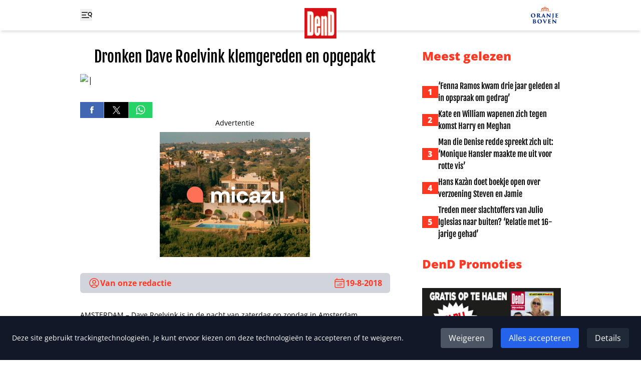

--- FILE ---
content_type: text/html
request_url: https://www.ditjesendatjes.nl/dronken-dave-roelvink-klemgereden-en-opgepakt
body_size: 25396
content:
<!doctype html>
<html lang="nl">
	<head>
		<meta charset="utf-8" />
		<link rel="icon" href="./favicon.png" />
		<meta name="viewport" content="width=device-width" />

		
		<link href="./_app/immutable/assets/0.ysLhwtZl.css" rel="stylesheet"><!--[--><meta property="og:title" content="Dronken Dave Roelvink klemgereden en opgepakt"> <meta property="og:url" content="https://www.ditjesendatjes.nl/dronken-dave-roelvink-klemgereden-en-opgepakt"> <meta property="og:image" content="https://admin.ditjesendatjes.nl/wp-content/uploads/VignetRoelvink-e1534755525124.jpg"> <meta property="og:image:alt"> <meta property="og:type" content="article"> <meta property="og:description" content=""> <meta property="og:locale" content="nl"> <meta name="twitter:card" content="summary_large_image"> <meta name="twitter:title" content="Dronken Dave Roelvink klemgereden en opgepakt"> <meta name="twitter:url" content="https://www.ditjesendatjes.nl/dronken-dave-roelvink-klemgereden-en-opgepakt"> <meta name="twitter:description" content=""> <meta name="twitter:image" content="https://admin.ditjesendatjes.nl/wp-content/uploads/VignetRoelvink-e1534755525124.jpg"> <meta name="twitter:image:alt" content="|"> <!----><script type="application/ld+json">{"@context":"https://schema.org","@type":"Article","headline":"Dronken Dave Roelvink klemgereden en opgepakt","image":"https://admin.ditjesendatjes.nl/wp-content/uploads/VignetRoelvink-e1534755525124.jpg","datePublished":"2018-08-19T09:01:25.000Z","dateModified":"2023-02-25T01:52:03.000Z","author":{"@type":"Person","name":"Van onze redactie"},"publisher":[{"name":"Ditjes en Datjes","url":"https://www.ditjesendatjes.nl"}]}</script><!----><!--]--><!--[--><!--[!--><!--]--> <!--[--><link rel="canonical" href="https://www.ditjesendatjes.nl/dronken-dave-roelvink-klemgereden-en-opgepakt"><!--]--> <!--[!--><!--]--><!--]--><title>Dronken Dave Roelvink klemgereden en opgepakt - Ditjes en Datjes</title>

		<script>
			window.dataLayer = window.dataLayer || [];
			function gtag() {
				dataLayer.push(arguments);
			}

			gtag('consent', 'default', {
				analytics_storage: 'denied',
				ad_storage: 'denied',
				ad_user_data: 'denied',
				ad_personalization: 'denied',
				wait_for_update: 500
			});
		</script>

		<script async src="https://www.googletagmanager.com/gtag/js?id=G-79BTF7GCK8"></script>

		<script>
			window.gtag =
				window.gtag ||
				function () {
					dataLayer.push(arguments);
				};

			gtag('js', new Date());

			gtag('config', 'G-79BTF7GCK8');
		</script>

		<script>
			!(function (f, b, e, v, n, t, s) {
				if (f.fbq) return;
				n = f.fbq = function () {
					n.callMethod ? n.callMethod.apply(n, arguments) : n.queue.push(arguments);
				};
				if (!f._fbq) f._fbq = n;
				n.push = n;
				n.loaded = !0;
				n.version = '2.0';
				n.queue = [];
				t = b.createElement(e);
				t.async = !0;
				t.src = v;
				s = b.getElementsByTagName(e)[0];
				s.parentNode.insertBefore(t, s);
			})(window, document, 'script', 'https://connect.facebook.net/en_US/fbevents.js');

			try {
				fbq('consent', 'revoke');
				fbq('init', '109985336399266');
			} catch (e) {
				console.error('Error initializing Facebook Pixel:', e);
			}
		</script>
	</head>
	<body class="flex min-h-screen flex-col" data-sveltekit-preload-data="hover">
		<div style="display: contents"><!--[--><!--[--><!----><nav class="fixed inset-x-0 top-0 z-20 bg-white shadow-md"><div class="container mx-auto px-6 sm:px-8 lg:max-w-5xl grid grid-cols-3 bg-white px-4"><div class="flex items-center"><button type="button" aria-expanded="false" aria-controls="menu" aria-label="Toggle menu"><svg width="24" height="24" viewBox="0 0 24 24" fill="none" xmlns="http://www.w3.org/2000/svg" class="h-6 w-6 hover:text-[#ff3823]"><g clip-path="url(#clip0_4_25)"><path d="M3.75 6.75H20.25M3.75 12H20.25M3.75 17.25H20.25" stroke="currentColor" stroke-width="1.5" stroke-linecap="round" stroke-linejoin="round"></path><rect x="15" y="6" width="19" height="2" fill="white"></rect><rect x="12" y="11" width="19" height="2" fill="white"></rect><rect x="18" y="16" width="19" height="2" fill="white"></rect><g clip-path="url(#clip1_4_25)"><path d="M22.3155 16.221L20.9689 13.1966M20.9689 13.1966C21.7874 12.8321 22.4277 12.1574 22.7488 11.3209C23.0699 10.4843 23.0455 9.55451 22.681 8.73595C22.3166 7.91739 21.6418 7.27714 20.8053 6.95605C19.9688 6.63495 19.039 6.65932 18.2204 7.02379C17.4018 7.38825 16.7616 8.06297 16.4405 8.8995C16.1194 9.73602 16.1438 10.6658 16.5082 11.4844C16.8727 12.303 17.5474 12.9432 18.384 13.2643C19.2205 13.5854 20.1503 13.561 20.9689 13.1966Z" stroke="currentColor" stroke-width="1.5" stroke-linecap="round" stroke-linejoin="round"></path></g></g><defs><clipPath id="clip0_4_25"><rect width="24" height="24" fill="white"></rect></clipPath><clipPath id="clip1_4_25"><rect width="10.8108" height="10.8108" fill="white" transform="translate(16.874 4) rotate(20.9988)"></rect></clipPath></defs></svg> <svg xmlns="http://www.w3.org/2000/svg" fill="none" viewBox="0 0 24 24" stroke-width="1.5" stroke="currentColor" class="h-6 w-6 hover:text-[#ff3823] hidden"><path stroke-linecap="round" stroke-linejoin="round" d="M6 18L18 6M6 6l12 12"></path></svg></button></div> <div class="flex justify-center"><a href="/"><img class="w-16 translate-y-4" src="/logo.png" width="64" height="61" alt="Logo Ditjes &amp; Datjes"></a></div> <div class="flex items-center justify-end"><a href="/categorie/oranje-boven"><img class="w-16" src="/Oranje-boven-header.svg" width="66" height="44" alt="Logo Ditjes &amp; Datjes"></a></div><!----></div><!----></nav> <div id="menu" class="fixed left-0 top-0 z-10 h-screen w-64 bg-[#e6e6e6] px-4 pt-24 duration-300 ease-in -translate-x-full"><form class="flex" method="POST" action="/zoeken"><input id="search" class="min-w-0" type="text" name="query" placeholder="Zoeken"> <button class="bg-[#ff3823]" aria-controls="search" aria-label="Zoek"><svg xmlns="http://www.w3.org/2000/svg" fill="none" viewBox="0 0 24 24" stroke-width="1.5" stroke="currentColor" class="h-6 w-12 text-white"><path stroke-linecap="round" stroke-linejoin="round" d="M21 21l-5.197-5.197m0 0A7.5 7.5 0 105.196 5.196a7.5 7.5 0 0010.607 10.607z"></path></svg></button></form> <ul class="mt-8 space-y-2"><!--[--><li class="border-b border-gray-400 pb-2"><a class="font-extrabold text-[#ff3823]" href="/">Home</a></li><li class="border-b border-gray-400 pb-2"><a class="font-extrabold text-[#ff3823]" href="/categorie/entertainment">Entertainment</a></li><li class="border-b border-gray-400 pb-2"><a class="font-extrabold text-[#ff3823]" href="/categorie/dend-society-journaal">DenD Society Journaal</a></li><li class="border-b border-gray-400 pb-2"><a class="font-extrabold text-[#ff3823]" href="/categorie/opinie">Opinie</a></li><li class="border-b border-gray-400 pb-2"><a class="font-extrabold text-[#ff3823]" href="/categorie/oranje-boven">Oranje Boven</a></li><li class="border-b border-gray-400 pb-2"><a class="font-extrabold text-[#ff3823]" href="/categorie/royalty">Laatste Royaltynieuws</a></li><li class="border-b border-gray-400 pb-2"><a class="font-extrabold text-[#ff3823]" href="/categorie/binnenland">Binnenlands Nieuws</a></li><li class="border-b border-gray-400 pb-2"><a class="font-extrabold text-[#ff3823]" href="/categorie/vraag-het-aan-lieve">Vraag het aan Lieve</a></li><li class="border-b border-gray-400 pb-2"><a class="font-extrabold text-[#ff3823]" href="/winnen">Win-acties</a></li><li class="border-b border-gray-400 pb-2"><a class="font-extrabold text-[#ff3823]" href="/puzzel">Inzenden puzzels</a></li><li class="border-b border-gray-400 pb-2"><a class="font-extrabold text-[#ff3823]" href="/uitslagen">Uitslagen</a></li><li class="border-b border-gray-400 pb-2"><a class="font-extrabold text-[#ff3823]" href="/magazine">Lees magazine</a></li><li class="border-b border-gray-400 pb-2"><a class="font-extrabold text-[#ff3823]" href="/contact">Contact</a></li><!--]--></ul> <div class="mt-4 flex gap-x-4"><a class="group" href="https://www.facebook.com/DitjesenDatjes/" target="_blank" rel="noreferrer"><img class="h-8 group-hover:opacity-75" src="/Facebook logo.svg" alt="Facebook"></a> <a class="group" href="https://twitter.com/DitjesDatjesMag" target="_blank" rel="noreferrer"><img class="h-8 group-hover:opacity-75" src="/X logo.svg" alt="Twitter"></a></div></div><!----> <main class="mb-16 mt-24"><!----><!----> <div class="container mx-auto px-6 sm:px-8 lg:max-w-5xl "><div class="lg:grid lg:grid-cols-3 lg:gap-x-16"><div class="lg:col-span-2"><article><h1 class="text-center font-fjalla text-3xl"><!---->Dronken Dave Roelvink klemgereden en opgepakt<!----></h1> <!--[!--><!--]--> <img class="mt-4 w-full" src="https://admin.ditjesendatjes.nl/wp-content/uploads/VignetRoelvink-e1534755525124.jpg" alt="|" width="700" height="700"> <div class="mt-8 flex gap-x-4"><a class="group" href="https://www.facebook.com/sharer/sharer.php?u=https://www.ditjesendatjes.nl/dronken-dave-roelvink-klemgereden-en-opgepakt" target="_blank" rel="noreferrer"><img class="h-8 group-hover:opacity-75" src="/Facebook logo.svg" alt="Deel op Facebook"></a> <a class="group" href="https://twitter.com/home?status=https://www.ditjesendatjes.nl/dronken-dave-roelvink-klemgereden-en-opgepakt" target="_blank" rel="noreferrer"><img class="h-8 group-hover:opacity-75" src="/X logo.svg" alt="Deel op Twitter"></a> <a class="group" href="https://api.whatsapp.com/send?text=https://www.ditjesendatjes.nl/dronken-dave-roelvink-klemgereden-en-opgepakt" target="_blank" rel="noreferrer"><img class="h-8 group-hover:opacity-75" src="/WhatsApp logo.svg" alt="Deel op WhatsApp"></a></div> <!--[--><!--[!--><!--[--><!--]--><!--]--><!--]--> <div class="mt-8 flex justify-between rounded-md bg-gray-300 px-4 py-2 font-bold"><div class="flex items-center gap-x-2 text-[#ff3823]"><svg xmlns="http://www.w3.org/2000/svg" fill="none" viewBox="0 0 24 24" stroke-width="1.5" stroke="currentColor" class="h-6 w-6"><path stroke-linecap="round" stroke-linejoin="round" d="M17.982 18.725A7.488 7.488 0 0012 15.75a7.488 7.488 0 00-5.982 2.975m11.963 0a9 9 0 10-11.963 0m11.963 0A8.966 8.966 0 0112 21a8.966 8.966 0 01-5.982-2.275M15 9.75a3 3 0 11-6 0 3 3 0 016 0z"></path></svg> <!--[--><a class="hover:underline" href="/auteur/ditjesdatjes">Van onze redactie</a><!--]--></div> <time class="flex items-center gap-x-2 text-[#ff3823]" datetime="2018-08-19T09:01:25" pubdate="pubdate"><svg xmlns="http://www.w3.org/2000/svg" fill="none" viewBox="0 0 24 24" stroke-width="1.5" stroke="currentColor" class="h-6 w-6"><path stroke-linecap="round" stroke-linejoin="round" d="M6.75 3v2.25M17.25 3v2.25M3 18.75V7.5a2.25 2.25 0 012.25-2.25h13.5A2.25 2.25 0 0121 7.5v11.25m-18 0A2.25 2.25 0 005.25 21h13.5A2.25 2.25 0 0021 18.75m-18 0v-7.5A2.25 2.25 0 015.25 9h13.5A2.25 2.25 0 0121 11.25v7.5m-9-6h.008v.008H12v-.008zM12 15h.008v.008H12V15zm0 2.25h.008v.008H12v-.008zM9.75 15h.008v.008H9.75V15zm0 2.25h.008v.008H9.75v-.008zM7.5 15h.008v.008H7.5V15zm0 2.25h.008v.008H7.5v-.008zm6.75-4.5h.008v.008h-.008v-.008zm0 2.25h.008v.008h-.008V15zm0 2.25h.008v.008h-.008v-.008zm2.25-4.5h.008v.008H16.5v-.008zm0 2.25h.008v.008H16.5V15z"></path></svg> 19-8-2018</time></div> <div id="content" class="prose-sm mt-8 prose-h2:font-fjalla prose-h3:font-fjalla prose-h4:font-fjalla prose-h5:font-fjalla prose-h6:font-fjalla prose-a:text-[#ff3823] prose-a:underline"><!----><p>AMSTERDAM &#8211; Dave Roelvink is in de nacht van zaterdag op zondag in Amsterdam gearresteerd, weet AT5. De 24-jarige zoon van Dries Roelvink zou dronken achter het stuur hebben gezeten en moest klemgereden worden door de politie.</p>
<p>Dave zou veel te hard hebben gereden en aan het bumperkleven zijn toen een motoragent zijn gedrag opmerkte. Nadat hij een stopteken had gekregen, parkeerde hij zijn Mercedes op de vluchtstrook langs de A10. De dj stapte uit en begon te schreeuwen tegen de agent om vervolgens weer snel in te stappen en te vertrekken.</p>
<p>De agent schakelde hulp in en een achtervolging volgde. Roelvink werd door meerdere politieauto&#8217;s klemgereden op het Surinameplein en tegen de grond gewerkt, zo is te zien op een video in handen van AT5. Bij de alcoholcontrole bleek Dave 2,5 keer de toegestane hoeveelheid drank op te hebben. Zijn rijbewijs werd direct ingenomen en hij zit momenteel nog vast.</p>
<p>Roelvink moest afgelopen nacht draaien in Apeldoorn. &#8220;Zijn management appte mij een halfuur van te voren dat hij niet zou komen, omdat hij een auto-ongeluk gehad had in Amsterdam&#8221;, zegt de organisator van het feest.</p>
<p>Dave&#8217;s management was niet bereikbaar voor commentaar.</p>
<p><iframe loading="lazy" title="Politie rijdt beschonken Dave Roelvink klem na achtervolging" width="800" height="450" src="https://www.youtube.com/embed/Sk2ccO8K97Q?start=1&#038;feature=oembed" frameborder="0" allow="accelerometer; autoplay; clipboard-write; encrypted-media; gyroscope; picture-in-picture; web-share" allowfullscreen></iframe></p>
<p>&nbsp;</p>
<p><span style="color: #d3d3d3; font-size: 11px;">BuzzE</span></p>
<p>&nbsp;</p>
<p>&nbsp;</p>
<!----></div> <!--[!--><!--]--> <!--[!--><!--]--> <!--[!--><!--]--> <!--[!--><!--]--></article> <!--[!--><!--]--> <section class="mt-8"><h2 class="text-2xl font-extrabold">Lees verder</h2> <ul class="mt-4 grid grid-cols-2 gap-4 sm:grid-cols-4"><!--[--><li class="aspect-[1200/630] bg-[#ff3823]"><a class="relative block h-full w-full" href="/nieuwe-conjuring-prequel-in-de-maak-najaar-2027-in-de-bios"><img class="h-full w-full object-cover object-top" src="https://admin.ditjesendatjes.nl/wp-content/uploads/Nieuwe-Conjuring-prequel-in-de-maak-najaar-2027-in-de-bios-300x212.jpeg" alt="Nieuwe Conjuring-prequel in de maak, najaar 2027 in de bios"> <!--[--><div style="text-shadow:2px 2px 6px #000" class="absolute inset-x-2 bottom-2 text-center font-fjalla text-sm text-white"><!---->Nieuwe Conjuring-prequel in de maak, najaar 2027 in de bios<!----></div><!--]--> <span class="sr-only"><!---->Nieuwe Conjuring-prequel in de maak, najaar 2027 in de bios<!----></span></a></li><li class="aspect-[1200/630] bg-[#ff3823]"><a class="relative block h-full w-full" href="/guillermo-del-toro-geeerd-door-britse-filmpers"><img class="h-full w-full object-cover object-top" src="https://admin.ditjesendatjes.nl/wp-content/uploads/Guillermo-del-Toro-geeerd-door-Britse-filmpers-300x200.jpeg" alt="Guillermo del Toro geëerd door Britse filmpers"> <!--[--><div style="text-shadow:2px 2px 6px #000" class="absolute inset-x-2 bottom-2 text-center font-fjalla text-sm text-white"><!---->Guillermo del Toro geëerd door Britse filmpers<!----></div><!--]--> <span class="sr-only"><!---->Guillermo del Toro geëerd door Britse filmpers<!----></span></a></li><li class="aspect-[1200/630] bg-[#ff3823]"><a class="relative block h-full w-full" href="/tmz-hond-mickey-rourke-moet-onder-mes-acteur-heeft-geen-geld"><img class="h-full w-full object-cover object-top" src="https://admin.ditjesendatjes.nl/wp-content/uploads/TMZ-Hond-Mickey-Rourke-moet-onder-mes-acteur-heeft-geen-geld-300x211.jpeg" alt="TMZ: Hond Mickey Rourke moet onder mes, acteur heeft geen geld"> <!--[--><div style="text-shadow:2px 2px 6px #000" class="absolute inset-x-2 bottom-2 text-center font-fjalla text-sm text-white"><!---->TMZ: Hond Mickey Rourke moet onder mes, acteur heeft geen geld<!----></div><!--]--> <span class="sr-only"><!---->TMZ: Hond Mickey Rourke moet onder mes, acteur heeft geen geld<!----></span></a></li><li class="aspect-[1200/630] bg-[#ff3823]"><a class="relative block h-full w-full" href="/opnames-tweede-minecraft-film-gaan-in-april-van-start"><img class="h-full w-full object-cover object-top" src="https://admin.ditjesendatjes.nl/wp-content/uploads/Opnames-tweede-Minecraft-film-gaan-in-april-van-start-300x200.jpeg" alt="Opnames tweede Minecraft-film gaan in april van start"> <!--[--><div style="text-shadow:2px 2px 6px #000" class="absolute inset-x-2 bottom-2 text-center font-fjalla text-sm text-white"><!---->Opnames tweede Minecraft-film gaan in april van start<!----></div><!--]--> <span class="sr-only"><!---->Opnames tweede Minecraft-film gaan in april van start<!----></span></a></li><!--]--></ul></section></div> <aside><h2 class="mt-16 text-2xl font-extrabold text-[#ff3823] lg:mt-0">Meest gelezen</h2> <ul class="mt-8 max-w-lg space-y-2"><!--[--><!--[--><li class="flex items-center gap-x-4"><span class="w-8 shrink-0 bg-[#ff3823] text-center font-extrabold text-white">1</span> <a class="font-fjalla hover:underline md:text-2xl lg:text-base" href="/fenna-ramos-kwam-drie-jaar-geleden-al-in-opspraak-om-gedrag"><!---->&#8216;Fenna Ramos kwam drie jaar geleden al in opspraak om gedrag&#8217;<!----></a></li><!--]--><!--[--><li class="flex items-center gap-x-4"><span class="w-8 shrink-0 bg-[#ff3823] text-center font-extrabold text-white">2</span> <a class="font-fjalla hover:underline md:text-2xl lg:text-base" href="/kate-en-william-wapenen-zich-tegen-komst-harry-en-meghan"><!---->Kate en William wapenen zich tegen komst Harry en Meghan<!----></a></li><!--]--><!--[--><li class="flex items-center gap-x-4"><span class="w-8 shrink-0 bg-[#ff3823] text-center font-extrabold text-white">3</span> <a class="font-fjalla hover:underline md:text-2xl lg:text-base" href="/man-die-denise-redde-spreekt-zich-uit-monique-hansler-maakte-me-uit-voor-rotte-vis"><!---->Man die Denise redde spreekt zich uit: &#8216;Monique Hansler maakte me uit voor rotte vis&#8217;<!----></a></li><!--]--><!--[--><li class="flex items-center gap-x-4"><span class="w-8 shrink-0 bg-[#ff3823] text-center font-extrabold text-white">4</span> <a class="font-fjalla hover:underline md:text-2xl lg:text-base" href="/hans-kazan-doet-boekje-open-over-verzoening-steven-en-jamie"><!---->Hans Kazàn doet boekje open over verzoening Steven en Jamie<!----></a></li><!--]--><!--[--><li class="flex items-center gap-x-4"><span class="w-8 shrink-0 bg-[#ff3823] text-center font-extrabold text-white">5</span> <a class="font-fjalla hover:underline md:text-2xl lg:text-base" href="/treden-meer-slachtoffers-van-julio-iglesias-naar-buiten-relatie-met-16-jarige-gehad"><!---->Treden meer slachtoffers van Julio Iglesias naar buiten? &#8216;Relatie met 16-jarige gehad&#8217;<!----></a></li><!--]--><!--]--></ul> <h2 class="mt-16 text-2xl font-extrabold text-[#ff3823] md:mt-8">DenD Promoties</h2> <ul class="mt-8 flex gap-4 overflow-x-auto lg:flex-col"><!--[--><li class="shrink-0"><a href="https://www.dirk.nl/winkels" target="_blank" rel="noreferrer"><img class="h-64 w-auto lg:h-auto" src="https://admin.ditjesendatjes.nl/wp-content/uploads/Vignet_VignetDenDJanuari.jpg" alt="" width="1200" height="630"></a></li><li class="shrink-0"><a href="https://www.dirckiii.nl/" target="_blank" rel="noreferrer"><img class="h-64 w-auto lg:h-auto" src="https://admin.ditjesendatjes.nl/wp-content/uploads/Logo_Dirck3_2021_zwart.jpg" alt="Dirck" width="800" height="382"></a></li><li class="shrink-0"><a href="https://www.dirk.nl/winkels" target="_blank" rel="noreferrer"><img class="h-64 w-auto lg:h-auto" src="https://admin.ditjesendatjes.nl/wp-content/uploads/Vignet_CoverOranjeBovenWinter-1.jpg" alt="" width="1200" height="630"></a></li><!--]--></ul> <div class="mt-16 hidden lg:block"><!--[--><!--[!--><!--[--><!--]--><!--]--><!--]--><!----></div><!----></aside></div> <div class="mt-16"><!----></div><!----><!----></div><!----><!----><!----> <div class="container mx-auto px-6 sm:px-8 lg:max-w-5xl "><section class="mt-16 md:grid md:grid-cols-2"><div><h2 class="text-2xl font-extrabold text-[#ff3823]">Mis geen enkele winactie!</h2> <p class="font-extrabold">Schrijf je in voor onze nieuwsbrief</p></div> <form class="mt-8 md:mt-0" method="POST" action="/?/subscribe"><label class="block" for="email">E-mailadres:</label> <input class="block w-full rounded-md sm:w-1/2 md:w-full" id="email" type="email" name="email" placeholder="Je e-mailadres" required> <input class="sr-only" type="text" name="name" autocomplete="off" placeholder="Naam" aria-hidden="true" tabindex="-1"> <button class="mt-4 rounded-md bg-gray-300 px-4 py-2 hover:opacity-75">Aanmelden</button></form></section> <section class="mt-16"><div class="flex gap-x-4"><a class="group" href="https://www.facebook.com/DitjesenDatjes/" target="_blank" rel="noreferrer"><img class="h-12 group-hover:opacity-75" src="/Facebook logo.svg" alt="Facebook"></a> <a class="group" href="https://twitter.com/DitjesDatjesMag" target="_blank" rel="noreferrer"><img class="h-12 group-hover:opacity-75" src="/X logo.svg" alt="Twitter"></a></div></section> <div class="mt-8"><!----></div><!----> <section class="mt-8"><h2 class="text-2xl font-extrabold text-[#ff3823]">DenD Partners</h2> <ul class="mt-8 grid grid-cols-6 items-center gap-4"><!--[--><li><a href="https://www.dirk.nl/" target="_blank" rel="noreferrer"><img src="https://admin.ditjesendatjes.nl/wp-content/uploads/dirk.png" alt="Dirk"></a></li><li><a href="https://www.brookland.nl/" target="_blank" rel="noreferrer"><img src="https://admin.ditjesendatjes.nl/wp-content/uploads/Brookland-footer-DenD.png" alt="Brookland"></a></li><li><a href="https://www.lamlisse.nl/" target="_blank" rel="noreferrer"><img src="https://admin.ditjesendatjes.nl/wp-content/uploads/Logo-Koper-_-MET-TEKST.png" alt=""></a></li><li><a href="https://www.dirckiii.nl/" target="_blank" rel="noreferrer"><img src="https://admin.ditjesendatjes.nl/wp-content/uploads/Logo-Dirk-3-1.png" alt="Dirck"></a></li><li><a href="https://www.micazu.nl/" target="_blank" rel="noreferrer"><img src="https://admin.ditjesendatjes.nl/wp-content/uploads/Micazu-DenD.png" alt=""></a></li><!--]--></ul></section><!----></div><!----></main> <footer class="mt-auto bg-[#222222] text-white"><div class="container mx-auto px-6 sm:px-8 lg:max-w-5xl py-16 text-center md:grid md:grid-cols-2 md:gap-x-32 md:text-left"><ul class="space-y-2 md:order-2"><li class="text-sm"><a class="hover:underline" href="/uitslagen">Uitslag puzzels</a></li> <li class="text-sm">Contact: <a class="hover:underline" href="/cdn-cgi/l/email-protection#5d2d322e291d39342937382e3833393c2937382e733331"><span class="__cf_email__" data-cfemail="65150a161125010c110f0016000b0104110f00164b0b09">[email&#160;protected]</span></a></li> <li class="text-sm"><a class="hover:underline" href="/algemene-voorwaarden.pdf" target="_blank">Algmene voorwaarden</a></li> <li class="text-sm"><a class="hover:underline" href="/avg-verklaring.pdf" target="_blank">AVG verklaring</a></li> <li class="text-sm"><a class="hover:underline" href="/disclaimer.pdf" target="_blank">Disclaimer</a></li> <li class="text-sm"><!--[!--><!--]--></li></ul> <div class="mt-8 flex flex-col items-center gap-y-4 md:order-1 md:mt-0 md:flex-row md:items-end md:gap-x-4 md:gap-y-0"><img class="w-16" src="/logo.png" alt="Logo Ditjes &amp; Datjes"> <p class="text-sm">Copyright 2026 | Trusted Media Publishers</p></div><!----></div><!----></footer><!----> <!--[--><div class="fixed bottom-0 left-0 right-0 z-50 bg-gray-900 p-6 text-white shadow-lg"><div class="flex flex-col items-center justify-between md:flex-row"><div><p class="text-sm">Deze site gebruikt trackingtechnologieën. Je kunt ervoor kiezen om deze technologieën te
					accepteren of te weigeren.</p></div> <div class="mt-4 flex space-x-4 md:mt-0"><button type="button" class="rounded bg-gray-600 px-4 py-2 hover:bg-gray-700">Weigeren</button> <button type="button" class="rounded bg-blue-600 px-4 py-2 hover:bg-blue-700">Alles accepteren</button> <button type="button" class="rounded bg-gray-800 px-4 py-2 hover:bg-gray-700">Details</button></div></div> <!--[!--><!--]--></div><!--]--><!----><!----><!--]--> <!--[!--><!--]--><!--]-->
			
			<script data-cfasync="false" src="/cdn-cgi/scripts/5c5dd728/cloudflare-static/email-decode.min.js"></script><script>
				{
					__sveltekit_1oui42n = {
						base: new URL(".", location).pathname.slice(0, -1)
					};

					const element = document.currentScript.parentElement;

					Promise.all([
						import("./_app/immutable/entry/start.CzY7_ZTa.js"),
						import("./_app/immutable/entry/app.iL9CQBM3.js")
					]).then(([kit, app]) => {
						kit.start(app, element, {
							node_ids: [0, 3],
							data: [{"type":"data","data":{promoties:[{afbeelding_slider:{ID:661616,id:661616,title:"Vignet_VignetDenDJanuari",filename:"Vignet_VignetDenDJanuari.jpg",filesize:148917,url:"https://admin.ditjesendatjes.nl/wp-content/uploads/Vignet_VignetDenDJanuari.jpg",link:"https://admin.ditjesendatjes.nl/vignet_vignetdendjanuari/",alt:"",author:"20",description:"",caption:"",name:"vignet_vignetdendjanuari",status:"inherit",uploaded_to:0,date:"2025-12-29 08:50:01",modified:"2025-12-29 08:50:01",menu_order:0,mime_type:"image/jpeg",type:"image",subtype:"jpeg",icon:"https://admin.ditjesendatjes.nl/wp-includes/images/media/default.png",width:1200,height:630,sizes:{thumbnail:"https://admin.ditjesendatjes.nl/wp-content/uploads/Vignet_VignetDenDJanuari-150x150.jpg","thumbnail-width":150,"thumbnail-height":150,medium:"https://admin.ditjesendatjes.nl/wp-content/uploads/Vignet_VignetDenDJanuari-300x158.jpg","medium-width":300,"medium-height":158,medium_large:"https://admin.ditjesendatjes.nl/wp-content/uploads/Vignet_VignetDenDJanuari-768x403.jpg","medium_large-width":768,"medium_large-height":403,large:"https://admin.ditjesendatjes.nl/wp-content/uploads/Vignet_VignetDenDJanuari-1024x538.jpg","large-width":800,"large-height":420,"1536x1536":"https://admin.ditjesendatjes.nl/wp-content/uploads/Vignet_VignetDenDJanuari.jpg","1536x1536-width":1200,"1536x1536-height":630,"2048x2048":"https://admin.ditjesendatjes.nl/wp-content/uploads/Vignet_VignetDenDJanuari.jpg","2048x2048-width":1200,"2048x2048-height":630,"gform-image-choice-sm":"https://admin.ditjesendatjes.nl/wp-content/uploads/Vignet_VignetDenDJanuari.jpg","gform-image-choice-sm-width":300,"gform-image-choice-sm-height":158,"gform-image-choice-md":"https://admin.ditjesendatjes.nl/wp-content/uploads/Vignet_VignetDenDJanuari.jpg","gform-image-choice-md-width":400,"gform-image-choice-md-height":210,"gform-image-choice-lg":"https://admin.ditjesendatjes.nl/wp-content/uploads/Vignet_VignetDenDJanuari.jpg","gform-image-choice-lg-width":600,"gform-image-choice-lg-height":315}},afbeelding_link_slider:{title:"",url:"https://www.dirk.nl/winkels",target:"_blank"}},{afbeelding_slider:{ID:258,id:258,title:"Logo_Dirck3_2021_zwart",filename:"Logo_Dirck3_2021_zwart.jpg",filesize:35154,url:"https://admin.ditjesendatjes.nl/wp-content/uploads/Logo_Dirck3_2021_zwart.jpg",link:"https://admin.ditjesendatjes.nl/logo_dirck3_2021_zwart/",alt:"Dirck",author:"8",description:"",caption:"",name:"logo_dirck3_2021_zwart",status:"inherit",uploaded_to:0,date:"2023-02-15 20:22:06",modified:"2023-03-02 11:43:46",menu_order:0,mime_type:"image/jpeg",type:"image",subtype:"jpeg",icon:"https://admin.ditjesendatjes.nl/wp-includes/images/media/default.png",width:800,height:382,sizes:{thumbnail:"https://admin.ditjesendatjes.nl/wp-content/uploads/Logo_Dirck3_2021_zwart-150x150.jpg","thumbnail-width":150,"thumbnail-height":150,medium:"https://admin.ditjesendatjes.nl/wp-content/uploads/Logo_Dirck3_2021_zwart-300x143.jpg","medium-width":300,"medium-height":143,medium_large:"https://admin.ditjesendatjes.nl/wp-content/uploads/Logo_Dirck3_2021_zwart-768x367.jpg","medium_large-width":768,"medium_large-height":367,large:"https://admin.ditjesendatjes.nl/wp-content/uploads/Logo_Dirck3_2021_zwart.jpg","large-width":800,"large-height":382,"1536x1536":"https://admin.ditjesendatjes.nl/wp-content/uploads/Logo_Dirck3_2021_zwart.jpg","1536x1536-width":800,"1536x1536-height":382,"2048x2048":"https://admin.ditjesendatjes.nl/wp-content/uploads/Logo_Dirck3_2021_zwart.jpg","2048x2048-width":800,"2048x2048-height":382,"gform-image-choice-sm":"https://admin.ditjesendatjes.nl/wp-content/uploads/Logo_Dirck3_2021_zwart.jpg","gform-image-choice-sm-width":300,"gform-image-choice-sm-height":143,"gform-image-choice-md":"https://admin.ditjesendatjes.nl/wp-content/uploads/Logo_Dirck3_2021_zwart.jpg","gform-image-choice-md-width":400,"gform-image-choice-md-height":191,"gform-image-choice-lg":"https://admin.ditjesendatjes.nl/wp-content/uploads/Logo_Dirck3_2021_zwart.jpg","gform-image-choice-lg-width":600,"gform-image-choice-lg-height":287}},afbeelding_link_slider:{title:"",url:"https://www.dirckiii.nl/",target:"_blank"}},{afbeelding_slider:{ID:658561,id:658561,title:"Vignet_CoverOranjeBovenWinter",filename:"Vignet_CoverOranjeBovenWinter-1.jpg",filesize:168442,url:"https://admin.ditjesendatjes.nl/wp-content/uploads/Vignet_CoverOranjeBovenWinter-1.jpg",link:"https://admin.ditjesendatjes.nl/vignet_coveroranjebovenwinter-2/",alt:"",author:"20",description:"",caption:"",name:"vignet_coveroranjebovenwinter-2",status:"inherit",uploaded_to:0,date:"2025-12-12 07:43:53",modified:"2025-12-12 07:43:53",menu_order:0,mime_type:"image/jpeg",type:"image",subtype:"jpeg",icon:"https://admin.ditjesendatjes.nl/wp-includes/images/media/default.png",width:1200,height:630,sizes:{thumbnail:"https://admin.ditjesendatjes.nl/wp-content/uploads/Vignet_CoverOranjeBovenWinter-1-150x150.jpg","thumbnail-width":150,"thumbnail-height":150,medium:"https://admin.ditjesendatjes.nl/wp-content/uploads/Vignet_CoverOranjeBovenWinter-1-300x158.jpg","medium-width":300,"medium-height":158,medium_large:"https://admin.ditjesendatjes.nl/wp-content/uploads/Vignet_CoverOranjeBovenWinter-1-768x403.jpg","medium_large-width":768,"medium_large-height":403,large:"https://admin.ditjesendatjes.nl/wp-content/uploads/Vignet_CoverOranjeBovenWinter-1-1024x538.jpg","large-width":800,"large-height":420,"1536x1536":"https://admin.ditjesendatjes.nl/wp-content/uploads/Vignet_CoverOranjeBovenWinter-1.jpg","1536x1536-width":1200,"1536x1536-height":630,"2048x2048":"https://admin.ditjesendatjes.nl/wp-content/uploads/Vignet_CoverOranjeBovenWinter-1.jpg","2048x2048-width":1200,"2048x2048-height":630,"gform-image-choice-sm":"https://admin.ditjesendatjes.nl/wp-content/uploads/Vignet_CoverOranjeBovenWinter-1.jpg","gform-image-choice-sm-width":300,"gform-image-choice-sm-height":158,"gform-image-choice-md":"https://admin.ditjesendatjes.nl/wp-content/uploads/Vignet_CoverOranjeBovenWinter-1.jpg","gform-image-choice-md-width":400,"gform-image-choice-md-height":210,"gform-image-choice-lg":"https://admin.ditjesendatjes.nl/wp-content/uploads/Vignet_CoverOranjeBovenWinter-1.jpg","gform-image-choice-lg-width":600,"gform-image-choice-lg-height":315}},afbeelding_link_slider:{title:"",url:"https://www.dirk.nl/winkels",target:""}}],partners:[{afbeelding_partner:{ID:264,id:264,title:"dirk",filename:"dirk.png",filesize:4590,url:"https://admin.ditjesendatjes.nl/wp-content/uploads/dirk.png",link:"https://admin.ditjesendatjes.nl/dirk/",alt:"Dirk",author:"8",description:"",caption:"",name:"dirk",status:"inherit",uploaded_to:0,date:"2023-02-15 20:24:57",modified:"2023-03-02 11:45:18",menu_order:0,mime_type:"image/png",type:"image",subtype:"png",icon:"https://admin.ditjesendatjes.nl/wp-includes/images/media/default.png",width:80,height:101,sizes:{thumbnail:"https://admin.ditjesendatjes.nl/wp-content/uploads/dirk.png","thumbnail-width":80,"thumbnail-height":101,medium:"https://admin.ditjesendatjes.nl/wp-content/uploads/dirk.png","medium-width":80,"medium-height":101,medium_large:"https://admin.ditjesendatjes.nl/wp-content/uploads/dirk.png","medium_large-width":80,"medium_large-height":101,large:"https://admin.ditjesendatjes.nl/wp-content/uploads/dirk.png","large-width":80,"large-height":101,"1536x1536":"https://admin.ditjesendatjes.nl/wp-content/uploads/dirk.png","1536x1536-width":80,"1536x1536-height":101,"2048x2048":"https://admin.ditjesendatjes.nl/wp-content/uploads/dirk.png","2048x2048-width":80,"2048x2048-height":101,"gform-image-choice-sm":"https://admin.ditjesendatjes.nl/wp-content/uploads/dirk.png","gform-image-choice-sm-width":80,"gform-image-choice-sm-height":101,"gform-image-choice-md":"https://admin.ditjesendatjes.nl/wp-content/uploads/dirk.png","gform-image-choice-md-width":80,"gform-image-choice-md-height":101,"gform-image-choice-lg":"https://admin.ditjesendatjes.nl/wp-content/uploads/dirk.png","gform-image-choice-lg-width":80,"gform-image-choice-lg-height":101}},url_partner:{title:"",url:"https://www.dirk.nl/",target:"_blank"}},{afbeelding_partner:{ID:263,id:263,title:"Brookland-footer-DenD",filename:"Brookland-footer-DenD.png",filesize:10389,url:"https://admin.ditjesendatjes.nl/wp-content/uploads/Brookland-footer-DenD.png",link:"https://admin.ditjesendatjes.nl/brookland-footer-dend/",alt:"Brookland",author:"8",description:"",caption:"",name:"brookland-footer-dend",status:"inherit",uploaded_to:0,date:"2023-02-15 20:24:57",modified:"2023-03-02 11:45:23",menu_order:0,mime_type:"image/png",type:"image",subtype:"png",icon:"https://admin.ditjesendatjes.nl/wp-includes/images/media/default.png",width:250,height:101,sizes:{thumbnail:"https://admin.ditjesendatjes.nl/wp-content/uploads/Brookland-footer-DenD-150x101.png","thumbnail-width":150,"thumbnail-height":101,medium:"https://admin.ditjesendatjes.nl/wp-content/uploads/Brookland-footer-DenD.png","medium-width":250,"medium-height":101,medium_large:"https://admin.ditjesendatjes.nl/wp-content/uploads/Brookland-footer-DenD.png","medium_large-width":250,"medium_large-height":101,large:"https://admin.ditjesendatjes.nl/wp-content/uploads/Brookland-footer-DenD.png","large-width":250,"large-height":101,"1536x1536":"https://admin.ditjesendatjes.nl/wp-content/uploads/Brookland-footer-DenD.png","1536x1536-width":250,"1536x1536-height":101,"2048x2048":"https://admin.ditjesendatjes.nl/wp-content/uploads/Brookland-footer-DenD.png","2048x2048-width":250,"2048x2048-height":101,"gform-image-choice-sm":"https://admin.ditjesendatjes.nl/wp-content/uploads/Brookland-footer-DenD.png","gform-image-choice-sm-width":250,"gform-image-choice-sm-height":101,"gform-image-choice-md":"https://admin.ditjesendatjes.nl/wp-content/uploads/Brookland-footer-DenD.png","gform-image-choice-md-width":250,"gform-image-choice-md-height":101,"gform-image-choice-lg":"https://admin.ditjesendatjes.nl/wp-content/uploads/Brookland-footer-DenD.png","gform-image-choice-lg-width":250,"gform-image-choice-lg-height":101}},url_partner:{title:"",url:"https://www.brookland.nl/",target:"_blank"}},{afbeelding_partner:{ID:614964,id:614964,title:"Logo Koper _ MET TEKST",filename:"Logo-Koper-_-MET-TEKST.png",filesize:65981,url:"https://admin.ditjesendatjes.nl/wp-content/uploads/Logo-Koper-_-MET-TEKST.png",link:"https://admin.ditjesendatjes.nl/logo-koper-_-met-tekst/",alt:"",author:"2",description:"",caption:"",name:"logo-koper-_-met-tekst",status:"inherit",uploaded_to:0,date:"2025-05-13 11:56:24",modified:"2025-05-13 11:56:24",menu_order:0,mime_type:"image/png",type:"image",subtype:"png",icon:"https://admin.ditjesendatjes.nl/wp-includes/images/media/default.png",width:1366,height:1366,sizes:{thumbnail:"https://admin.ditjesendatjes.nl/wp-content/uploads/Logo-Koper-_-MET-TEKST-150x150.png","thumbnail-width":150,"thumbnail-height":150,medium:"https://admin.ditjesendatjes.nl/wp-content/uploads/Logo-Koper-_-MET-TEKST-300x300.png","medium-width":300,"medium-height":300,medium_large:"https://admin.ditjesendatjes.nl/wp-content/uploads/Logo-Koper-_-MET-TEKST-768x768.png","medium_large-width":768,"medium_large-height":768,large:"https://admin.ditjesendatjes.nl/wp-content/uploads/Logo-Koper-_-MET-TEKST-1024x1024.png","large-width":800,"large-height":800,"1536x1536":"https://admin.ditjesendatjes.nl/wp-content/uploads/Logo-Koper-_-MET-TEKST.png","1536x1536-width":1366,"1536x1536-height":1366,"2048x2048":"https://admin.ditjesendatjes.nl/wp-content/uploads/Logo-Koper-_-MET-TEKST.png","2048x2048-width":1366,"2048x2048-height":1366,"gform-image-choice-sm":"https://admin.ditjesendatjes.nl/wp-content/uploads/Logo-Koper-_-MET-TEKST.png","gform-image-choice-sm-width":300,"gform-image-choice-sm-height":300,"gform-image-choice-md":"https://admin.ditjesendatjes.nl/wp-content/uploads/Logo-Koper-_-MET-TEKST.png","gform-image-choice-md-width":400,"gform-image-choice-md-height":400,"gform-image-choice-lg":"https://admin.ditjesendatjes.nl/wp-content/uploads/Logo-Koper-_-MET-TEKST.png","gform-image-choice-lg-width":600,"gform-image-choice-lg-height":600}},url_partner:{title:"",url:"https://www.lamlisse.nl/",target:"_blank"}},{afbeelding_partner:{ID:261,id:261,title:"Logo-Dirk-3-1",filename:"Logo-Dirk-3-1.png",filesize:33158,url:"https://admin.ditjesendatjes.nl/wp-content/uploads/Logo-Dirk-3-1.png",link:"https://admin.ditjesendatjes.nl/logo-dirk-3-1/",alt:"Dirck",author:"8",description:"",caption:"",name:"logo-dirk-3-1",status:"inherit",uploaded_to:0,date:"2023-02-15 20:24:57",modified:"2023-03-02 11:45:35",menu_order:0,mime_type:"image/png",type:"image",subtype:"png",icon:"https://admin.ditjesendatjes.nl/wp-includes/images/media/default.png",width:211,height:101,sizes:{thumbnail:"https://admin.ditjesendatjes.nl/wp-content/uploads/Logo-Dirk-3-1-150x101.png","thumbnail-width":150,"thumbnail-height":101,medium:"https://admin.ditjesendatjes.nl/wp-content/uploads/Logo-Dirk-3-1.png","medium-width":211,"medium-height":101,medium_large:"https://admin.ditjesendatjes.nl/wp-content/uploads/Logo-Dirk-3-1.png","medium_large-width":211,"medium_large-height":101,large:"https://admin.ditjesendatjes.nl/wp-content/uploads/Logo-Dirk-3-1.png","large-width":211,"large-height":101,"1536x1536":"https://admin.ditjesendatjes.nl/wp-content/uploads/Logo-Dirk-3-1.png","1536x1536-width":211,"1536x1536-height":101,"2048x2048":"https://admin.ditjesendatjes.nl/wp-content/uploads/Logo-Dirk-3-1.png","2048x2048-width":211,"2048x2048-height":101,"gform-image-choice-sm":"https://admin.ditjesendatjes.nl/wp-content/uploads/Logo-Dirk-3-1.png","gform-image-choice-sm-width":211,"gform-image-choice-sm-height":101,"gform-image-choice-md":"https://admin.ditjesendatjes.nl/wp-content/uploads/Logo-Dirk-3-1.png","gform-image-choice-md-width":211,"gform-image-choice-md-height":101,"gform-image-choice-lg":"https://admin.ditjesendatjes.nl/wp-content/uploads/Logo-Dirk-3-1.png","gform-image-choice-lg-width":211,"gform-image-choice-lg-height":101}},url_partner:{title:"",url:"https://www.dirckiii.nl/",target:"_blank"}},{afbeelding_partner:{ID:476552,id:476552,title:"Micazu DenD",filename:"Micazu-DenD.png",filesize:5418,url:"https://admin.ditjesendatjes.nl/wp-content/uploads/Micazu-DenD.png",link:"https://admin.ditjesendatjes.nl/micazu-dend/",alt:"",author:"34",description:"",caption:"",name:"micazu-dend",status:"inherit",uploaded_to:0,date:"2023-10-23 15:12:25",modified:"2023-10-23 15:12:25",menu_order:0,mime_type:"image/png",type:"image",subtype:"png",icon:"https://admin.ditjesendatjes.nl/wp-includes/images/media/default.png",width:200,height:101,sizes:{thumbnail:"https://admin.ditjesendatjes.nl/wp-content/uploads/Micazu-DenD-150x101.png","thumbnail-width":150,"thumbnail-height":101,medium:"https://admin.ditjesendatjes.nl/wp-content/uploads/Micazu-DenD.png","medium-width":200,"medium-height":101,medium_large:"https://admin.ditjesendatjes.nl/wp-content/uploads/Micazu-DenD.png","medium_large-width":200,"medium_large-height":101,large:"https://admin.ditjesendatjes.nl/wp-content/uploads/Micazu-DenD.png","large-width":200,"large-height":101,"1536x1536":"https://admin.ditjesendatjes.nl/wp-content/uploads/Micazu-DenD.png","1536x1536-width":200,"1536x1536-height":101,"2048x2048":"https://admin.ditjesendatjes.nl/wp-content/uploads/Micazu-DenD.png","2048x2048-width":200,"2048x2048-height":101,"gform-image-choice-sm":"https://admin.ditjesendatjes.nl/wp-content/uploads/Micazu-DenD.png","gform-image-choice-sm-width":200,"gform-image-choice-sm-height":101,"gform-image-choice-md":"https://admin.ditjesendatjes.nl/wp-content/uploads/Micazu-DenD.png","gform-image-choice-md-width":200,"gform-image-choice-md-height":101,"gform-image-choice-lg":"https://admin.ditjesendatjes.nl/wp-content/uploads/Micazu-DenD.png","gform-image-choice-lg-width":200,"gform-image-choice-lg-height":101}},url_partner:{title:"",url:"https://www.micazu.nl/",target:"_blank"}}],meestGelezen:[{bericht_meest_gelezen:{id:665309,date:"2026-01-16T11:43:01",date_gmt:"2026-01-16T10:43:01",guid:{rendered:"https://www.ditjesendatjes.nl/?p=665309"},modified:"2026-01-16T11:43:04",modified_gmt:"2026-01-16T10:43:04",slug:"fenna-ramos-kwam-drie-jaar-geleden-al-in-opspraak-om-gedrag",status:"publish",type:"post",link:"https://www.ditjesendatjes.nl/fenna-ramos-kwam-drie-jaar-geleden-al-in-opspraak-om-gedrag/",title:{rendered:"&#8216;Fenna Ramos kwam drie jaar geleden al in opspraak om gedrag&#8217;"},content:{rendered:"\n\u003Cp>\u003C/p>\n\n\n\n\u003Cp>Juicekanaal Juicechannel meldt op Instagram dat er drie jaar geleden al een officiële melding van grensoverschrijdend gedrag zou zijn gedaan bij de NPO. ,,Sinds Fenna weg is bij de NPO, zouden mensen zich ineens wel durven uitspreken&#8221;, schrijft het kanaal. Volgens bronnen zou er destijds wel een melding zijn binnengekomen, maar zou daar uiteindelijk niets mee zijn gedaan. Betrokken redacteuren zouden niet hebben durven doorpakken.\u003C/p>\n\n\n\n\u003Ch2 class=\"wp-block-heading\">&#8216;Divagedrag&#8217;\u003C/h2>\n\n\n\n\u003Cp>Dat staat haaks op wat eerder door AVROTROS werd gecommuniceerd. Afgelopen juli werd bekend dat de omroep afscheid neemt van Ramos na beschuldigingen van wangedrag tijdens de theatertour van haar kinderprogramma \u003Cem>Zin in Zappelin\u003C/em>. De klachten kwamen van theaterproducent BazarMedia Productions, die sprak van zogenoemd ‘divagedrag’, schreeuwen en het kleineren van mensen.\u003C/p>\n\n\n\n\u003Cp>AVROTROS liet toen weten dat er intern geen klachten bekend waren over het gedrag van Ramos. ,,AVROTROS heeft zelf geen directe ervaring met ongewenst of ontoelaatbaar gedrag van Fenna&#8221;, aldus een woordvoerder. Wel gaf de omroep aan dat zowel AVROTROS als de NPO op de hoogte waren van de beschuldigingen.\u003C/p>\n\n\n\n\u003Cp>In gesprekken tussen AVROTROS en Ramos werd vervolgens besloten de samenwerking eind 2025 te beëindigen. \u003C/p>\n",protected:false},excerpt:{rendered:"\u003Cp>Juicekanaal Juicechannel meldt op Instagram dat er drie jaar geleden al een officiële melding van grensoverschrijdend gedrag zou zijn gedaan bij de NPO. ,,Sinds Fenna weg is bij de NPO, zouden mensen zich ineens wel durven uitspreken&#8221;, schrijft het kanaal. Volgens bronnen zou er destijds wel een melding zijn binnengekomen, maar zou daar uiteindelijk niets mee zijn gedaan. Betrokken [&hellip;]\u003C/p>\n",protected:false},author:5,featured_media:665280,comment_status:"open",ping_status:"open",sticky:false,template:"",format:"standard",meta:{_acf_changed:false,inline_featured_image:false,footnotes:""},categories:[497,3,508],tags:[23169],class_list:["post-665309","post","type-post","status-publish","format-standard","has-post-thumbnail","hentry","category-actueel","category-entertainment","category-nieuws","tag-fenna-ramos"],yoast_head:"\u003C!-- This site is optimized with the Yoast SEO plugin v26.6 - https://yoast.com/wordpress/plugins/seo/ -->\n\u003Ctitle>&#039;Fenna Ramos kwam drie jaar geleden al in opspraak om gedrag&#039; - Ditjes en Datjes\u003C/title>\n\u003Cmeta name=\"description\" content=\"Rond het vertrek van Fenna Ramos bij Zappelin lijkt steeds meer informatie naar buiten te komen.\" />\n\u003Cmeta name=\"robots\" content=\"noindex, follow, max-snippet:-1, max-image-preview:large, max-video-preview:-1\" />\n\u003Cmeta property=\"og:locale\" content=\"nl_NL\" />\n\u003Cmeta property=\"og:type\" content=\"article\" />\n\u003Cmeta property=\"og:title\" content=\"&#039;Fenna Ramos kwam drie jaar geleden al in opspraak om gedrag&#039; - Ditjes en Datjes\" />\n\u003Cmeta property=\"og:description\" content=\"Rond het vertrek van Fenna Ramos bij Zappelin lijkt steeds meer informatie naar buiten te komen.\" />\n\u003Cmeta property=\"og:url\" content=\"https://www.ditjesendatjes.nl/fenna-ramos-kwam-drie-jaar-geleden-al-in-opspraak-om-gedrag/\" />\n\u003Cmeta property=\"og:site_name\" content=\"Ditjes en Datjes\" />\n\u003Cmeta property=\"article:publisher\" content=\"https://www.facebook.com/DitjesenDatjes/\" />\n\u003Cmeta property=\"article:published_time\" content=\"2026-01-16T10:43:01+00:00\" />\n\u003Cmeta property=\"article:modified_time\" content=\"2026-01-16T10:43:04+00:00\" />\n\u003Cmeta property=\"og:image\" content=\"https://admin.ditjesendatjes.nl/wp-content/uploads/Vignet_GedragFenna.jpg\" />\n\t\u003Cmeta property=\"og:image:width\" content=\"1200\" />\n\t\u003Cmeta property=\"og:image:height\" content=\"630\" />\n\t\u003Cmeta property=\"og:image:type\" content=\"image/jpeg\" />\n\u003Cmeta name=\"author\" content=\"Charlotte Wijnen\" />\n\u003Cmeta name=\"twitter:card\" content=\"summary_large_image\" />\n\u003Cmeta name=\"twitter:creator\" content=\"@DitjesDatjesMag\" />\n\u003Cmeta name=\"twitter:site\" content=\"@DitjesDatjesMag\" />\n\u003Cscript type=\"application/ld+json\" class=\"yoast-schema-graph\">{\"@context\":\"https://schema.org\",\"@graph\":[{\"@type\":\"Article\",\"@id\":\"https://www.ditjesendatjes.nl/fenna-ramos-kwam-drie-jaar-geleden-al-in-opspraak-om-gedrag/#article\",\"isPartOf\":{\"@id\":\"https://www.ditjesendatjes.nl/fenna-ramos-kwam-drie-jaar-geleden-al-in-opspraak-om-gedrag/\"},\"author\":{\"name\":\"Charlotte Wijnen\",\"@id\":\"https://admin.ditjesendatjes.nl/#/schema/person/6984acf6cf72cd93757454d70a03c542\"},\"headline\":\"&#8216;Fenna Ramos kwam drie jaar geleden al in opspraak om gedrag&#8217;\",\"datePublished\":\"2026-01-16T10:43:01+00:00\",\"dateModified\":\"2026-01-16T10:43:04+00:00\",\"mainEntityOfPage\":{\"@id\":\"https://www.ditjesendatjes.nl/fenna-ramos-kwam-drie-jaar-geleden-al-in-opspraak-om-gedrag/\"},\"wordCount\":195,\"commentCount\":0,\"publisher\":{\"@id\":\"https://admin.ditjesendatjes.nl/#organization\"},\"image\":{\"@id\":\"https://www.ditjesendatjes.nl/fenna-ramos-kwam-drie-jaar-geleden-al-in-opspraak-om-gedrag/#primaryimage\"},\"thumbnailUrl\":\"https://admin.ditjesendatjes.nl/wp-content/uploads/Vignet_GedragFenna.jpg\",\"keywords\":[\"Fenna Ramos\"],\"articleSection\":[\"Actueel\",\"Entertainment\",\"Nieuws\"],\"inLanguage\":\"nl-NL\",\"potentialAction\":[{\"@type\":\"CommentAction\",\"name\":\"Comment\",\"target\":[\"https://www.ditjesendatjes.nl/fenna-ramos-kwam-drie-jaar-geleden-al-in-opspraak-om-gedrag/#respond\"]}]},{\"@type\":\"WebPage\",\"@id\":\"https://www.ditjesendatjes.nl/fenna-ramos-kwam-drie-jaar-geleden-al-in-opspraak-om-gedrag/\",\"url\":\"https://www.ditjesendatjes.nl/fenna-ramos-kwam-drie-jaar-geleden-al-in-opspraak-om-gedrag/\",\"name\":\"'Fenna Ramos kwam drie jaar geleden al in opspraak om gedrag' - Ditjes en Datjes\",\"isPartOf\":{\"@id\":\"https://admin.ditjesendatjes.nl/#website\"},\"primaryImageOfPage\":{\"@id\":\"https://www.ditjesendatjes.nl/fenna-ramos-kwam-drie-jaar-geleden-al-in-opspraak-om-gedrag/#primaryimage\"},\"image\":{\"@id\":\"https://www.ditjesendatjes.nl/fenna-ramos-kwam-drie-jaar-geleden-al-in-opspraak-om-gedrag/#primaryimage\"},\"thumbnailUrl\":\"https://admin.ditjesendatjes.nl/wp-content/uploads/Vignet_GedragFenna.jpg\",\"datePublished\":\"2026-01-16T10:43:01+00:00\",\"dateModified\":\"2026-01-16T10:43:04+00:00\",\"description\":\"Rond het vertrek van Fenna Ramos bij Zappelin lijkt steeds meer informatie naar buiten te komen.\",\"breadcrumb\":{\"@id\":\"https://www.ditjesendatjes.nl/fenna-ramos-kwam-drie-jaar-geleden-al-in-opspraak-om-gedrag/#breadcrumb\"},\"inLanguage\":\"nl-NL\",\"potentialAction\":[{\"@type\":\"ReadAction\",\"target\":[\"https://www.ditjesendatjes.nl/fenna-ramos-kwam-drie-jaar-geleden-al-in-opspraak-om-gedrag/\"]}]},{\"@type\":\"ImageObject\",\"inLanguage\":\"nl-NL\",\"@id\":\"https://www.ditjesendatjes.nl/fenna-ramos-kwam-drie-jaar-geleden-al-in-opspraak-om-gedrag/#primaryimage\",\"url\":\"https://admin.ditjesendatjes.nl/wp-content/uploads/Vignet_GedragFenna.jpg\",\"contentUrl\":\"https://admin.ditjesendatjes.nl/wp-content/uploads/Vignet_GedragFenna.jpg\",\"width\":1200,\"height\":630,\"caption\":\"Fenna blijkt al jaren een treiteraar te zijn\"},{\"@type\":\"BreadcrumbList\",\"@id\":\"https://www.ditjesendatjes.nl/fenna-ramos-kwam-drie-jaar-geleden-al-in-opspraak-om-gedrag/#breadcrumb\",\"itemListElement\":[{\"@type\":\"ListItem\",\"position\":1,\"name\":\"Home\",\"item\":\"https://www.ditjesendatjes.nl/\"},{\"@type\":\"ListItem\",\"position\":2,\"name\":\"&#8216;Fenna Ramos kwam drie jaar geleden al in opspraak om gedrag&#8217;\"}]},{\"@type\":\"WebSite\",\"@id\":\"https://admin.ditjesendatjes.nl/#website\",\"url\":\"https://admin.ditjesendatjes.nl/\",\"name\":\"Ditjes & Datjes\",\"description\":\"Elke dag het laatste nieuws en de laatste video&#039;s\",\"publisher\":{\"@id\":\"https://admin.ditjesendatjes.nl/#organization\"},\"potentialAction\":[{\"@type\":\"SearchAction\",\"target\":{\"@type\":\"EntryPoint\",\"urlTemplate\":\"https://admin.ditjesendatjes.nl/?s={search_term_string}\"},\"query-input\":{\"@type\":\"PropertyValueSpecification\",\"valueRequired\":true,\"valueName\":\"search_term_string\"}}],\"inLanguage\":\"nl-NL\"},{\"@type\":\"Organization\",\"@id\":\"https://admin.ditjesendatjes.nl/#organization\",\"name\":\"Ditjes & Datjes\",\"url\":\"https://admin.ditjesendatjes.nl/\",\"logo\":{\"@type\":\"ImageObject\",\"inLanguage\":\"nl-NL\",\"@id\":\"https://admin.ditjesendatjes.nl/#/schema/logo/image/\",\"url\":\"https://admin.ditjesendatjes.nl/wp-content/uploads/2023/02/Image_Pasted_2019-08-12_at_11.31.27.png_1.png\",\"contentUrl\":\"https://admin.ditjesendatjes.nl/wp-content/uploads/2023/02/Image_Pasted_2019-08-12_at_11.31.27.png_1.png\",\"width\":148,\"height\":140,\"caption\":\"Ditjes & Datjes\"},\"image\":{\"@id\":\"https://admin.ditjesendatjes.nl/#/schema/logo/image/\"},\"sameAs\":[\"https://www.facebook.com/DitjesenDatjes/\",\"https://x.com/DitjesDatjesMag\"]},{\"@type\":\"Person\",\"@id\":\"https://admin.ditjesendatjes.nl/#/schema/person/6984acf6cf72cd93757454d70a03c542\",\"name\":\"Charlotte Wijnen\",\"image\":{\"@type\":\"ImageObject\",\"inLanguage\":\"nl-NL\",\"@id\":\"https://admin.ditjesendatjes.nl/#/schema/person/image/\",\"url\":\"https://secure.gravatar.com/avatar/998018551f62e691582072d13f7a2295635cfada368b7426a67b52018ec87f81?s=96&d=mm&r=g\",\"contentUrl\":\"https://secure.gravatar.com/avatar/998018551f62e691582072d13f7a2295635cfada368b7426a67b52018ec87f81?s=96&d=mm&r=g\",\"caption\":\"Charlotte Wijnen\"},\"url\":\"https://admin.ditjesendatjes.nl/author/cwijnen/\"}]}\u003C/script>\n\u003C!-- / Yoast SEO plugin. -->",yoast_head_json:{title:"'Fenna Ramos kwam drie jaar geleden al in opspraak om gedrag' - Ditjes en Datjes",description:"Rond het vertrek van Fenna Ramos bij Zappelin lijkt steeds meer informatie naar buiten te komen.",robots:{index:"noindex",follow:"follow","max-snippet":"max-snippet:-1","max-image-preview":"max-image-preview:large","max-video-preview":"max-video-preview:-1"},og_locale:"nl_NL",og_type:"article",og_title:"'Fenna Ramos kwam drie jaar geleden al in opspraak om gedrag' - Ditjes en Datjes",og_description:"Rond het vertrek van Fenna Ramos bij Zappelin lijkt steeds meer informatie naar buiten te komen.",og_url:"https://www.ditjesendatjes.nl/fenna-ramos-kwam-drie-jaar-geleden-al-in-opspraak-om-gedrag/",og_site_name:"Ditjes en Datjes",article_publisher:"https://www.facebook.com/DitjesenDatjes/",article_published_time:"2026-01-16T10:43:01+00:00",article_modified_time:"2026-01-16T10:43:04+00:00",og_image:[{width:1200,height:630,url:"https://admin.ditjesendatjes.nl/wp-content/uploads/Vignet_GedragFenna.jpg",type:"image/jpeg"}],author:"Charlotte Wijnen",twitter_card:"summary_large_image",twitter_creator:"@DitjesDatjesMag",twitter_site:"@DitjesDatjesMag",schema:{"@context":"https://schema.org","@graph":[{"@type":"Article","@id":"https://www.ditjesendatjes.nl/fenna-ramos-kwam-drie-jaar-geleden-al-in-opspraak-om-gedrag/#article",isPartOf:{"@id":"https://www.ditjesendatjes.nl/fenna-ramos-kwam-drie-jaar-geleden-al-in-opspraak-om-gedrag/"},author:{name:"Charlotte Wijnen","@id":"https://admin.ditjesendatjes.nl/#/schema/person/6984acf6cf72cd93757454d70a03c542"},headline:"&#8216;Fenna Ramos kwam drie jaar geleden al in opspraak om gedrag&#8217;",datePublished:"2026-01-16T10:43:01+00:00",dateModified:"2026-01-16T10:43:04+00:00",mainEntityOfPage:{"@id":"https://www.ditjesendatjes.nl/fenna-ramos-kwam-drie-jaar-geleden-al-in-opspraak-om-gedrag/"},wordCount:195,commentCount:0,publisher:{"@id":"https://admin.ditjesendatjes.nl/#organization"},image:{"@id":"https://www.ditjesendatjes.nl/fenna-ramos-kwam-drie-jaar-geleden-al-in-opspraak-om-gedrag/#primaryimage"},thumbnailUrl:"https://admin.ditjesendatjes.nl/wp-content/uploads/Vignet_GedragFenna.jpg",keywords:["Fenna Ramos"],articleSection:["Actueel","Entertainment","Nieuws"],inLanguage:"nl-NL",potentialAction:[{"@type":"CommentAction",name:"Comment",target:["https://www.ditjesendatjes.nl/fenna-ramos-kwam-drie-jaar-geleden-al-in-opspraak-om-gedrag/#respond"]}]},{"@type":"WebPage","@id":"https://www.ditjesendatjes.nl/fenna-ramos-kwam-drie-jaar-geleden-al-in-opspraak-om-gedrag/",url:"https://www.ditjesendatjes.nl/fenna-ramos-kwam-drie-jaar-geleden-al-in-opspraak-om-gedrag/",name:"'Fenna Ramos kwam drie jaar geleden al in opspraak om gedrag' - Ditjes en Datjes",isPartOf:{"@id":"https://admin.ditjesendatjes.nl/#website"},primaryImageOfPage:{"@id":"https://www.ditjesendatjes.nl/fenna-ramos-kwam-drie-jaar-geleden-al-in-opspraak-om-gedrag/#primaryimage"},image:{"@id":"https://www.ditjesendatjes.nl/fenna-ramos-kwam-drie-jaar-geleden-al-in-opspraak-om-gedrag/#primaryimage"},thumbnailUrl:"https://admin.ditjesendatjes.nl/wp-content/uploads/Vignet_GedragFenna.jpg",datePublished:"2026-01-16T10:43:01+00:00",dateModified:"2026-01-16T10:43:04+00:00",description:"Rond het vertrek van Fenna Ramos bij Zappelin lijkt steeds meer informatie naar buiten te komen.",breadcrumb:{"@id":"https://www.ditjesendatjes.nl/fenna-ramos-kwam-drie-jaar-geleden-al-in-opspraak-om-gedrag/#breadcrumb"},inLanguage:"nl-NL",potentialAction:[{"@type":"ReadAction",target:["https://www.ditjesendatjes.nl/fenna-ramos-kwam-drie-jaar-geleden-al-in-opspraak-om-gedrag/"]}]},{"@type":"ImageObject",inLanguage:"nl-NL","@id":"https://www.ditjesendatjes.nl/fenna-ramos-kwam-drie-jaar-geleden-al-in-opspraak-om-gedrag/#primaryimage",url:"https://admin.ditjesendatjes.nl/wp-content/uploads/Vignet_GedragFenna.jpg",contentUrl:"https://admin.ditjesendatjes.nl/wp-content/uploads/Vignet_GedragFenna.jpg",width:1200,height:630,caption:"Fenna blijkt al jaren een treiteraar te zijn"},{"@type":"BreadcrumbList","@id":"https://www.ditjesendatjes.nl/fenna-ramos-kwam-drie-jaar-geleden-al-in-opspraak-om-gedrag/#breadcrumb",itemListElement:[{"@type":"ListItem",position:1,name:"Home",item:"https://www.ditjesendatjes.nl/"},{"@type":"ListItem",position:2,name:"&#8216;Fenna Ramos kwam drie jaar geleden al in opspraak om gedrag&#8217;"}]},{"@type":"WebSite","@id":"https://admin.ditjesendatjes.nl/#website",url:"https://admin.ditjesendatjes.nl/",name:"Ditjes & Datjes",description:"Elke dag het laatste nieuws en de laatste video&#039;s",publisher:{"@id":"https://admin.ditjesendatjes.nl/#organization"},potentialAction:[{"@type":"SearchAction",target:{"@type":"EntryPoint",urlTemplate:"https://admin.ditjesendatjes.nl/?s={search_term_string}"},"query-input":{"@type":"PropertyValueSpecification",valueRequired:true,valueName:"search_term_string"}}],inLanguage:"nl-NL"},{"@type":"Organization","@id":"https://admin.ditjesendatjes.nl/#organization",name:"Ditjes & Datjes",url:"https://admin.ditjesendatjes.nl/",logo:{"@type":"ImageObject",inLanguage:"nl-NL","@id":"https://admin.ditjesendatjes.nl/#/schema/logo/image/",url:"https://admin.ditjesendatjes.nl/wp-content/uploads/2023/02/Image_Pasted_2019-08-12_at_11.31.27.png_1.png",contentUrl:"https://admin.ditjesendatjes.nl/wp-content/uploads/2023/02/Image_Pasted_2019-08-12_at_11.31.27.png_1.png",width:148,height:140,caption:"Ditjes & Datjes"},image:{"@id":"https://admin.ditjesendatjes.nl/#/schema/logo/image/"},sameAs:["https://www.facebook.com/DitjesenDatjes/","https://x.com/DitjesDatjesMag"]},{"@type":"Person","@id":"https://admin.ditjesendatjes.nl/#/schema/person/6984acf6cf72cd93757454d70a03c542",name:"Charlotte Wijnen",image:{"@type":"ImageObject",inLanguage:"nl-NL","@id":"https://admin.ditjesendatjes.nl/#/schema/person/image/",url:"https://secure.gravatar.com/avatar/998018551f62e691582072d13f7a2295635cfada368b7426a67b52018ec87f81?s=96&d=mm&r=g",contentUrl:"https://secure.gravatar.com/avatar/998018551f62e691582072d13f7a2295635cfada368b7426a67b52018ec87f81?s=96&d=mm&r=g",caption:"Charlotte Wijnen"},url:"https://admin.ditjesendatjes.nl/author/cwijnen/"}]}},acf:{"non-suitable_content_voor_adverteerders":false,bericht_van_anp_feed:false,lead:"Rond het vertrek van Fenna Ramos bij Zappelin lijkt steeds meer informatie naar buiten te komen. Waar afgelopen zomer werd gemeld dat de presentatrice werd ontslagen vanwege klachten over vermeend grensoverschrijdend gedrag bij een externe partij, zouden er volgens nieuwe berichten al veel eerder signalen zijn geweest.",lees_ook_bericht:{titel_lees_ook:"LEES OOK:",selecteer_bericht_of_vul_een_url_in:{title:"Cancelen Fenna Ramos is begonnen: uit flyer gehaald",url:"https://www.ditjesendatjes.nl/cancelen-fenna-ramos-is-begonnen-uit-flyer-gehaald/",target:""}},poll_embed_code_:"",pollid:""},_links:{self:[{href:"https://admin.ditjesendatjes.nl/wp-json/wp/v2/posts/665309",targetHints:{allow:["GET"]}}],collection:[{href:"https://admin.ditjesendatjes.nl/wp-json/wp/v2/posts"}],about:[{href:"https://admin.ditjesendatjes.nl/wp-json/wp/v2/types/post"}],author:[{embeddable:true,href:"https://admin.ditjesendatjes.nl/wp-json/wp/v2/users/5"}],replies:[{embeddable:true,href:"https://admin.ditjesendatjes.nl/wp-json/wp/v2/comments?post=665309"}],"version-history":[{count:4,href:"https://admin.ditjesendatjes.nl/wp-json/wp/v2/posts/665309/revisions"}],"predecessor-version":[{id:665336,href:"https://admin.ditjesendatjes.nl/wp-json/wp/v2/posts/665309/revisions/665336"}],"wp:featuredmedia":[{embeddable:true,href:"https://admin.ditjesendatjes.nl/wp-json/wp/v2/media/665280"}],"wp:attachment":[{href:"https://admin.ditjesendatjes.nl/wp-json/wp/v2/media?parent=665309"}],"wp:term":[{taxonomy:"category",embeddable:true,href:"https://admin.ditjesendatjes.nl/wp-json/wp/v2/categories?post=665309"},{taxonomy:"post_tag",embeddable:true,href:"https://admin.ditjesendatjes.nl/wp-json/wp/v2/tags?post=665309"}],curies:[{name:"wp",href:"https://api.w.org/{rel}",templated:true}]}}},{bericht_meest_gelezen:{id:665291,date:"2026-01-16T10:08:48",date_gmt:"2026-01-16T09:08:48",guid:{rendered:"https://www.ditjesendatjes.nl/?p=665291"},modified:"2026-01-16T10:13:56",modified_gmt:"2026-01-16T09:13:56",slug:"kate-en-william-wapenen-zich-tegen-komst-harry-en-meghan",status:"publish",type:"post",link:"https://www.ditjesendatjes.nl/kate-en-william-wapenen-zich-tegen-komst-harry-en-meghan/",title:{rendered:"Kate en William wapenen zich tegen komst Harry en Meghan"},content:{rendered:"\n\u003Cp>\u003C/p>\n\n\n\n\u003Cp>Kate en William hebben onlangs Liza Ravenscroft ingehuurd, een specialist met een achtergrond in crisismanagement. Opvallend genoeg heeft het paar zelf nauwelijks te maken met negatieve publiciteit, waardoor de timing van de aanstelling vragen oproept.\u003C/p>\n\n\n\n\u003Ch2 class=\"wp-block-heading\">Plan\u003C/h2>\n\n\n\n\u003Cp>Volgens een rapport van de Daily Mail zou de beslissing direct verband houden met Harry en Meghan. ,,William en Kate weten dat er problemen kunnen ontstaan, en die komen waarschijnlijk van een bekende bron: prins Harry en Meghan&#8221;, schrijft de krant. \u003C/p>\n\n\n\n\u003Cp>De mogelijke terugkeer van het stel zou binnen paleiskringen zelfs al onderwerp zijn van gesprek. Achter de schermen zou worden gesproken over een plan dat bekendstaat als \u003Cem>Project Thaw\u003C/em>: een poging om de ijzige verhoudingen tussen Harry en Meghan, de rest van de koninklijke familie en het Britse publiek langzaam te laten ontdooien. Daarbij zou ook worden gekeken naar het herstel van automatische politiebescherming voor het stel bij bezoeken aan het VK, betaald door de Britse belastingbetaler.\u003C/p>\n\n\n\n\u003Ch2 class=\"wp-block-heading\">Spanning\u003C/h2>\n\n\n\n\u003Cp>Dat vooruitzicht zorgt voor spanning, juist nu de relatie tussen de broers nog altijd stroef verloopt. Bij Harry’s laatste bezoek aan Groot-Brittannië kwam het niet tot een ontmoeting met William. De onderlinge verhoudingen blijven koel, terwijl de kans op nieuwe confrontaties groeit zodra Harry en Meghan weer vaker op Britse bodem verschijnen.\u003C/p>\n\n\n\n\u003Cp>\u003C/p>\n\n\n\n\u003Cp>\u003C/p>\n",protected:false},excerpt:{rendered:"\u003Cp>Kate en William hebben onlangs Liza Ravenscroft ingehuurd, een specialist met een achtergrond in crisismanagement. Opvallend genoeg heeft het paar zelf nauwelijks te maken met negatieve publiciteit, waardoor de timing van de aanstelling vragen oproept. Plan Volgens een rapport van de Daily Mail zou de beslissing direct verband houden met Harry en Meghan. ,,William en Kate weten dat er [&hellip;]\u003C/p>\n",protected:false},author:5,featured_media:665274,comment_status:"open",ping_status:"open",sticky:false,template:"",format:"standard",meta:{_acf_changed:false,inline_featured_image:false,footnotes:""},categories:[497,508,3426],tags:[4418,3752],class_list:["post-665291","post","type-post","status-publish","format-standard","has-post-thumbnail","hentry","category-actueel","category-nieuws","category-oranje-boven","tag-meghan-markle","tag-prins-harry"],yoast_head:"\u003C!-- This site is optimized with the Yoast SEO plugin v26.6 - https://yoast.com/wordpress/plugins/seo/ -->\n\u003Ctitle>Kate en William wapenen zich tegen komst Harry en Meghan - Ditjes en Datjes\u003C/title>\n\u003Cmeta name=\"description\" content=\"Prins William en Kate Middleton nemen voorzorgsmaatregelen voor een mogelijke terugkeer van prins Harry en Meghan Markle naar het Verenigd Koninkrijk.\" />\n\u003Cmeta name=\"robots\" content=\"noindex, follow, max-snippet:-1, max-image-preview:large, max-video-preview:-1\" />\n\u003Cmeta property=\"og:locale\" content=\"nl_NL\" />\n\u003Cmeta property=\"og:type\" content=\"article\" />\n\u003Cmeta property=\"og:title\" content=\"Kate en William wapenen zich tegen komst Harry en Meghan - Ditjes en Datjes\" />\n\u003Cmeta property=\"og:description\" content=\"Prins William en Kate Middleton nemen voorzorgsmaatregelen voor een mogelijke terugkeer van prins Harry en Meghan Markle naar het Verenigd Koninkrijk.\" />\n\u003Cmeta property=\"og:url\" content=\"https://www.ditjesendatjes.nl/kate-en-william-wapenen-zich-tegen-komst-harry-en-meghan/\" />\n\u003Cmeta property=\"og:site_name\" content=\"Ditjes en Datjes\" />\n\u003Cmeta property=\"article:publisher\" content=\"https://www.facebook.com/DitjesenDatjes/\" />\n\u003Cmeta property=\"article:published_time\" content=\"2026-01-16T09:08:48+00:00\" />\n\u003Cmeta property=\"article:modified_time\" content=\"2026-01-16T09:13:56+00:00\" />\n\u003Cmeta property=\"og:image\" content=\"https://admin.ditjesendatjes.nl/wp-content/uploads/Vignet_WilliamKate-12.jpg\" />\n\t\u003Cmeta property=\"og:image:width\" content=\"1200\" />\n\t\u003Cmeta property=\"og:image:height\" content=\"630\" />\n\t\u003Cmeta property=\"og:image:type\" content=\"image/jpeg\" />\n\u003Cmeta name=\"author\" content=\"Charlotte Wijnen\" />\n\u003Cmeta name=\"twitter:card\" content=\"summary_large_image\" />\n\u003Cmeta name=\"twitter:creator\" content=\"@DitjesDatjesMag\" />\n\u003Cmeta name=\"twitter:site\" content=\"@DitjesDatjesMag\" />\n\u003Cscript type=\"application/ld+json\" class=\"yoast-schema-graph\">{\"@context\":\"https://schema.org\",\"@graph\":[{\"@type\":\"Article\",\"@id\":\"https://www.ditjesendatjes.nl/kate-en-william-wapenen-zich-tegen-komst-harry-en-meghan/#article\",\"isPartOf\":{\"@id\":\"https://www.ditjesendatjes.nl/kate-en-william-wapenen-zich-tegen-komst-harry-en-meghan/\"},\"author\":{\"name\":\"Charlotte Wijnen\",\"@id\":\"https://admin.ditjesendatjes.nl/#/schema/person/6984acf6cf72cd93757454d70a03c542\"},\"headline\":\"Kate en William wapenen zich tegen komst Harry en Meghan\",\"datePublished\":\"2026-01-16T09:08:48+00:00\",\"dateModified\":\"2026-01-16T09:13:56+00:00\",\"mainEntityOfPage\":{\"@id\":\"https://www.ditjesendatjes.nl/kate-en-william-wapenen-zich-tegen-komst-harry-en-meghan/\"},\"wordCount\":218,\"commentCount\":0,\"publisher\":{\"@id\":\"https://admin.ditjesendatjes.nl/#organization\"},\"image\":{\"@id\":\"https://www.ditjesendatjes.nl/kate-en-william-wapenen-zich-tegen-komst-harry-en-meghan/#primaryimage\"},\"thumbnailUrl\":\"https://admin.ditjesendatjes.nl/wp-content/uploads/Vignet_WilliamKate-12.jpg\",\"keywords\":[\"meghan markle\",\"Prins Harry\"],\"articleSection\":[\"Actueel\",\"Nieuws\",\"Oranje Boven\"],\"inLanguage\":\"nl-NL\",\"potentialAction\":[{\"@type\":\"CommentAction\",\"name\":\"Comment\",\"target\":[\"https://www.ditjesendatjes.nl/kate-en-william-wapenen-zich-tegen-komst-harry-en-meghan/#respond\"]}]},{\"@type\":\"WebPage\",\"@id\":\"https://www.ditjesendatjes.nl/kate-en-william-wapenen-zich-tegen-komst-harry-en-meghan/\",\"url\":\"https://www.ditjesendatjes.nl/kate-en-william-wapenen-zich-tegen-komst-harry-en-meghan/\",\"name\":\"Kate en William wapenen zich tegen komst Harry en Meghan - Ditjes en Datjes\",\"isPartOf\":{\"@id\":\"https://admin.ditjesendatjes.nl/#website\"},\"primaryImageOfPage\":{\"@id\":\"https://www.ditjesendatjes.nl/kate-en-william-wapenen-zich-tegen-komst-harry-en-meghan/#primaryimage\"},\"image\":{\"@id\":\"https://www.ditjesendatjes.nl/kate-en-william-wapenen-zich-tegen-komst-harry-en-meghan/#primaryimage\"},\"thumbnailUrl\":\"https://admin.ditjesendatjes.nl/wp-content/uploads/Vignet_WilliamKate-12.jpg\",\"datePublished\":\"2026-01-16T09:08:48+00:00\",\"dateModified\":\"2026-01-16T09:13:56+00:00\",\"description\":\"Prins William en Kate Middleton nemen voorzorgsmaatregelen voor een mogelijke terugkeer van prins Harry en Meghan Markle naar het Verenigd Koninkrijk.\",\"breadcrumb\":{\"@id\":\"https://www.ditjesendatjes.nl/kate-en-william-wapenen-zich-tegen-komst-harry-en-meghan/#breadcrumb\"},\"inLanguage\":\"nl-NL\",\"potentialAction\":[{\"@type\":\"ReadAction\",\"target\":[\"https://www.ditjesendatjes.nl/kate-en-william-wapenen-zich-tegen-komst-harry-en-meghan/\"]}]},{\"@type\":\"ImageObject\",\"inLanguage\":\"nl-NL\",\"@id\":\"https://www.ditjesendatjes.nl/kate-en-william-wapenen-zich-tegen-komst-harry-en-meghan/#primaryimage\",\"url\":\"https://admin.ditjesendatjes.nl/wp-content/uploads/Vignet_WilliamKate-12.jpg\",\"contentUrl\":\"https://admin.ditjesendatjes.nl/wp-content/uploads/Vignet_WilliamKate-12.jpg\",\"width\":1200,\"height\":630,\"caption\":\"Kate en William wapenen zich tegen Harry en Meghan\"},{\"@type\":\"BreadcrumbList\",\"@id\":\"https://www.ditjesendatjes.nl/kate-en-william-wapenen-zich-tegen-komst-harry-en-meghan/#breadcrumb\",\"itemListElement\":[{\"@type\":\"ListItem\",\"position\":1,\"name\":\"Home\",\"item\":\"https://www.ditjesendatjes.nl/\"},{\"@type\":\"ListItem\",\"position\":2,\"name\":\"Kate en William wapenen zich tegen komst Harry en Meghan\"}]},{\"@type\":\"WebSite\",\"@id\":\"https://admin.ditjesendatjes.nl/#website\",\"url\":\"https://admin.ditjesendatjes.nl/\",\"name\":\"Ditjes & Datjes\",\"description\":\"Elke dag het laatste nieuws en de laatste video&#039;s\",\"publisher\":{\"@id\":\"https://admin.ditjesendatjes.nl/#organization\"},\"potentialAction\":[{\"@type\":\"SearchAction\",\"target\":{\"@type\":\"EntryPoint\",\"urlTemplate\":\"https://admin.ditjesendatjes.nl/?s={search_term_string}\"},\"query-input\":{\"@type\":\"PropertyValueSpecification\",\"valueRequired\":true,\"valueName\":\"search_term_string\"}}],\"inLanguage\":\"nl-NL\"},{\"@type\":\"Organization\",\"@id\":\"https://admin.ditjesendatjes.nl/#organization\",\"name\":\"Ditjes & Datjes\",\"url\":\"https://admin.ditjesendatjes.nl/\",\"logo\":{\"@type\":\"ImageObject\",\"inLanguage\":\"nl-NL\",\"@id\":\"https://admin.ditjesendatjes.nl/#/schema/logo/image/\",\"url\":\"https://admin.ditjesendatjes.nl/wp-content/uploads/2023/02/Image_Pasted_2019-08-12_at_11.31.27.png_1.png\",\"contentUrl\":\"https://admin.ditjesendatjes.nl/wp-content/uploads/2023/02/Image_Pasted_2019-08-12_at_11.31.27.png_1.png\",\"width\":148,\"height\":140,\"caption\":\"Ditjes & Datjes\"},\"image\":{\"@id\":\"https://admin.ditjesendatjes.nl/#/schema/logo/image/\"},\"sameAs\":[\"https://www.facebook.com/DitjesenDatjes/\",\"https://x.com/DitjesDatjesMag\"]},{\"@type\":\"Person\",\"@id\":\"https://admin.ditjesendatjes.nl/#/schema/person/6984acf6cf72cd93757454d70a03c542\",\"name\":\"Charlotte Wijnen\",\"image\":{\"@type\":\"ImageObject\",\"inLanguage\":\"nl-NL\",\"@id\":\"https://admin.ditjesendatjes.nl/#/schema/person/image/\",\"url\":\"https://secure.gravatar.com/avatar/998018551f62e691582072d13f7a2295635cfada368b7426a67b52018ec87f81?s=96&d=mm&r=g\",\"contentUrl\":\"https://secure.gravatar.com/avatar/998018551f62e691582072d13f7a2295635cfada368b7426a67b52018ec87f81?s=96&d=mm&r=g\",\"caption\":\"Charlotte Wijnen\"},\"url\":\"https://admin.ditjesendatjes.nl/author/cwijnen/\"}]}\u003C/script>\n\u003C!-- / Yoast SEO plugin. -->",yoast_head_json:{title:"Kate en William wapenen zich tegen komst Harry en Meghan - Ditjes en Datjes",description:"Prins William en Kate Middleton nemen voorzorgsmaatregelen voor een mogelijke terugkeer van prins Harry en Meghan Markle naar het Verenigd Koninkrijk.",robots:{index:"noindex",follow:"follow","max-snippet":"max-snippet:-1","max-image-preview":"max-image-preview:large","max-video-preview":"max-video-preview:-1"},og_locale:"nl_NL",og_type:"article",og_title:"Kate en William wapenen zich tegen komst Harry en Meghan - Ditjes en Datjes",og_description:"Prins William en Kate Middleton nemen voorzorgsmaatregelen voor een mogelijke terugkeer van prins Harry en Meghan Markle naar het Verenigd Koninkrijk.",og_url:"https://www.ditjesendatjes.nl/kate-en-william-wapenen-zich-tegen-komst-harry-en-meghan/",og_site_name:"Ditjes en Datjes",article_publisher:"https://www.facebook.com/DitjesenDatjes/",article_published_time:"2026-01-16T09:08:48+00:00",article_modified_time:"2026-01-16T09:13:56+00:00",og_image:[{width:1200,height:630,url:"https://admin.ditjesendatjes.nl/wp-content/uploads/Vignet_WilliamKate-12.jpg",type:"image/jpeg"}],author:"Charlotte Wijnen",twitter_card:"summary_large_image",twitter_creator:"@DitjesDatjesMag",twitter_site:"@DitjesDatjesMag",schema:{"@context":"https://schema.org","@graph":[{"@type":"Article","@id":"https://www.ditjesendatjes.nl/kate-en-william-wapenen-zich-tegen-komst-harry-en-meghan/#article",isPartOf:{"@id":"https://www.ditjesendatjes.nl/kate-en-william-wapenen-zich-tegen-komst-harry-en-meghan/"},author:{name:"Charlotte Wijnen","@id":"https://admin.ditjesendatjes.nl/#/schema/person/6984acf6cf72cd93757454d70a03c542"},headline:"Kate en William wapenen zich tegen komst Harry en Meghan",datePublished:"2026-01-16T09:08:48+00:00",dateModified:"2026-01-16T09:13:56+00:00",mainEntityOfPage:{"@id":"https://www.ditjesendatjes.nl/kate-en-william-wapenen-zich-tegen-komst-harry-en-meghan/"},wordCount:218,commentCount:0,publisher:{"@id":"https://admin.ditjesendatjes.nl/#organization"},image:{"@id":"https://www.ditjesendatjes.nl/kate-en-william-wapenen-zich-tegen-komst-harry-en-meghan/#primaryimage"},thumbnailUrl:"https://admin.ditjesendatjes.nl/wp-content/uploads/Vignet_WilliamKate-12.jpg",keywords:["meghan markle","Prins Harry"],articleSection:["Actueel","Nieuws","Oranje Boven"],inLanguage:"nl-NL",potentialAction:[{"@type":"CommentAction",name:"Comment",target:["https://www.ditjesendatjes.nl/kate-en-william-wapenen-zich-tegen-komst-harry-en-meghan/#respond"]}]},{"@type":"WebPage","@id":"https://www.ditjesendatjes.nl/kate-en-william-wapenen-zich-tegen-komst-harry-en-meghan/",url:"https://www.ditjesendatjes.nl/kate-en-william-wapenen-zich-tegen-komst-harry-en-meghan/",name:"Kate en William wapenen zich tegen komst Harry en Meghan - Ditjes en Datjes",isPartOf:{"@id":"https://admin.ditjesendatjes.nl/#website"},primaryImageOfPage:{"@id":"https://www.ditjesendatjes.nl/kate-en-william-wapenen-zich-tegen-komst-harry-en-meghan/#primaryimage"},image:{"@id":"https://www.ditjesendatjes.nl/kate-en-william-wapenen-zich-tegen-komst-harry-en-meghan/#primaryimage"},thumbnailUrl:"https://admin.ditjesendatjes.nl/wp-content/uploads/Vignet_WilliamKate-12.jpg",datePublished:"2026-01-16T09:08:48+00:00",dateModified:"2026-01-16T09:13:56+00:00",description:"Prins William en Kate Middleton nemen voorzorgsmaatregelen voor een mogelijke terugkeer van prins Harry en Meghan Markle naar het Verenigd Koninkrijk.",breadcrumb:{"@id":"https://www.ditjesendatjes.nl/kate-en-william-wapenen-zich-tegen-komst-harry-en-meghan/#breadcrumb"},inLanguage:"nl-NL",potentialAction:[{"@type":"ReadAction",target:["https://www.ditjesendatjes.nl/kate-en-william-wapenen-zich-tegen-komst-harry-en-meghan/"]}]},{"@type":"ImageObject",inLanguage:"nl-NL","@id":"https://www.ditjesendatjes.nl/kate-en-william-wapenen-zich-tegen-komst-harry-en-meghan/#primaryimage",url:"https://admin.ditjesendatjes.nl/wp-content/uploads/Vignet_WilliamKate-12.jpg",contentUrl:"https://admin.ditjesendatjes.nl/wp-content/uploads/Vignet_WilliamKate-12.jpg",width:1200,height:630,caption:"Kate en William wapenen zich tegen Harry en Meghan"},{"@type":"BreadcrumbList","@id":"https://www.ditjesendatjes.nl/kate-en-william-wapenen-zich-tegen-komst-harry-en-meghan/#breadcrumb",itemListElement:[{"@type":"ListItem",position:1,name:"Home",item:"https://www.ditjesendatjes.nl/"},{"@type":"ListItem",position:2,name:"Kate en William wapenen zich tegen komst Harry en Meghan"}]},{"@type":"WebSite","@id":"https://admin.ditjesendatjes.nl/#website",url:"https://admin.ditjesendatjes.nl/",name:"Ditjes & Datjes",description:"Elke dag het laatste nieuws en de laatste video&#039;s",publisher:{"@id":"https://admin.ditjesendatjes.nl/#organization"},potentialAction:[{"@type":"SearchAction",target:{"@type":"EntryPoint",urlTemplate:"https://admin.ditjesendatjes.nl/?s={search_term_string}"},"query-input":{"@type":"PropertyValueSpecification",valueRequired:true,valueName:"search_term_string"}}],inLanguage:"nl-NL"},{"@type":"Organization","@id":"https://admin.ditjesendatjes.nl/#organization",name:"Ditjes & Datjes",url:"https://admin.ditjesendatjes.nl/",logo:{"@type":"ImageObject",inLanguage:"nl-NL","@id":"https://admin.ditjesendatjes.nl/#/schema/logo/image/",url:"https://admin.ditjesendatjes.nl/wp-content/uploads/2023/02/Image_Pasted_2019-08-12_at_11.31.27.png_1.png",contentUrl:"https://admin.ditjesendatjes.nl/wp-content/uploads/2023/02/Image_Pasted_2019-08-12_at_11.31.27.png_1.png",width:148,height:140,caption:"Ditjes & Datjes"},image:{"@id":"https://admin.ditjesendatjes.nl/#/schema/logo/image/"},sameAs:["https://www.facebook.com/DitjesenDatjes/","https://x.com/DitjesDatjesMag"]},{"@type":"Person","@id":"https://admin.ditjesendatjes.nl/#/schema/person/6984acf6cf72cd93757454d70a03c542",name:"Charlotte Wijnen",image:{"@type":"ImageObject",inLanguage:"nl-NL","@id":"https://admin.ditjesendatjes.nl/#/schema/person/image/",url:"https://secure.gravatar.com/avatar/998018551f62e691582072d13f7a2295635cfada368b7426a67b52018ec87f81?s=96&d=mm&r=g",contentUrl:"https://secure.gravatar.com/avatar/998018551f62e691582072d13f7a2295635cfada368b7426a67b52018ec87f81?s=96&d=mm&r=g",caption:"Charlotte Wijnen"},url:"https://admin.ditjesendatjes.nl/author/cwijnen/"}]}},acf:{"non-suitable_content_voor_adverteerders":false,bericht_van_anp_feed:false,lead:"Prins William en Kate Middleton nemen voorzorgsmaatregelen voor een mogelijke terugkeer van prins Harry en Meghan Markle naar het Verenigd Koninkrijk. Volgens Britse media bereiden zij zich achter de schermen bewust voor op de mogelijke onrust die dat met zich mee kan brengen.",lees_ook_bericht:{titel_lees_ook:"LEES OOK:",selecteer_bericht_of_vul_een_url_in:{title:"Meghan Markle gaat twee keer per dag naar de kapper",url:"https://www.ditjesendatjes.nl/meghan-markle-gaat-twee-keer-per-dag-naar-de-kapper/",target:""}},poll_embed_code_:"",pollid:""},_links:{self:[{href:"https://admin.ditjesendatjes.nl/wp-json/wp/v2/posts/665291",targetHints:{allow:["GET"]}}],collection:[{href:"https://admin.ditjesendatjes.nl/wp-json/wp/v2/posts"}],about:[{href:"https://admin.ditjesendatjes.nl/wp-json/wp/v2/types/post"}],author:[{embeddable:true,href:"https://admin.ditjesendatjes.nl/wp-json/wp/v2/users/5"}],replies:[{embeddable:true,href:"https://admin.ditjesendatjes.nl/wp-json/wp/v2/comments?post=665291"}],"version-history":[{count:4,href:"https://admin.ditjesendatjes.nl/wp-json/wp/v2/posts/665291/revisions"}],"predecessor-version":[{id:665300,href:"https://admin.ditjesendatjes.nl/wp-json/wp/v2/posts/665291/revisions/665300"}],"wp:featuredmedia":[{embeddable:true,href:"https://admin.ditjesendatjes.nl/wp-json/wp/v2/media/665274"}],"wp:attachment":[{href:"https://admin.ditjesendatjes.nl/wp-json/wp/v2/media?parent=665291"}],"wp:term":[{taxonomy:"category",embeddable:true,href:"https://admin.ditjesendatjes.nl/wp-json/wp/v2/categories?post=665291"},{taxonomy:"post_tag",embeddable:true,href:"https://admin.ditjesendatjes.nl/wp-json/wp/v2/tags?post=665291"}],curies:[{name:"wp",href:"https://api.w.org/{rel}",templated:true}]}}},{bericht_meest_gelezen:{id:664962,date:"2026-01-15T09:17:15",date_gmt:"2026-01-15T08:17:15",guid:{rendered:"https://www.ditjesendatjes.nl/?p=664962"},modified:"2026-01-15T09:17:18",modified_gmt:"2026-01-15T08:17:18",slug:"man-die-denise-redde-spreekt-zich-uit-monique-hansler-maakte-me-uit-voor-rotte-vis",status:"publish",type:"post",link:"https://www.ditjesendatjes.nl/man-die-denise-redde-spreekt-zich-uit-monique-hansler-maakte-me-uit-voor-rotte-vis/",title:{rendered:"Man die Denise redde spreekt zich uit: &#8216;Monique Hansler maakte me uit voor rotte vis&#8217;"},content:{rendered:"\n\u003Cp>\u003C/p>\n\n\n\n\u003Cp>Denise werd ’s avonds laat op straat gezet nadat een ruzie met Monique volledig uit de hand liep. Ze had geen plek om naartoe te gaan en nam contact op met Marc, die ze eerder had leren kennen. ,,Wij hadden elkaar op het terras van beachclub Tammies leren kennen&#8221;, vertelt Marc in Story.\u003C/p>\n\n\n\n\u003Ch2 class=\"wp-block-heading\">Op straat gezet\u003C/h2>\n\n\n\n\u003Cp>Op dat moment leek er nog niets aan de hand te zijn tussen Monique en Denise. ,,En we raakten met elkaar aan de praat. Ik vertelde wat ik in Altéa en omgeving deed en dat ik caravans verhuurde. Maar een dag later werd ik gebeld door Denise, die zei: &#8216;Ik ben op straat gezet en weet niet waar ik naartoe moet.&#8221;&#8217;\u003C/p>\n\n\n\n\u003Ch2 class=\"wp-block-heading\">Rotte vis\u003C/h2>\n\n\n\n\u003Cp>Marc had op dat moment toevallig plek in een van zijn caravans die hij als B&amp;B verhuurt. ,,Vervolgens heeft Denise een paar weken in onze B&amp;B gelogeerd. Zij heeft ons daar ook gewoon voor betaald&#8221;, legt hij uit. ,,Monique heeft mij in die periode ook nog gebeld en mij voor rotte vis uitgemaakt. Hoe ik het in mijn hoofd haalde om Denise op te vangen en haar een dak boven haar hoofd te bieden. Monique zei: &#8216;We zijn toch vrienden?&#8217; Nou, ik heb een keer bij Monique op het terras gezeten. Wij zijn niet bevriend.&#8221;\u003C/p>\n\n\n\n\u003Cp>Volgens Marc heeft Monique niet veel vrienden in de omgeving. ,,Monique is een aparte verschijning. Je haat haar of je houdt van haar, maar de eerste groep is het grootst.&#8221;\u003C/p>\n",protected:false},excerpt:{rendered:"\u003Cp>Denise werd ’s avonds laat op straat gezet nadat een ruzie met Monique volledig uit de hand liep. Ze had geen plek om naartoe te gaan en nam contact op met Marc, die ze eerder had leren kennen. ,,Wij hadden elkaar op het terras van beachclub Tammies leren kennen&#8221;, vertelt Marc in Story. Op straat [&hellip;]\u003C/p>\n",protected:false},author:5,featured_media:664969,comment_status:"open",ping_status:"open",sticky:false,template:"",format:"standard",meta:{_acf_changed:false,inline_featured_image:false,footnotes:""},categories:[497,3,508],tags:[23256,23262],class_list:["post-664962","post","type-post","status-publish","format-standard","has-post-thumbnail","hentry","category-actueel","category-entertainment","category-nieuws","tag-de-hanslers","tag-monique-hansler"],yoast_head:"\u003C!-- This site is optimized with the Yoast SEO plugin v26.6 - https://yoast.com/wordpress/plugins/seo/ -->\n\u003Ctitle>Man die Denise redde spreekt zich uit: &#039;Monique Hansler maakte me uit voor rotte vis&#039; - Ditjes en Datjes\u003C/title>\n\u003Cmeta name=\"description\" content=\"Marc Trines, de man die Denise van der Laan onderdak bood in Spanje, doet zijn verhaal.\" />\n\u003Cmeta name=\"robots\" content=\"noindex, follow, max-snippet:-1, max-image-preview:large, max-video-preview:-1\" />\n\u003Cmeta property=\"og:locale\" content=\"nl_NL\" />\n\u003Cmeta property=\"og:type\" content=\"article\" />\n\u003Cmeta property=\"og:title\" content=\"Man die Denise redde spreekt zich uit: &#039;Monique Hansler maakte me uit voor rotte vis&#039; - Ditjes en Datjes\" />\n\u003Cmeta property=\"og:description\" content=\"Marc Trines, de man die Denise van der Laan onderdak bood in Spanje, doet zijn verhaal.\" />\n\u003Cmeta property=\"og:url\" content=\"https://www.ditjesendatjes.nl/man-die-denise-redde-spreekt-zich-uit-monique-hansler-maakte-me-uit-voor-rotte-vis/\" />\n\u003Cmeta property=\"og:site_name\" content=\"Ditjes en Datjes\" />\n\u003Cmeta property=\"article:publisher\" content=\"https://www.facebook.com/DitjesenDatjes/\" />\n\u003Cmeta property=\"article:published_time\" content=\"2026-01-15T08:17:15+00:00\" />\n\u003Cmeta property=\"article:modified_time\" content=\"2026-01-15T08:17:18+00:00\" />\n\u003Cmeta property=\"og:image\" content=\"https://admin.ditjesendatjes.nl/wp-content/uploads/Vignet_MoniqueDenise-3.jpg\" />\n\t\u003Cmeta property=\"og:image:width\" content=\"1200\" />\n\t\u003Cmeta property=\"og:image:height\" content=\"630\" />\n\t\u003Cmeta property=\"og:image:type\" content=\"image/jpeg\" />\n\u003Cmeta name=\"author\" content=\"Charlotte Wijnen\" />\n\u003Cmeta name=\"twitter:card\" content=\"summary_large_image\" />\n\u003Cmeta name=\"twitter:creator\" content=\"@DitjesDatjesMag\" />\n\u003Cmeta name=\"twitter:site\" content=\"@DitjesDatjesMag\" />\n\u003Cscript type=\"application/ld+json\" class=\"yoast-schema-graph\">{\"@context\":\"https://schema.org\",\"@graph\":[{\"@type\":\"Article\",\"@id\":\"https://www.ditjesendatjes.nl/man-die-denise-redde-spreekt-zich-uit-monique-hansler-maakte-me-uit-voor-rotte-vis/#article\",\"isPartOf\":{\"@id\":\"https://www.ditjesendatjes.nl/man-die-denise-redde-spreekt-zich-uit-monique-hansler-maakte-me-uit-voor-rotte-vis/\"},\"author\":{\"name\":\"Charlotte Wijnen\",\"@id\":\"https://admin.ditjesendatjes.nl/#/schema/person/6984acf6cf72cd93757454d70a03c542\"},\"headline\":\"Man die Denise redde spreekt zich uit: &#8216;Monique Hansler maakte me uit voor rotte vis&#8217;\",\"datePublished\":\"2026-01-15T08:17:15+00:00\",\"dateModified\":\"2026-01-15T08:17:18+00:00\",\"mainEntityOfPage\":{\"@id\":\"https://www.ditjesendatjes.nl/man-die-denise-redde-spreekt-zich-uit-monique-hansler-maakte-me-uit-voor-rotte-vis/\"},\"wordCount\":264,\"commentCount\":0,\"publisher\":{\"@id\":\"https://admin.ditjesendatjes.nl/#organization\"},\"image\":{\"@id\":\"https://www.ditjesendatjes.nl/man-die-denise-redde-spreekt-zich-uit-monique-hansler-maakte-me-uit-voor-rotte-vis/#primaryimage\"},\"thumbnailUrl\":\"https://admin.ditjesendatjes.nl/wp-content/uploads/Vignet_MoniqueDenise-3.jpg\",\"keywords\":[\"De Hanslers\",\"Monique Hansler\"],\"articleSection\":[\"Actueel\",\"Entertainment\",\"Nieuws\"],\"inLanguage\":\"nl-NL\",\"potentialAction\":[{\"@type\":\"CommentAction\",\"name\":\"Comment\",\"target\":[\"https://www.ditjesendatjes.nl/man-die-denise-redde-spreekt-zich-uit-monique-hansler-maakte-me-uit-voor-rotte-vis/#respond\"]}]},{\"@type\":\"WebPage\",\"@id\":\"https://www.ditjesendatjes.nl/man-die-denise-redde-spreekt-zich-uit-monique-hansler-maakte-me-uit-voor-rotte-vis/\",\"url\":\"https://www.ditjesendatjes.nl/man-die-denise-redde-spreekt-zich-uit-monique-hansler-maakte-me-uit-voor-rotte-vis/\",\"name\":\"Man die Denise redde spreekt zich uit: 'Monique Hansler maakte me uit voor rotte vis' - Ditjes en Datjes\",\"isPartOf\":{\"@id\":\"https://admin.ditjesendatjes.nl/#website\"},\"primaryImageOfPage\":{\"@id\":\"https://www.ditjesendatjes.nl/man-die-denise-redde-spreekt-zich-uit-monique-hansler-maakte-me-uit-voor-rotte-vis/#primaryimage\"},\"image\":{\"@id\":\"https://www.ditjesendatjes.nl/man-die-denise-redde-spreekt-zich-uit-monique-hansler-maakte-me-uit-voor-rotte-vis/#primaryimage\"},\"thumbnailUrl\":\"https://admin.ditjesendatjes.nl/wp-content/uploads/Vignet_MoniqueDenise-3.jpg\",\"datePublished\":\"2026-01-15T08:17:15+00:00\",\"dateModified\":\"2026-01-15T08:17:18+00:00\",\"description\":\"Marc Trines, de man die Denise van der Laan onderdak bood in Spanje, doet zijn verhaal.\",\"breadcrumb\":{\"@id\":\"https://www.ditjesendatjes.nl/man-die-denise-redde-spreekt-zich-uit-monique-hansler-maakte-me-uit-voor-rotte-vis/#breadcrumb\"},\"inLanguage\":\"nl-NL\",\"potentialAction\":[{\"@type\":\"ReadAction\",\"target\":[\"https://www.ditjesendatjes.nl/man-die-denise-redde-spreekt-zich-uit-monique-hansler-maakte-me-uit-voor-rotte-vis/\"]}]},{\"@type\":\"ImageObject\",\"inLanguage\":\"nl-NL\",\"@id\":\"https://www.ditjesendatjes.nl/man-die-denise-redde-spreekt-zich-uit-monique-hansler-maakte-me-uit-voor-rotte-vis/#primaryimage\",\"url\":\"https://admin.ditjesendatjes.nl/wp-content/uploads/Vignet_MoniqueDenise-3.jpg\",\"contentUrl\":\"https://admin.ditjesendatjes.nl/wp-content/uploads/Vignet_MoniqueDenise-3.jpg\",\"width\":1200,\"height\":630,\"caption\":\"Asowijf Monique scheldt iedereen uit voor rotte vis\"},{\"@type\":\"BreadcrumbList\",\"@id\":\"https://www.ditjesendatjes.nl/man-die-denise-redde-spreekt-zich-uit-monique-hansler-maakte-me-uit-voor-rotte-vis/#breadcrumb\",\"itemListElement\":[{\"@type\":\"ListItem\",\"position\":1,\"name\":\"Home\",\"item\":\"https://www.ditjesendatjes.nl/\"},{\"@type\":\"ListItem\",\"position\":2,\"name\":\"Man die Denise redde spreekt zich uit: &#8216;Monique Hansler maakte me uit voor rotte vis&#8217;\"}]},{\"@type\":\"WebSite\",\"@id\":\"https://admin.ditjesendatjes.nl/#website\",\"url\":\"https://admin.ditjesendatjes.nl/\",\"name\":\"Ditjes & Datjes\",\"description\":\"Elke dag het laatste nieuws en de laatste video&#039;s\",\"publisher\":{\"@id\":\"https://admin.ditjesendatjes.nl/#organization\"},\"potentialAction\":[{\"@type\":\"SearchAction\",\"target\":{\"@type\":\"EntryPoint\",\"urlTemplate\":\"https://admin.ditjesendatjes.nl/?s={search_term_string}\"},\"query-input\":{\"@type\":\"PropertyValueSpecification\",\"valueRequired\":true,\"valueName\":\"search_term_string\"}}],\"inLanguage\":\"nl-NL\"},{\"@type\":\"Organization\",\"@id\":\"https://admin.ditjesendatjes.nl/#organization\",\"name\":\"Ditjes & Datjes\",\"url\":\"https://admin.ditjesendatjes.nl/\",\"logo\":{\"@type\":\"ImageObject\",\"inLanguage\":\"nl-NL\",\"@id\":\"https://admin.ditjesendatjes.nl/#/schema/logo/image/\",\"url\":\"https://admin.ditjesendatjes.nl/wp-content/uploads/2023/02/Image_Pasted_2019-08-12_at_11.31.27.png_1.png\",\"contentUrl\":\"https://admin.ditjesendatjes.nl/wp-content/uploads/2023/02/Image_Pasted_2019-08-12_at_11.31.27.png_1.png\",\"width\":148,\"height\":140,\"caption\":\"Ditjes & Datjes\"},\"image\":{\"@id\":\"https://admin.ditjesendatjes.nl/#/schema/logo/image/\"},\"sameAs\":[\"https://www.facebook.com/DitjesenDatjes/\",\"https://x.com/DitjesDatjesMag\"]},{\"@type\":\"Person\",\"@id\":\"https://admin.ditjesendatjes.nl/#/schema/person/6984acf6cf72cd93757454d70a03c542\",\"name\":\"Charlotte Wijnen\",\"image\":{\"@type\":\"ImageObject\",\"inLanguage\":\"nl-NL\",\"@id\":\"https://admin.ditjesendatjes.nl/#/schema/person/image/\",\"url\":\"https://secure.gravatar.com/avatar/998018551f62e691582072d13f7a2295635cfada368b7426a67b52018ec87f81?s=96&d=mm&r=g\",\"contentUrl\":\"https://secure.gravatar.com/avatar/998018551f62e691582072d13f7a2295635cfada368b7426a67b52018ec87f81?s=96&d=mm&r=g\",\"caption\":\"Charlotte Wijnen\"},\"url\":\"https://admin.ditjesendatjes.nl/author/cwijnen/\"}]}\u003C/script>\n\u003C!-- / Yoast SEO plugin. -->",yoast_head_json:{title:"Man die Denise redde spreekt zich uit: 'Monique Hansler maakte me uit voor rotte vis' - Ditjes en Datjes",description:"Marc Trines, de man die Denise van der Laan onderdak bood in Spanje, doet zijn verhaal.",robots:{index:"noindex",follow:"follow","max-snippet":"max-snippet:-1","max-image-preview":"max-image-preview:large","max-video-preview":"max-video-preview:-1"},og_locale:"nl_NL",og_type:"article",og_title:"Man die Denise redde spreekt zich uit: 'Monique Hansler maakte me uit voor rotte vis' - Ditjes en Datjes",og_description:"Marc Trines, de man die Denise van der Laan onderdak bood in Spanje, doet zijn verhaal.",og_url:"https://www.ditjesendatjes.nl/man-die-denise-redde-spreekt-zich-uit-monique-hansler-maakte-me-uit-voor-rotte-vis/",og_site_name:"Ditjes en Datjes",article_publisher:"https://www.facebook.com/DitjesenDatjes/",article_published_time:"2026-01-15T08:17:15+00:00",article_modified_time:"2026-01-15T08:17:18+00:00",og_image:[{width:1200,height:630,url:"https://admin.ditjesendatjes.nl/wp-content/uploads/Vignet_MoniqueDenise-3.jpg",type:"image/jpeg"}],author:"Charlotte Wijnen",twitter_card:"summary_large_image",twitter_creator:"@DitjesDatjesMag",twitter_site:"@DitjesDatjesMag",schema:{"@context":"https://schema.org","@graph":[{"@type":"Article","@id":"https://www.ditjesendatjes.nl/man-die-denise-redde-spreekt-zich-uit-monique-hansler-maakte-me-uit-voor-rotte-vis/#article",isPartOf:{"@id":"https://www.ditjesendatjes.nl/man-die-denise-redde-spreekt-zich-uit-monique-hansler-maakte-me-uit-voor-rotte-vis/"},author:{name:"Charlotte Wijnen","@id":"https://admin.ditjesendatjes.nl/#/schema/person/6984acf6cf72cd93757454d70a03c542"},headline:"Man die Denise redde spreekt zich uit: &#8216;Monique Hansler maakte me uit voor rotte vis&#8217;",datePublished:"2026-01-15T08:17:15+00:00",dateModified:"2026-01-15T08:17:18+00:00",mainEntityOfPage:{"@id":"https://www.ditjesendatjes.nl/man-die-denise-redde-spreekt-zich-uit-monique-hansler-maakte-me-uit-voor-rotte-vis/"},wordCount:264,commentCount:0,publisher:{"@id":"https://admin.ditjesendatjes.nl/#organization"},image:{"@id":"https://www.ditjesendatjes.nl/man-die-denise-redde-spreekt-zich-uit-monique-hansler-maakte-me-uit-voor-rotte-vis/#primaryimage"},thumbnailUrl:"https://admin.ditjesendatjes.nl/wp-content/uploads/Vignet_MoniqueDenise-3.jpg",keywords:["De Hanslers","Monique Hansler"],articleSection:["Actueel","Entertainment","Nieuws"],inLanguage:"nl-NL",potentialAction:[{"@type":"CommentAction",name:"Comment",target:["https://www.ditjesendatjes.nl/man-die-denise-redde-spreekt-zich-uit-monique-hansler-maakte-me-uit-voor-rotte-vis/#respond"]}]},{"@type":"WebPage","@id":"https://www.ditjesendatjes.nl/man-die-denise-redde-spreekt-zich-uit-monique-hansler-maakte-me-uit-voor-rotte-vis/",url:"https://www.ditjesendatjes.nl/man-die-denise-redde-spreekt-zich-uit-monique-hansler-maakte-me-uit-voor-rotte-vis/",name:"Man die Denise redde spreekt zich uit: 'Monique Hansler maakte me uit voor rotte vis' - Ditjes en Datjes",isPartOf:{"@id":"https://admin.ditjesendatjes.nl/#website"},primaryImageOfPage:{"@id":"https://www.ditjesendatjes.nl/man-die-denise-redde-spreekt-zich-uit-monique-hansler-maakte-me-uit-voor-rotte-vis/#primaryimage"},image:{"@id":"https://www.ditjesendatjes.nl/man-die-denise-redde-spreekt-zich-uit-monique-hansler-maakte-me-uit-voor-rotte-vis/#primaryimage"},thumbnailUrl:"https://admin.ditjesendatjes.nl/wp-content/uploads/Vignet_MoniqueDenise-3.jpg",datePublished:"2026-01-15T08:17:15+00:00",dateModified:"2026-01-15T08:17:18+00:00",description:"Marc Trines, de man die Denise van der Laan onderdak bood in Spanje, doet zijn verhaal.",breadcrumb:{"@id":"https://www.ditjesendatjes.nl/man-die-denise-redde-spreekt-zich-uit-monique-hansler-maakte-me-uit-voor-rotte-vis/#breadcrumb"},inLanguage:"nl-NL",potentialAction:[{"@type":"ReadAction",target:["https://www.ditjesendatjes.nl/man-die-denise-redde-spreekt-zich-uit-monique-hansler-maakte-me-uit-voor-rotte-vis/"]}]},{"@type":"ImageObject",inLanguage:"nl-NL","@id":"https://www.ditjesendatjes.nl/man-die-denise-redde-spreekt-zich-uit-monique-hansler-maakte-me-uit-voor-rotte-vis/#primaryimage",url:"https://admin.ditjesendatjes.nl/wp-content/uploads/Vignet_MoniqueDenise-3.jpg",contentUrl:"https://admin.ditjesendatjes.nl/wp-content/uploads/Vignet_MoniqueDenise-3.jpg",width:1200,height:630,caption:"Asowijf Monique scheldt iedereen uit voor rotte vis"},{"@type":"BreadcrumbList","@id":"https://www.ditjesendatjes.nl/man-die-denise-redde-spreekt-zich-uit-monique-hansler-maakte-me-uit-voor-rotte-vis/#breadcrumb",itemListElement:[{"@type":"ListItem",position:1,name:"Home",item:"https://www.ditjesendatjes.nl/"},{"@type":"ListItem",position:2,name:"Man die Denise redde spreekt zich uit: &#8216;Monique Hansler maakte me uit voor rotte vis&#8217;"}]},{"@type":"WebSite","@id":"https://admin.ditjesendatjes.nl/#website",url:"https://admin.ditjesendatjes.nl/",name:"Ditjes & Datjes",description:"Elke dag het laatste nieuws en de laatste video&#039;s",publisher:{"@id":"https://admin.ditjesendatjes.nl/#organization"},potentialAction:[{"@type":"SearchAction",target:{"@type":"EntryPoint",urlTemplate:"https://admin.ditjesendatjes.nl/?s={search_term_string}"},"query-input":{"@type":"PropertyValueSpecification",valueRequired:true,valueName:"search_term_string"}}],inLanguage:"nl-NL"},{"@type":"Organization","@id":"https://admin.ditjesendatjes.nl/#organization",name:"Ditjes & Datjes",url:"https://admin.ditjesendatjes.nl/",logo:{"@type":"ImageObject",inLanguage:"nl-NL","@id":"https://admin.ditjesendatjes.nl/#/schema/logo/image/",url:"https://admin.ditjesendatjes.nl/wp-content/uploads/2023/02/Image_Pasted_2019-08-12_at_11.31.27.png_1.png",contentUrl:"https://admin.ditjesendatjes.nl/wp-content/uploads/2023/02/Image_Pasted_2019-08-12_at_11.31.27.png_1.png",width:148,height:140,caption:"Ditjes & Datjes"},image:{"@id":"https://admin.ditjesendatjes.nl/#/schema/logo/image/"},sameAs:["https://www.facebook.com/DitjesenDatjes/","https://x.com/DitjesDatjesMag"]},{"@type":"Person","@id":"https://admin.ditjesendatjes.nl/#/schema/person/6984acf6cf72cd93757454d70a03c542",name:"Charlotte Wijnen",image:{"@type":"ImageObject",inLanguage:"nl-NL","@id":"https://admin.ditjesendatjes.nl/#/schema/person/image/",url:"https://secure.gravatar.com/avatar/998018551f62e691582072d13f7a2295635cfada368b7426a67b52018ec87f81?s=96&d=mm&r=g",contentUrl:"https://secure.gravatar.com/avatar/998018551f62e691582072d13f7a2295635cfada368b7426a67b52018ec87f81?s=96&d=mm&r=g",caption:"Charlotte Wijnen"},url:"https://admin.ditjesendatjes.nl/author/cwijnen/"}]}},acf:{"non-suitable_content_voor_adverteerders":false,bericht_van_anp_feed:false,lead:"Marc Trines, de man die Denise van der Laan onderdak bood in Spanje, doet zijn verhaal. Volgens hem was Monique Hansler woedend toen ze hoorde dat hij Denise had opgevangen. ,,Ze zei: ‘We zijn toch vrienden?!’”",lees_ook_bericht:{titel_lees_ook:"LEES OOK:",selecteer_bericht_of_vul_een_url_in:{title:"Veerle is jeugdvriendin van Mike Hansler: speelde er eerder al iets?",url:"https://www.ditjesendatjes.nl/veerle-is-jeugdvriendin-van-mike-hansler-speelde-er-eerder-al-iets/",target:""}},poll_embed_code_:"",pollid:""},_links:{self:[{href:"https://admin.ditjesendatjes.nl/wp-json/wp/v2/posts/664962",targetHints:{allow:["GET"]}}],collection:[{href:"https://admin.ditjesendatjes.nl/wp-json/wp/v2/posts"}],about:[{href:"https://admin.ditjesendatjes.nl/wp-json/wp/v2/types/post"}],author:[{embeddable:true,href:"https://admin.ditjesendatjes.nl/wp-json/wp/v2/users/5"}],replies:[{embeddable:true,href:"https://admin.ditjesendatjes.nl/wp-json/wp/v2/comments?post=664962"}],"version-history":[{count:7,href:"https://admin.ditjesendatjes.nl/wp-json/wp/v2/posts/664962/revisions"}],"predecessor-version":[{id:664972,href:"https://admin.ditjesendatjes.nl/wp-json/wp/v2/posts/664962/revisions/664972"}],"wp:featuredmedia":[{embeddable:true,href:"https://admin.ditjesendatjes.nl/wp-json/wp/v2/media/664969"}],"wp:attachment":[{href:"https://admin.ditjesendatjes.nl/wp-json/wp/v2/media?parent=664962"}],"wp:term":[{taxonomy:"category",embeddable:true,href:"https://admin.ditjesendatjes.nl/wp-json/wp/v2/categories?post=664962"},{taxonomy:"post_tag",embeddable:true,href:"https://admin.ditjesendatjes.nl/wp-json/wp/v2/tags?post=664962"}],curies:[{name:"wp",href:"https://api.w.org/{rel}",templated:true}]}}},{bericht_meest_gelezen:{id:664995,date:"2026-01-15T11:59:49",date_gmt:"2026-01-15T10:59:49",guid:{rendered:"https://www.ditjesendatjes.nl/?p=664995"},modified:"2026-01-15T12:00:08",modified_gmt:"2026-01-15T11:00:08",slug:"hans-kazan-doet-boekje-open-over-verzoening-steven-en-jamie",status:"publish",type:"post",link:"https://www.ditjesendatjes.nl/hans-kazan-doet-boekje-open-over-verzoening-steven-en-jamie/",title:{rendered:"Hans Kazàn doet boekje open over verzoening Steven en Jamie"},content:{rendered:"\n\u003Cp>\u003C/p>\n\n\n\n\u003Cp>Nu ook de relatie van Jamie met Vieze Jack weer voorbij is, doen er geruchten de ronde dat zij en Steven opnieuw naar elkaar toe zouden groeien. In een interview met Weekend bevestigt Hans dat Steven en Jamie samen oud en nieuw hebben gevierd. Van een liefdesrelatie is volgens hem echter nog geen sprake, al sluit hij het zeker niet uit. ,,Als zij weer samen zouden komen, sta ik hier met een brede glimlach. Ik hoop dat ze weer bij elkaar komen, dat zou leuk zijn&#8221;, vertelt hij.\u003C/p>\n\n\n\n\u003Ch2 class=\"wp-block-heading\">Veel contact\u003C/h2>\n\n\n\n\u003Cp>Samenwonen doen Steven en Jamie vooralsnog niet. Daarover is zijn vrouw Wendy Kazàn duidelijk. ,,Jamie woont apart en Steef woont in het huis met Oliver&#8221;, aldus Wendy. ,,Ze eten ook weleens samen. Dat doen ze voor hun zoon Oliver, die wordt daar heel blij van. Het is fijn dat het zo gaat.&#8221;\u003C/p>\n\n\n\n\u003Cp>Volgens Wendy is het contact tussen de twee intensief gebleven, mede vanwege hun gezamenlijke verantwoordelijkheid. ,,Jamie doet ook nog Stevens management en boekingen, dus er is veel contact. Maar dat ze binnen twee maanden weer gaan samenwonen, daar ziet het er zeker niet naar uit.”\u003C/p>\n\n\n\n\u003Ch2 class=\"wp-block-heading\">Deur staat open\u003C/h2>\n\n\n\n\u003Cp>Binnen de familie Kazàn lijkt de deur in elk geval open te staan. Hans en Wendy hebben Jamie niet laten vallen. ,,Rond de kerstdagen hebben we Jamie gezien, omdat we bij dezelfde opnamedag waren. Ik rijd Hans altijd. We gaven elkaar een knuffel en ik had zelf nog een kerstcadeautje voor haar meegenomen&#8221;, vertelt Wendy.\u003C/p>\n\n\n\n\u003Cp>Daarbij benadrukt ze dat de band met Jamie niet zomaar is verdwenen. ,,Jamie is veertien jaar een goede, lieve schoondochter geweest en het is niet zo dat ik ineens niet meer van haar hou door wat er nu is gebeurd. Het raakt iedereen gewoon diep.&#8221;\u003C/p>\n\n\n\n\u003Cp>\u003C/p>\n",protected:false},excerpt:{rendered:"\u003Cp>Nu ook de relatie van Jamie met Vieze Jack weer voorbij is, doen er geruchten de ronde dat zij en Steven opnieuw naar elkaar toe zouden groeien. In een interview met Weekend bevestigt Hans dat Steven en Jamie samen oud en nieuw hebben gevierd. Van een liefdesrelatie is volgens hem echter nog geen sprake, al [&hellip;]\u003C/p>\n",protected:false},author:5,featured_media:665007,comment_status:"open",ping_status:"open",sticky:false,template:"",format:"standard",meta:{_acf_changed:false,inline_featured_image:false,footnotes:""},categories:[497,3,508],tags:[23197,23210],class_list:["post-664995","post","type-post","status-publish","format-standard","has-post-thumbnail","hentry","category-actueel","category-entertainment","category-nieuws","tag-jamie-kames","tag-steven-kazan-2"],yoast_head:"\u003C!-- This site is optimized with the Yoast SEO plugin v26.6 - https://yoast.com/wordpress/plugins/seo/ -->\n\u003Ctitle>Hans Kazàn doet boekje open over verzoening Steven en Jamie - Ditjes en Datjes\u003C/title>\n\u003Cmeta name=\"description\" content=\"Na hun pijnlijke relatiebreuk lijken Steven Kazàn en Jamie Kames opvallend goed met elkaar om te gaan.\" />\n\u003Cmeta name=\"robots\" content=\"noindex, follow, max-snippet:-1, max-image-preview:large, max-video-preview:-1\" />\n\u003Cmeta property=\"og:locale\" content=\"nl_NL\" />\n\u003Cmeta property=\"og:type\" content=\"article\" />\n\u003Cmeta property=\"og:title\" content=\"Hans Kazàn doet boekje open over verzoening Steven en Jamie - Ditjes en Datjes\" />\n\u003Cmeta property=\"og:description\" content=\"Na hun pijnlijke relatiebreuk lijken Steven Kazàn en Jamie Kames opvallend goed met elkaar om te gaan.\" />\n\u003Cmeta property=\"og:url\" content=\"https://www.ditjesendatjes.nl/hans-kazan-doet-boekje-open-over-verzoening-steven-en-jamie/\" />\n\u003Cmeta property=\"og:site_name\" content=\"Ditjes en Datjes\" />\n\u003Cmeta property=\"article:publisher\" content=\"https://www.facebook.com/DitjesenDatjes/\" />\n\u003Cmeta property=\"article:published_time\" content=\"2026-01-15T10:59:49+00:00\" />\n\u003Cmeta property=\"article:modified_time\" content=\"2026-01-15T11:00:08+00:00\" />\n\u003Cmeta property=\"og:image\" content=\"https://admin.ditjesendatjes.nl/wp-content/uploads/Vignet_HansKazan.jpg\" />\n\t\u003Cmeta property=\"og:image:width\" content=\"1200\" />\n\t\u003Cmeta property=\"og:image:height\" content=\"630\" />\n\t\u003Cmeta property=\"og:image:type\" content=\"image/jpeg\" />\n\u003Cmeta name=\"author\" content=\"Charlotte Wijnen\" />\n\u003Cmeta name=\"twitter:card\" content=\"summary_large_image\" />\n\u003Cmeta name=\"twitter:creator\" content=\"@DitjesDatjesMag\" />\n\u003Cmeta name=\"twitter:site\" content=\"@DitjesDatjesMag\" />\n\u003Cscript type=\"application/ld+json\" class=\"yoast-schema-graph\">{\"@context\":\"https://schema.org\",\"@graph\":[{\"@type\":\"Article\",\"@id\":\"https://www.ditjesendatjes.nl/hans-kazan-doet-boekje-open-over-verzoening-steven-en-jamie/#article\",\"isPartOf\":{\"@id\":\"https://www.ditjesendatjes.nl/hans-kazan-doet-boekje-open-over-verzoening-steven-en-jamie/\"},\"author\":{\"name\":\"Charlotte Wijnen\",\"@id\":\"https://admin.ditjesendatjes.nl/#/schema/person/6984acf6cf72cd93757454d70a03c542\"},\"headline\":\"Hans Kazàn doet boekje open over verzoening Steven en Jamie\",\"datePublished\":\"2026-01-15T10:59:49+00:00\",\"dateModified\":\"2026-01-15T11:00:08+00:00\",\"mainEntityOfPage\":{\"@id\":\"https://www.ditjesendatjes.nl/hans-kazan-doet-boekje-open-over-verzoening-steven-en-jamie/\"},\"wordCount\":303,\"commentCount\":0,\"publisher\":{\"@id\":\"https://admin.ditjesendatjes.nl/#organization\"},\"image\":{\"@id\":\"https://www.ditjesendatjes.nl/hans-kazan-doet-boekje-open-over-verzoening-steven-en-jamie/#primaryimage\"},\"thumbnailUrl\":\"https://admin.ditjesendatjes.nl/wp-content/uploads/Vignet_HansKazan.jpg\",\"keywords\":[\"Jamie Kames\",\"Steven Kazàn\"],\"articleSection\":[\"Actueel\",\"Entertainment\",\"Nieuws\"],\"inLanguage\":\"nl-NL\",\"potentialAction\":[{\"@type\":\"CommentAction\",\"name\":\"Comment\",\"target\":[\"https://www.ditjesendatjes.nl/hans-kazan-doet-boekje-open-over-verzoening-steven-en-jamie/#respond\"]}]},{\"@type\":\"WebPage\",\"@id\":\"https://www.ditjesendatjes.nl/hans-kazan-doet-boekje-open-over-verzoening-steven-en-jamie/\",\"url\":\"https://www.ditjesendatjes.nl/hans-kazan-doet-boekje-open-over-verzoening-steven-en-jamie/\",\"name\":\"Hans Kazàn doet boekje open over verzoening Steven en Jamie - Ditjes en Datjes\",\"isPartOf\":{\"@id\":\"https://admin.ditjesendatjes.nl/#website\"},\"primaryImageOfPage\":{\"@id\":\"https://www.ditjesendatjes.nl/hans-kazan-doet-boekje-open-over-verzoening-steven-en-jamie/#primaryimage\"},\"image\":{\"@id\":\"https://www.ditjesendatjes.nl/hans-kazan-doet-boekje-open-over-verzoening-steven-en-jamie/#primaryimage\"},\"thumbnailUrl\":\"https://admin.ditjesendatjes.nl/wp-content/uploads/Vignet_HansKazan.jpg\",\"datePublished\":\"2026-01-15T10:59:49+00:00\",\"dateModified\":\"2026-01-15T11:00:08+00:00\",\"description\":\"Na hun pijnlijke relatiebreuk lijken Steven Kazàn en Jamie Kames opvallend goed met elkaar om te gaan.\",\"breadcrumb\":{\"@id\":\"https://www.ditjesendatjes.nl/hans-kazan-doet-boekje-open-over-verzoening-steven-en-jamie/#breadcrumb\"},\"inLanguage\":\"nl-NL\",\"potentialAction\":[{\"@type\":\"ReadAction\",\"target\":[\"https://www.ditjesendatjes.nl/hans-kazan-doet-boekje-open-over-verzoening-steven-en-jamie/\"]}]},{\"@type\":\"ImageObject\",\"inLanguage\":\"nl-NL\",\"@id\":\"https://www.ditjesendatjes.nl/hans-kazan-doet-boekje-open-over-verzoening-steven-en-jamie/#primaryimage\",\"url\":\"https://admin.ditjesendatjes.nl/wp-content/uploads/Vignet_HansKazan.jpg\",\"contentUrl\":\"https://admin.ditjesendatjes.nl/wp-content/uploads/Vignet_HansKazan.jpg\",\"width\":1200,\"height\":630,\"caption\":\"Hans gooit de dirt online\"},{\"@type\":\"BreadcrumbList\",\"@id\":\"https://www.ditjesendatjes.nl/hans-kazan-doet-boekje-open-over-verzoening-steven-en-jamie/#breadcrumb\",\"itemListElement\":[{\"@type\":\"ListItem\",\"position\":1,\"name\":\"Home\",\"item\":\"https://www.ditjesendatjes.nl/\"},{\"@type\":\"ListItem\",\"position\":2,\"name\":\"Hans Kazàn doet boekje open over verzoening Steven en Jamie\"}]},{\"@type\":\"WebSite\",\"@id\":\"https://admin.ditjesendatjes.nl/#website\",\"url\":\"https://admin.ditjesendatjes.nl/\",\"name\":\"Ditjes & Datjes\",\"description\":\"Elke dag het laatste nieuws en de laatste video&#039;s\",\"publisher\":{\"@id\":\"https://admin.ditjesendatjes.nl/#organization\"},\"potentialAction\":[{\"@type\":\"SearchAction\",\"target\":{\"@type\":\"EntryPoint\",\"urlTemplate\":\"https://admin.ditjesendatjes.nl/?s={search_term_string}\"},\"query-input\":{\"@type\":\"PropertyValueSpecification\",\"valueRequired\":true,\"valueName\":\"search_term_string\"}}],\"inLanguage\":\"nl-NL\"},{\"@type\":\"Organization\",\"@id\":\"https://admin.ditjesendatjes.nl/#organization\",\"name\":\"Ditjes & Datjes\",\"url\":\"https://admin.ditjesendatjes.nl/\",\"logo\":{\"@type\":\"ImageObject\",\"inLanguage\":\"nl-NL\",\"@id\":\"https://admin.ditjesendatjes.nl/#/schema/logo/image/\",\"url\":\"https://admin.ditjesendatjes.nl/wp-content/uploads/2023/02/Image_Pasted_2019-08-12_at_11.31.27.png_1.png\",\"contentUrl\":\"https://admin.ditjesendatjes.nl/wp-content/uploads/2023/02/Image_Pasted_2019-08-12_at_11.31.27.png_1.png\",\"width\":148,\"height\":140,\"caption\":\"Ditjes & Datjes\"},\"image\":{\"@id\":\"https://admin.ditjesendatjes.nl/#/schema/logo/image/\"},\"sameAs\":[\"https://www.facebook.com/DitjesenDatjes/\",\"https://x.com/DitjesDatjesMag\"]},{\"@type\":\"Person\",\"@id\":\"https://admin.ditjesendatjes.nl/#/schema/person/6984acf6cf72cd93757454d70a03c542\",\"name\":\"Charlotte Wijnen\",\"image\":{\"@type\":\"ImageObject\",\"inLanguage\":\"nl-NL\",\"@id\":\"https://admin.ditjesendatjes.nl/#/schema/person/image/\",\"url\":\"https://secure.gravatar.com/avatar/998018551f62e691582072d13f7a2295635cfada368b7426a67b52018ec87f81?s=96&d=mm&r=g\",\"contentUrl\":\"https://secure.gravatar.com/avatar/998018551f62e691582072d13f7a2295635cfada368b7426a67b52018ec87f81?s=96&d=mm&r=g\",\"caption\":\"Charlotte Wijnen\"},\"url\":\"https://admin.ditjesendatjes.nl/author/cwijnen/\"}]}\u003C/script>\n\u003C!-- / Yoast SEO plugin. -->",yoast_head_json:{title:"Hans Kazàn doet boekje open over verzoening Steven en Jamie - Ditjes en Datjes",description:"Na hun pijnlijke relatiebreuk lijken Steven Kazàn en Jamie Kames opvallend goed met elkaar om te gaan.",robots:{index:"noindex",follow:"follow","max-snippet":"max-snippet:-1","max-image-preview":"max-image-preview:large","max-video-preview":"max-video-preview:-1"},og_locale:"nl_NL",og_type:"article",og_title:"Hans Kazàn doet boekje open over verzoening Steven en Jamie - Ditjes en Datjes",og_description:"Na hun pijnlijke relatiebreuk lijken Steven Kazàn en Jamie Kames opvallend goed met elkaar om te gaan.",og_url:"https://www.ditjesendatjes.nl/hans-kazan-doet-boekje-open-over-verzoening-steven-en-jamie/",og_site_name:"Ditjes en Datjes",article_publisher:"https://www.facebook.com/DitjesenDatjes/",article_published_time:"2026-01-15T10:59:49+00:00",article_modified_time:"2026-01-15T11:00:08+00:00",og_image:[{width:1200,height:630,url:"https://admin.ditjesendatjes.nl/wp-content/uploads/Vignet_HansKazan.jpg",type:"image/jpeg"}],author:"Charlotte Wijnen",twitter_card:"summary_large_image",twitter_creator:"@DitjesDatjesMag",twitter_site:"@DitjesDatjesMag",schema:{"@context":"https://schema.org","@graph":[{"@type":"Article","@id":"https://www.ditjesendatjes.nl/hans-kazan-doet-boekje-open-over-verzoening-steven-en-jamie/#article",isPartOf:{"@id":"https://www.ditjesendatjes.nl/hans-kazan-doet-boekje-open-over-verzoening-steven-en-jamie/"},author:{name:"Charlotte Wijnen","@id":"https://admin.ditjesendatjes.nl/#/schema/person/6984acf6cf72cd93757454d70a03c542"},headline:"Hans Kazàn doet boekje open over verzoening Steven en Jamie",datePublished:"2026-01-15T10:59:49+00:00",dateModified:"2026-01-15T11:00:08+00:00",mainEntityOfPage:{"@id":"https://www.ditjesendatjes.nl/hans-kazan-doet-boekje-open-over-verzoening-steven-en-jamie/"},wordCount:303,commentCount:0,publisher:{"@id":"https://admin.ditjesendatjes.nl/#organization"},image:{"@id":"https://www.ditjesendatjes.nl/hans-kazan-doet-boekje-open-over-verzoening-steven-en-jamie/#primaryimage"},thumbnailUrl:"https://admin.ditjesendatjes.nl/wp-content/uploads/Vignet_HansKazan.jpg",keywords:["Jamie Kames","Steven Kazàn"],articleSection:["Actueel","Entertainment","Nieuws"],inLanguage:"nl-NL",potentialAction:[{"@type":"CommentAction",name:"Comment",target:["https://www.ditjesendatjes.nl/hans-kazan-doet-boekje-open-over-verzoening-steven-en-jamie/#respond"]}]},{"@type":"WebPage","@id":"https://www.ditjesendatjes.nl/hans-kazan-doet-boekje-open-over-verzoening-steven-en-jamie/",url:"https://www.ditjesendatjes.nl/hans-kazan-doet-boekje-open-over-verzoening-steven-en-jamie/",name:"Hans Kazàn doet boekje open over verzoening Steven en Jamie - Ditjes en Datjes",isPartOf:{"@id":"https://admin.ditjesendatjes.nl/#website"},primaryImageOfPage:{"@id":"https://www.ditjesendatjes.nl/hans-kazan-doet-boekje-open-over-verzoening-steven-en-jamie/#primaryimage"},image:{"@id":"https://www.ditjesendatjes.nl/hans-kazan-doet-boekje-open-over-verzoening-steven-en-jamie/#primaryimage"},thumbnailUrl:"https://admin.ditjesendatjes.nl/wp-content/uploads/Vignet_HansKazan.jpg",datePublished:"2026-01-15T10:59:49+00:00",dateModified:"2026-01-15T11:00:08+00:00",description:"Na hun pijnlijke relatiebreuk lijken Steven Kazàn en Jamie Kames opvallend goed met elkaar om te gaan.",breadcrumb:{"@id":"https://www.ditjesendatjes.nl/hans-kazan-doet-boekje-open-over-verzoening-steven-en-jamie/#breadcrumb"},inLanguage:"nl-NL",potentialAction:[{"@type":"ReadAction",target:["https://www.ditjesendatjes.nl/hans-kazan-doet-boekje-open-over-verzoening-steven-en-jamie/"]}]},{"@type":"ImageObject",inLanguage:"nl-NL","@id":"https://www.ditjesendatjes.nl/hans-kazan-doet-boekje-open-over-verzoening-steven-en-jamie/#primaryimage",url:"https://admin.ditjesendatjes.nl/wp-content/uploads/Vignet_HansKazan.jpg",contentUrl:"https://admin.ditjesendatjes.nl/wp-content/uploads/Vignet_HansKazan.jpg",width:1200,height:630,caption:"Hans gooit de dirt online"},{"@type":"BreadcrumbList","@id":"https://www.ditjesendatjes.nl/hans-kazan-doet-boekje-open-over-verzoening-steven-en-jamie/#breadcrumb",itemListElement:[{"@type":"ListItem",position:1,name:"Home",item:"https://www.ditjesendatjes.nl/"},{"@type":"ListItem",position:2,name:"Hans Kazàn doet boekje open over verzoening Steven en Jamie"}]},{"@type":"WebSite","@id":"https://admin.ditjesendatjes.nl/#website",url:"https://admin.ditjesendatjes.nl/",name:"Ditjes & Datjes",description:"Elke dag het laatste nieuws en de laatste video&#039;s",publisher:{"@id":"https://admin.ditjesendatjes.nl/#organization"},potentialAction:[{"@type":"SearchAction",target:{"@type":"EntryPoint",urlTemplate:"https://admin.ditjesendatjes.nl/?s={search_term_string}"},"query-input":{"@type":"PropertyValueSpecification",valueRequired:true,valueName:"search_term_string"}}],inLanguage:"nl-NL"},{"@type":"Organization","@id":"https://admin.ditjesendatjes.nl/#organization",name:"Ditjes & Datjes",url:"https://admin.ditjesendatjes.nl/",logo:{"@type":"ImageObject",inLanguage:"nl-NL","@id":"https://admin.ditjesendatjes.nl/#/schema/logo/image/",url:"https://admin.ditjesendatjes.nl/wp-content/uploads/2023/02/Image_Pasted_2019-08-12_at_11.31.27.png_1.png",contentUrl:"https://admin.ditjesendatjes.nl/wp-content/uploads/2023/02/Image_Pasted_2019-08-12_at_11.31.27.png_1.png",width:148,height:140,caption:"Ditjes & Datjes"},image:{"@id":"https://admin.ditjesendatjes.nl/#/schema/logo/image/"},sameAs:["https://www.facebook.com/DitjesenDatjes/","https://x.com/DitjesDatjesMag"]},{"@type":"Person","@id":"https://admin.ditjesendatjes.nl/#/schema/person/6984acf6cf72cd93757454d70a03c542",name:"Charlotte Wijnen",image:{"@type":"ImageObject",inLanguage:"nl-NL","@id":"https://admin.ditjesendatjes.nl/#/schema/person/image/",url:"https://secure.gravatar.com/avatar/998018551f62e691582072d13f7a2295635cfada368b7426a67b52018ec87f81?s=96&d=mm&r=g",contentUrl:"https://secure.gravatar.com/avatar/998018551f62e691582072d13f7a2295635cfada368b7426a67b52018ec87f81?s=96&d=mm&r=g",caption:"Charlotte Wijnen"},url:"https://admin.ditjesendatjes.nl/author/cwijnen/"}]}},acf:{"non-suitable_content_voor_adverteerders":false,bericht_van_anp_feed:false,lead:"Na hun pijnlijke relatiebreuk lijken Steven Kazàn en Jamie Kames opvallend goed met elkaar om te gaan. Sterker nog: de twee brachten samen de feestdagen door. Dat roept de vraag op of een verzoening misschien in de lucht hangt. Vader Hans Kazàn geeft duidelijkheid.",lees_ook_bericht:{titel_lees_ook:"LEES OOK:",selecteer_bericht_of_vul_een_url_in:{title:"Steven Kazàn en Jamie Kames weer bij elkaar?",url:"https://www.ditjesendatjes.nl/steven-kazan-en-jamie-kames-weer-bij-elkaar/",target:""}},poll_embed_code_:"",pollid:""},_links:{self:[{href:"https://admin.ditjesendatjes.nl/wp-json/wp/v2/posts/664995",targetHints:{allow:["GET"]}}],collection:[{href:"https://admin.ditjesendatjes.nl/wp-json/wp/v2/posts"}],about:[{href:"https://admin.ditjesendatjes.nl/wp-json/wp/v2/types/post"}],author:[{embeddable:true,href:"https://admin.ditjesendatjes.nl/wp-json/wp/v2/users/5"}],replies:[{embeddable:true,href:"https://admin.ditjesendatjes.nl/wp-json/wp/v2/comments?post=664995"}],"version-history":[{count:6,href:"https://admin.ditjesendatjes.nl/wp-json/wp/v2/posts/664995/revisions"}],"predecessor-version":[{id:665028,href:"https://admin.ditjesendatjes.nl/wp-json/wp/v2/posts/664995/revisions/665028"}],"wp:featuredmedia":[{embeddable:true,href:"https://admin.ditjesendatjes.nl/wp-json/wp/v2/media/665007"}],"wp:attachment":[{href:"https://admin.ditjesendatjes.nl/wp-json/wp/v2/media?parent=664995"}],"wp:term":[{taxonomy:"category",embeddable:true,href:"https://admin.ditjesendatjes.nl/wp-json/wp/v2/categories?post=664995"},{taxonomy:"post_tag",embeddable:true,href:"https://admin.ditjesendatjes.nl/wp-json/wp/v2/tags?post=664995"}],curies:[{name:"wp",href:"https://api.w.org/{rel}",templated:true}]}}},{bericht_meest_gelezen:{id:665349,date:"2026-01-16T12:33:47",date_gmt:"2026-01-16T11:33:47",guid:{rendered:"https://www.ditjesendatjes.nl/?p=665349"},modified:"2026-01-16T12:33:50",modified_gmt:"2026-01-16T11:33:50",slug:"treden-meer-slachtoffers-van-julio-iglesias-naar-buiten-relatie-met-16-jarige-gehad",status:"publish",type:"post",link:"https://www.ditjesendatjes.nl/treden-meer-slachtoffers-van-julio-iglesias-naar-buiten-relatie-met-16-jarige-gehad/",title:{rendered:"Treden meer slachtoffers van Julio Iglesias naar buiten? &#8216;Relatie met 16-jarige gehad&#8217;"},content:{rendered:"\n\u003Cp>\u003C/p>\n\n\n\n\u003Cp>Op sociale media duiken inmiddels opvallende reacties op. Onder de meest recente Instagram-post van Iglesias schrijft iemand: ,,Weet je nog Vaitiare? Een 16-jarig meisje waar je een relatie mee had? Je was al oud&#8230; Ik zal het nooit vergeten. Daar ben je aan ontsnapt in Spanje, maar vandaag zou je veroordeeld worden.&#8221;\u003C/p>\n\n\n\n\u003Ch2 class=\"wp-block-heading\">Meer slachtoffers?\u003C/h2>\n\n\n\n\u003Cp>De persoon verwijst hiermee naar Vaitiare Hirshon, een model dat Iglesias leerde kennen na zijn scheiding van Isabel Preysler. Het in Tahiti geboren model sprak jaren geleden al openlijk over haar relatie met de zanger. Zij verklaarde destijds dat zij minderjarig was toen het contact begon en beschreef de relatie later als schadelijk en grensoverschrijdend.\u003C/p>\n\n\n\n\u003Cp>In eerdere verklaringen vertelde Vaitiare dat Iglesias misbruik zou hebben gemaakt van haar onervarenheid. Zo zei zij dat hij haar dwong drugs te gebruiken en seksuele handelingen te verrichten waar zij zich niet prettig bij voelde, soms ook met andere vrouwen. Volgens haar duurde de relatie uiteindelijk zes jaar en kende die meerdere &#8216;duistere momenten&#8217;.\u003C/p>\n\n\n\n\u003Ch2 class=\"wp-block-heading\">Julio reageert\u003C/h2>\n\n\n\n\u003Cp>Dat haar naam nu opnieuw opduikt, gebeurt op een moment waarop Iglesias onder een vergrootglas ligt. De Spaanse zanger wordt door twee jonge werkneemsters beschuldigd van ernstig seksueel grensoverschrijdend gedrag. Inmiddels heeft Iglesias gereageerd op de beschuldigingen. \u003C/p>\n\n\n\n\u003Cp>„Met diepe droefheid reageer ik op de beschuldigingen van twee personen die eerder bij mij in dienst waren. Ik ontken dat ik vrouwen heb misbruikt, gedwongen of beledigd”, staat in de verklaring van de Spanjaard. Volgens hem zijn de beschuldigingen &#8216;volkomen onjuist&#8217;. „Ik heb nog nooit zoveel kwaadaardigheid gevoeld, maar ik heb nog steeds de kracht om mensen de hele waarheid te laten weten en mijn waardigheid te verdedigen tegen zo’n ernstige belediging.&#8221;\u003C/p>\n\n\n\n\u003Cp>\u003C/p>\n",protected:false},excerpt:{rendered:"\u003Cp>Op sociale media duiken inmiddels opvallende reacties op. Onder de meest recente Instagram-post van Iglesias schrijft iemand: ,,Weet je nog Vaitiare? Een 16-jarig meisje waar je een relatie mee had? Je was al oud&#8230; Ik zal het nooit vergeten. Daar ben je aan ontsnapt in Spanje, maar vandaag zou je veroordeeld worden.&#8221; Meer slachtoffers? De persoon [&hellip;]\u003C/p>\n",protected:false},author:5,featured_media:665341,comment_status:"open",ping_status:"open",sticky:false,template:"",format:"standard",meta:{_acf_changed:false,inline_featured_image:false,footnotes:""},categories:[497,3,508],tags:[4195],class_list:["post-665349","post","type-post","status-publish","format-standard","has-post-thumbnail","hentry","category-actueel","category-entertainment","category-nieuws","tag-julio-iglesias"],yoast_head:"\u003C!-- This site is optimized with the Yoast SEO plugin v26.6 - https://yoast.com/wordpress/plugins/seo/ -->\n\u003Ctitle>Treden meer slachtoffers van Julio Iglesias naar buiten? &#039;Relatie met 16-jarige gehad&#039; - Ditjes en Datjes\u003C/title>\n\u003Cmeta name=\"description\" content=\"Nadat eerder al bekend werd dat twee jonge werkneemsters Julio Iglesias beschuldigen van ernstig seksueel grensoverschrijdend gedrag, wordt nu gesuggereerd dat er mogelijk meer slachtoffers zijn.\" />\n\u003Cmeta name=\"robots\" content=\"noindex, follow, max-snippet:-1, max-image-preview:large, max-video-preview:-1\" />\n\u003Cmeta property=\"og:locale\" content=\"nl_NL\" />\n\u003Cmeta property=\"og:type\" content=\"article\" />\n\u003Cmeta property=\"og:title\" content=\"Treden meer slachtoffers van Julio Iglesias naar buiten? &#039;Relatie met 16-jarige gehad&#039; - Ditjes en Datjes\" />\n\u003Cmeta property=\"og:description\" content=\"Nadat eerder al bekend werd dat twee jonge werkneemsters Julio Iglesias beschuldigen van ernstig seksueel grensoverschrijdend gedrag, wordt nu gesuggereerd dat er mogelijk meer slachtoffers zijn.\" />\n\u003Cmeta property=\"og:url\" content=\"https://www.ditjesendatjes.nl/treden-meer-slachtoffers-van-julio-iglesias-naar-buiten-relatie-met-16-jarige-gehad/\" />\n\u003Cmeta property=\"og:site_name\" content=\"Ditjes en Datjes\" />\n\u003Cmeta property=\"article:publisher\" content=\"https://www.facebook.com/DitjesenDatjes/\" />\n\u003Cmeta property=\"article:published_time\" content=\"2026-01-16T11:33:47+00:00\" />\n\u003Cmeta property=\"article:modified_time\" content=\"2026-01-16T11:33:50+00:00\" />\n\u003Cmeta property=\"og:image\" content=\"https://admin.ditjesendatjes.nl/wp-content/uploads/Vignet_SlachtoffersJulio.jpg\" />\n\t\u003Cmeta property=\"og:image:width\" content=\"1200\" />\n\t\u003Cmeta property=\"og:image:height\" content=\"630\" />\n\t\u003Cmeta property=\"og:image:type\" content=\"image/jpeg\" />\n\u003Cmeta name=\"author\" content=\"Charlotte Wijnen\" />\n\u003Cmeta name=\"twitter:card\" content=\"summary_large_image\" />\n\u003Cmeta name=\"twitter:creator\" content=\"@DitjesDatjesMag\" />\n\u003Cmeta name=\"twitter:site\" content=\"@DitjesDatjesMag\" />\n\u003Cscript type=\"application/ld+json\" class=\"yoast-schema-graph\">{\"@context\":\"https://schema.org\",\"@graph\":[{\"@type\":\"Article\",\"@id\":\"https://www.ditjesendatjes.nl/treden-meer-slachtoffers-van-julio-iglesias-naar-buiten-relatie-met-16-jarige-gehad/#article\",\"isPartOf\":{\"@id\":\"https://www.ditjesendatjes.nl/treden-meer-slachtoffers-van-julio-iglesias-naar-buiten-relatie-met-16-jarige-gehad/\"},\"author\":{\"name\":\"Charlotte Wijnen\",\"@id\":\"https://admin.ditjesendatjes.nl/#/schema/person/6984acf6cf72cd93757454d70a03c542\"},\"headline\":\"Treden meer slachtoffers van Julio Iglesias naar buiten? &#8216;Relatie met 16-jarige gehad&#8217;\",\"datePublished\":\"2026-01-16T11:33:47+00:00\",\"dateModified\":\"2026-01-16T11:33:50+00:00\",\"mainEntityOfPage\":{\"@id\":\"https://www.ditjesendatjes.nl/treden-meer-slachtoffers-van-julio-iglesias-naar-buiten-relatie-met-16-jarige-gehad/\"},\"wordCount\":289,\"commentCount\":0,\"publisher\":{\"@id\":\"https://admin.ditjesendatjes.nl/#organization\"},\"image\":{\"@id\":\"https://www.ditjesendatjes.nl/treden-meer-slachtoffers-van-julio-iglesias-naar-buiten-relatie-met-16-jarige-gehad/#primaryimage\"},\"thumbnailUrl\":\"https://admin.ditjesendatjes.nl/wp-content/uploads/Vignet_SlachtoffersJulio.jpg\",\"keywords\":[\"Julio Iglesias\"],\"articleSection\":[\"Actueel\",\"Entertainment\",\"Nieuws\"],\"inLanguage\":\"nl-NL\",\"potentialAction\":[{\"@type\":\"CommentAction\",\"name\":\"Comment\",\"target\":[\"https://www.ditjesendatjes.nl/treden-meer-slachtoffers-van-julio-iglesias-naar-buiten-relatie-met-16-jarige-gehad/#respond\"]}]},{\"@type\":\"WebPage\",\"@id\":\"https://www.ditjesendatjes.nl/treden-meer-slachtoffers-van-julio-iglesias-naar-buiten-relatie-met-16-jarige-gehad/\",\"url\":\"https://www.ditjesendatjes.nl/treden-meer-slachtoffers-van-julio-iglesias-naar-buiten-relatie-met-16-jarige-gehad/\",\"name\":\"Treden meer slachtoffers van Julio Iglesias naar buiten? 'Relatie met 16-jarige gehad' - Ditjes en Datjes\",\"isPartOf\":{\"@id\":\"https://admin.ditjesendatjes.nl/#website\"},\"primaryImageOfPage\":{\"@id\":\"https://www.ditjesendatjes.nl/treden-meer-slachtoffers-van-julio-iglesias-naar-buiten-relatie-met-16-jarige-gehad/#primaryimage\"},\"image\":{\"@id\":\"https://www.ditjesendatjes.nl/treden-meer-slachtoffers-van-julio-iglesias-naar-buiten-relatie-met-16-jarige-gehad/#primaryimage\"},\"thumbnailUrl\":\"https://admin.ditjesendatjes.nl/wp-content/uploads/Vignet_SlachtoffersJulio.jpg\",\"datePublished\":\"2026-01-16T11:33:47+00:00\",\"dateModified\":\"2026-01-16T11:33:50+00:00\",\"description\":\"Nadat eerder al bekend werd dat twee jonge werkneemsters Julio Iglesias beschuldigen van ernstig seksueel grensoverschrijdend gedrag, wordt nu gesuggereerd dat er mogelijk meer slachtoffers zijn.\",\"breadcrumb\":{\"@id\":\"https://www.ditjesendatjes.nl/treden-meer-slachtoffers-van-julio-iglesias-naar-buiten-relatie-met-16-jarige-gehad/#breadcrumb\"},\"inLanguage\":\"nl-NL\",\"potentialAction\":[{\"@type\":\"ReadAction\",\"target\":[\"https://www.ditjesendatjes.nl/treden-meer-slachtoffers-van-julio-iglesias-naar-buiten-relatie-met-16-jarige-gehad/\"]}]},{\"@type\":\"ImageObject\",\"inLanguage\":\"nl-NL\",\"@id\":\"https://www.ditjesendatjes.nl/treden-meer-slachtoffers-van-julio-iglesias-naar-buiten-relatie-met-16-jarige-gehad/#primaryimage\",\"url\":\"https://admin.ditjesendatjes.nl/wp-content/uploads/Vignet_SlachtoffersJulio.jpg\",\"contentUrl\":\"https://admin.ditjesendatjes.nl/wp-content/uploads/Vignet_SlachtoffersJulio.jpg\",\"width\":1200,\"height\":630,\"caption\":\"Was Julio een pedofiel?\"},{\"@type\":\"BreadcrumbList\",\"@id\":\"https://www.ditjesendatjes.nl/treden-meer-slachtoffers-van-julio-iglesias-naar-buiten-relatie-met-16-jarige-gehad/#breadcrumb\",\"itemListElement\":[{\"@type\":\"ListItem\",\"position\":1,\"name\":\"Home\",\"item\":\"https://www.ditjesendatjes.nl/\"},{\"@type\":\"ListItem\",\"position\":2,\"name\":\"Treden meer slachtoffers van Julio Iglesias naar buiten? &#8216;Relatie met 16-jarige gehad&#8217;\"}]},{\"@type\":\"WebSite\",\"@id\":\"https://admin.ditjesendatjes.nl/#website\",\"url\":\"https://admin.ditjesendatjes.nl/\",\"name\":\"Ditjes & Datjes\",\"description\":\"Elke dag het laatste nieuws en de laatste video&#039;s\",\"publisher\":{\"@id\":\"https://admin.ditjesendatjes.nl/#organization\"},\"potentialAction\":[{\"@type\":\"SearchAction\",\"target\":{\"@type\":\"EntryPoint\",\"urlTemplate\":\"https://admin.ditjesendatjes.nl/?s={search_term_string}\"},\"query-input\":{\"@type\":\"PropertyValueSpecification\",\"valueRequired\":true,\"valueName\":\"search_term_string\"}}],\"inLanguage\":\"nl-NL\"},{\"@type\":\"Organization\",\"@id\":\"https://admin.ditjesendatjes.nl/#organization\",\"name\":\"Ditjes & Datjes\",\"url\":\"https://admin.ditjesendatjes.nl/\",\"logo\":{\"@type\":\"ImageObject\",\"inLanguage\":\"nl-NL\",\"@id\":\"https://admin.ditjesendatjes.nl/#/schema/logo/image/\",\"url\":\"https://admin.ditjesendatjes.nl/wp-content/uploads/2023/02/Image_Pasted_2019-08-12_at_11.31.27.png_1.png\",\"contentUrl\":\"https://admin.ditjesendatjes.nl/wp-content/uploads/2023/02/Image_Pasted_2019-08-12_at_11.31.27.png_1.png\",\"width\":148,\"height\":140,\"caption\":\"Ditjes & Datjes\"},\"image\":{\"@id\":\"https://admin.ditjesendatjes.nl/#/schema/logo/image/\"},\"sameAs\":[\"https://www.facebook.com/DitjesenDatjes/\",\"https://x.com/DitjesDatjesMag\"]},{\"@type\":\"Person\",\"@id\":\"https://admin.ditjesendatjes.nl/#/schema/person/6984acf6cf72cd93757454d70a03c542\",\"name\":\"Charlotte Wijnen\",\"image\":{\"@type\":\"ImageObject\",\"inLanguage\":\"nl-NL\",\"@id\":\"https://admin.ditjesendatjes.nl/#/schema/person/image/\",\"url\":\"https://secure.gravatar.com/avatar/998018551f62e691582072d13f7a2295635cfada368b7426a67b52018ec87f81?s=96&d=mm&r=g\",\"contentUrl\":\"https://secure.gravatar.com/avatar/998018551f62e691582072d13f7a2295635cfada368b7426a67b52018ec87f81?s=96&d=mm&r=g\",\"caption\":\"Charlotte Wijnen\"},\"url\":\"https://admin.ditjesendatjes.nl/author/cwijnen/\"}]}\u003C/script>\n\u003C!-- / Yoast SEO plugin. -->",yoast_head_json:{title:"Treden meer slachtoffers van Julio Iglesias naar buiten? 'Relatie met 16-jarige gehad' - Ditjes en Datjes",description:"Nadat eerder al bekend werd dat twee jonge werkneemsters Julio Iglesias beschuldigen van ernstig seksueel grensoverschrijdend gedrag, wordt nu gesuggereerd dat er mogelijk meer slachtoffers zijn.",robots:{index:"noindex",follow:"follow","max-snippet":"max-snippet:-1","max-image-preview":"max-image-preview:large","max-video-preview":"max-video-preview:-1"},og_locale:"nl_NL",og_type:"article",og_title:"Treden meer slachtoffers van Julio Iglesias naar buiten? 'Relatie met 16-jarige gehad' - Ditjes en Datjes",og_description:"Nadat eerder al bekend werd dat twee jonge werkneemsters Julio Iglesias beschuldigen van ernstig seksueel grensoverschrijdend gedrag, wordt nu gesuggereerd dat er mogelijk meer slachtoffers zijn.",og_url:"https://www.ditjesendatjes.nl/treden-meer-slachtoffers-van-julio-iglesias-naar-buiten-relatie-met-16-jarige-gehad/",og_site_name:"Ditjes en Datjes",article_publisher:"https://www.facebook.com/DitjesenDatjes/",article_published_time:"2026-01-16T11:33:47+00:00",article_modified_time:"2026-01-16T11:33:50+00:00",og_image:[{width:1200,height:630,url:"https://admin.ditjesendatjes.nl/wp-content/uploads/Vignet_SlachtoffersJulio.jpg",type:"image/jpeg"}],author:"Charlotte Wijnen",twitter_card:"summary_large_image",twitter_creator:"@DitjesDatjesMag",twitter_site:"@DitjesDatjesMag",schema:{"@context":"https://schema.org","@graph":[{"@type":"Article","@id":"https://www.ditjesendatjes.nl/treden-meer-slachtoffers-van-julio-iglesias-naar-buiten-relatie-met-16-jarige-gehad/#article",isPartOf:{"@id":"https://www.ditjesendatjes.nl/treden-meer-slachtoffers-van-julio-iglesias-naar-buiten-relatie-met-16-jarige-gehad/"},author:{name:"Charlotte Wijnen","@id":"https://admin.ditjesendatjes.nl/#/schema/person/6984acf6cf72cd93757454d70a03c542"},headline:"Treden meer slachtoffers van Julio Iglesias naar buiten? &#8216;Relatie met 16-jarige gehad&#8217;",datePublished:"2026-01-16T11:33:47+00:00",dateModified:"2026-01-16T11:33:50+00:00",mainEntityOfPage:{"@id":"https://www.ditjesendatjes.nl/treden-meer-slachtoffers-van-julio-iglesias-naar-buiten-relatie-met-16-jarige-gehad/"},wordCount:289,commentCount:0,publisher:{"@id":"https://admin.ditjesendatjes.nl/#organization"},image:{"@id":"https://www.ditjesendatjes.nl/treden-meer-slachtoffers-van-julio-iglesias-naar-buiten-relatie-met-16-jarige-gehad/#primaryimage"},thumbnailUrl:"https://admin.ditjesendatjes.nl/wp-content/uploads/Vignet_SlachtoffersJulio.jpg",keywords:["Julio Iglesias"],articleSection:["Actueel","Entertainment","Nieuws"],inLanguage:"nl-NL",potentialAction:[{"@type":"CommentAction",name:"Comment",target:["https://www.ditjesendatjes.nl/treden-meer-slachtoffers-van-julio-iglesias-naar-buiten-relatie-met-16-jarige-gehad/#respond"]}]},{"@type":"WebPage","@id":"https://www.ditjesendatjes.nl/treden-meer-slachtoffers-van-julio-iglesias-naar-buiten-relatie-met-16-jarige-gehad/",url:"https://www.ditjesendatjes.nl/treden-meer-slachtoffers-van-julio-iglesias-naar-buiten-relatie-met-16-jarige-gehad/",name:"Treden meer slachtoffers van Julio Iglesias naar buiten? 'Relatie met 16-jarige gehad' - Ditjes en Datjes",isPartOf:{"@id":"https://admin.ditjesendatjes.nl/#website"},primaryImageOfPage:{"@id":"https://www.ditjesendatjes.nl/treden-meer-slachtoffers-van-julio-iglesias-naar-buiten-relatie-met-16-jarige-gehad/#primaryimage"},image:{"@id":"https://www.ditjesendatjes.nl/treden-meer-slachtoffers-van-julio-iglesias-naar-buiten-relatie-met-16-jarige-gehad/#primaryimage"},thumbnailUrl:"https://admin.ditjesendatjes.nl/wp-content/uploads/Vignet_SlachtoffersJulio.jpg",datePublished:"2026-01-16T11:33:47+00:00",dateModified:"2026-01-16T11:33:50+00:00",description:"Nadat eerder al bekend werd dat twee jonge werkneemsters Julio Iglesias beschuldigen van ernstig seksueel grensoverschrijdend gedrag, wordt nu gesuggereerd dat er mogelijk meer slachtoffers zijn.",breadcrumb:{"@id":"https://www.ditjesendatjes.nl/treden-meer-slachtoffers-van-julio-iglesias-naar-buiten-relatie-met-16-jarige-gehad/#breadcrumb"},inLanguage:"nl-NL",potentialAction:[{"@type":"ReadAction",target:["https://www.ditjesendatjes.nl/treden-meer-slachtoffers-van-julio-iglesias-naar-buiten-relatie-met-16-jarige-gehad/"]}]},{"@type":"ImageObject",inLanguage:"nl-NL","@id":"https://www.ditjesendatjes.nl/treden-meer-slachtoffers-van-julio-iglesias-naar-buiten-relatie-met-16-jarige-gehad/#primaryimage",url:"https://admin.ditjesendatjes.nl/wp-content/uploads/Vignet_SlachtoffersJulio.jpg",contentUrl:"https://admin.ditjesendatjes.nl/wp-content/uploads/Vignet_SlachtoffersJulio.jpg",width:1200,height:630,caption:"Was Julio een pedofiel?"},{"@type":"BreadcrumbList","@id":"https://www.ditjesendatjes.nl/treden-meer-slachtoffers-van-julio-iglesias-naar-buiten-relatie-met-16-jarige-gehad/#breadcrumb",itemListElement:[{"@type":"ListItem",position:1,name:"Home",item:"https://www.ditjesendatjes.nl/"},{"@type":"ListItem",position:2,name:"Treden meer slachtoffers van Julio Iglesias naar buiten? &#8216;Relatie met 16-jarige gehad&#8217;"}]},{"@type":"WebSite","@id":"https://admin.ditjesendatjes.nl/#website",url:"https://admin.ditjesendatjes.nl/",name:"Ditjes & Datjes",description:"Elke dag het laatste nieuws en de laatste video&#039;s",publisher:{"@id":"https://admin.ditjesendatjes.nl/#organization"},potentialAction:[{"@type":"SearchAction",target:{"@type":"EntryPoint",urlTemplate:"https://admin.ditjesendatjes.nl/?s={search_term_string}"},"query-input":{"@type":"PropertyValueSpecification",valueRequired:true,valueName:"search_term_string"}}],inLanguage:"nl-NL"},{"@type":"Organization","@id":"https://admin.ditjesendatjes.nl/#organization",name:"Ditjes & Datjes",url:"https://admin.ditjesendatjes.nl/",logo:{"@type":"ImageObject",inLanguage:"nl-NL","@id":"https://admin.ditjesendatjes.nl/#/schema/logo/image/",url:"https://admin.ditjesendatjes.nl/wp-content/uploads/2023/02/Image_Pasted_2019-08-12_at_11.31.27.png_1.png",contentUrl:"https://admin.ditjesendatjes.nl/wp-content/uploads/2023/02/Image_Pasted_2019-08-12_at_11.31.27.png_1.png",width:148,height:140,caption:"Ditjes & Datjes"},image:{"@id":"https://admin.ditjesendatjes.nl/#/schema/logo/image/"},sameAs:["https://www.facebook.com/DitjesenDatjes/","https://x.com/DitjesDatjesMag"]},{"@type":"Person","@id":"https://admin.ditjesendatjes.nl/#/schema/person/6984acf6cf72cd93757454d70a03c542",name:"Charlotte Wijnen",image:{"@type":"ImageObject",inLanguage:"nl-NL","@id":"https://admin.ditjesendatjes.nl/#/schema/person/image/",url:"https://secure.gravatar.com/avatar/998018551f62e691582072d13f7a2295635cfada368b7426a67b52018ec87f81?s=96&d=mm&r=g",contentUrl:"https://secure.gravatar.com/avatar/998018551f62e691582072d13f7a2295635cfada368b7426a67b52018ec87f81?s=96&d=mm&r=g",caption:"Charlotte Wijnen"},url:"https://admin.ditjesendatjes.nl/author/cwijnen/"}]}},acf:{"non-suitable_content_voor_adverteerders":false,bericht_van_anp_feed:false,lead:"Nadat eerder al bekend werd dat twee jonge werkneemsters Julio Iglesias beschuldigen van ernstig seksueel grensoverschrijdend gedrag, wordt nu gesuggereerd dat er mogelijk meer slachtoffers zijn. ",lees_ook_bericht:{titel_lees_ook:"LEES OOK:",selecteer_bericht_of_vul_een_url_in:{title:"Woede in Spanje om beelden Julio Iglesias: zoent vrouw tegen haar wil",url:"https://www.ditjesendatjes.nl/woede-in-spanje-om-beelden-julio-iglesias-zoent-vrouw-tegen-haar-wil/",target:""}},poll_embed_code_:"",pollid:""},_links:{self:[{href:"https://admin.ditjesendatjes.nl/wp-json/wp/v2/posts/665349",targetHints:{allow:["GET"]}}],collection:[{href:"https://admin.ditjesendatjes.nl/wp-json/wp/v2/posts"}],about:[{href:"https://admin.ditjesendatjes.nl/wp-json/wp/v2/types/post"}],author:[{embeddable:true,href:"https://admin.ditjesendatjes.nl/wp-json/wp/v2/users/5"}],replies:[{embeddable:true,href:"https://admin.ditjesendatjes.nl/wp-json/wp/v2/comments?post=665349"}],"version-history":[{count:4,href:"https://admin.ditjesendatjes.nl/wp-json/wp/v2/posts/665349/revisions"}],"predecessor-version":[{id:665360,href:"https://admin.ditjesendatjes.nl/wp-json/wp/v2/posts/665349/revisions/665360"}],"wp:featuredmedia":[{embeddable:true,href:"https://admin.ditjesendatjes.nl/wp-json/wp/v2/media/665341"}],"wp:attachment":[{href:"https://admin.ditjesendatjes.nl/wp-json/wp/v2/media?parent=665349"}],"wp:term":[{taxonomy:"category",embeddable:true,href:"https://admin.ditjesendatjes.nl/wp-json/wp/v2/categories?post=665349"},{taxonomy:"post_tag",embeddable:true,href:"https://admin.ditjesendatjes.nl/wp-json/wp/v2/tags?post=665349"}],curies:[{name:"wp",href:"https://api.w.org/{rel}",templated:true}]}}}],availableAds:[{ad:{file:{ID:637859,id:637859,title:"unnamed",filename:"unnamed-7.jpg",filesize:86119,url:"https://admin.ditjesendatjes.nl/wp-content/uploads/unnamed-7.jpg",link:"https://admin.ditjesendatjes.nl/unnamed-7/",alt:"",author:"2",description:"",caption:"",name:"unnamed-7",status:"inherit",uploaded_to:0,date:"2025-09-03 08:27:15",modified:"2025-09-03 08:27:15",menu_order:0,mime_type:"image/jpeg",type:"image",subtype:"jpeg",icon:"https://admin.ditjesendatjes.nl/wp-includes/images/media/default.png",width:625,height:521,sizes:{thumbnail:"https://admin.ditjesendatjes.nl/wp-content/uploads/unnamed-7-150x150.jpg","thumbnail-width":150,"thumbnail-height":150,medium:"https://admin.ditjesendatjes.nl/wp-content/uploads/unnamed-7-300x250.jpg","medium-width":300,"medium-height":250,medium_large:"https://admin.ditjesendatjes.nl/wp-content/uploads/unnamed-7.jpg","medium_large-width":625,"medium_large-height":521,large:"https://admin.ditjesendatjes.nl/wp-content/uploads/unnamed-7.jpg","large-width":625,"large-height":521,"1536x1536":"https://admin.ditjesendatjes.nl/wp-content/uploads/unnamed-7.jpg","1536x1536-width":625,"1536x1536-height":521,"2048x2048":"https://admin.ditjesendatjes.nl/wp-content/uploads/unnamed-7.jpg","2048x2048-width":625,"2048x2048-height":521,"gform-image-choice-sm":"https://admin.ditjesendatjes.nl/wp-content/uploads/unnamed-7.jpg","gform-image-choice-sm-width":300,"gform-image-choice-sm-height":250,"gform-image-choice-md":"https://admin.ditjesendatjes.nl/wp-content/uploads/unnamed-7.jpg","gform-image-choice-md-width":400,"gform-image-choice-md-height":333,"gform-image-choice-lg":"https://admin.ditjesendatjes.nl/wp-content/uploads/unnamed-7.jpg","gform-image-choice-lg-width":600,"gform-image-choice-lg-height":500}},rectangle_image:{ID:637860,id:637860,title:"unnamed-2",filename:"unnamed-2-4.jpg",filesize:106940,url:"https://admin.ditjesendatjes.nl/wp-content/uploads/unnamed-2-4.jpg",link:"https://admin.ditjesendatjes.nl/unnamed-2-5/",alt:"",author:"2",description:"",caption:"",name:"unnamed-2-5",status:"inherit",uploaded_to:0,date:"2025-09-03 08:27:30",modified:"2025-09-03 08:27:30",menu_order:0,mime_type:"image/jpeg",type:"image",subtype:"jpeg",icon:"https://admin.ditjesendatjes.nl/wp-includes/images/media/default.png",width:333,height:1250,sizes:{thumbnail:"https://admin.ditjesendatjes.nl/wp-content/uploads/unnamed-2-4-150x150.jpg","thumbnail-width":150,"thumbnail-height":150,medium:"https://admin.ditjesendatjes.nl/wp-content/uploads/unnamed-2-4-80x300.jpg","medium-width":80,"medium-height":300,medium_large:"https://admin.ditjesendatjes.nl/wp-content/uploads/unnamed-2-4.jpg","medium_large-width":333,"medium_large-height":1250,large:"https://admin.ditjesendatjes.nl/wp-content/uploads/unnamed-2-4-273x1024.jpg","large-width":273,"large-height":1024,"1536x1536":"https://admin.ditjesendatjes.nl/wp-content/uploads/unnamed-2-4.jpg","1536x1536-width":333,"1536x1536-height":1250,"2048x2048":"https://admin.ditjesendatjes.nl/wp-content/uploads/unnamed-2-4.jpg","2048x2048-width":333,"2048x2048-height":1250,"gform-image-choice-sm":"https://admin.ditjesendatjes.nl/wp-content/uploads/unnamed-2-4.jpg","gform-image-choice-sm-width":80,"gform-image-choice-sm-height":300,"gform-image-choice-md":"https://admin.ditjesendatjes.nl/wp-content/uploads/unnamed-2-4.jpg","gform-image-choice-md-width":107,"gform-image-choice-md-height":400,"gform-image-choice-lg":"https://admin.ditjesendatjes.nl/wp-content/uploads/unnamed-2-4.jpg","gform-image-choice-lg-width":160,"gform-image-choice-lg-height":600}},link:{title:"",url:"https://www.lammuseum.nl",target:""}}},{ad:{file:{ID:628683,id:628683,title:"D31",filename:"D31.jpg",filesize:16627,url:"https://admin.ditjesendatjes.nl/wp-content/uploads/D31.jpg",link:"https://admin.ditjesendatjes.nl/d31/",alt:"",author:"2",description:"",caption:"",name:"d31",status:"inherit",uploaded_to:0,date:"2025-07-11 12:55:36",modified:"2025-07-11 12:55:36",menu_order:0,mime_type:"image/jpeg",type:"image",subtype:"jpeg",icon:"https://admin.ditjesendatjes.nl/wp-includes/images/media/default.png",width:256,height:256,sizes:{thumbnail:"https://admin.ditjesendatjes.nl/wp-content/uploads/D31-150x150.jpg","thumbnail-width":150,"thumbnail-height":150,medium:"https://admin.ditjesendatjes.nl/wp-content/uploads/D31.jpg","medium-width":256,"medium-height":256,medium_large:"https://admin.ditjesendatjes.nl/wp-content/uploads/D31.jpg","medium_large-width":256,"medium_large-height":256,large:"https://admin.ditjesendatjes.nl/wp-content/uploads/D31.jpg","large-width":256,"large-height":256,"1536x1536":"https://admin.ditjesendatjes.nl/wp-content/uploads/D31.jpg","1536x1536-width":256,"1536x1536-height":256,"2048x2048":"https://admin.ditjesendatjes.nl/wp-content/uploads/D31.jpg","2048x2048-width":256,"2048x2048-height":256,"gform-image-choice-sm":"https://admin.ditjesendatjes.nl/wp-content/uploads/D31.jpg","gform-image-choice-sm-width":256,"gform-image-choice-sm-height":256,"gform-image-choice-md":"https://admin.ditjesendatjes.nl/wp-content/uploads/D31.jpg","gform-image-choice-md-width":256,"gform-image-choice-md-height":256,"gform-image-choice-lg":"https://admin.ditjesendatjes.nl/wp-content/uploads/D31.jpg","gform-image-choice-lg-width":256,"gform-image-choice-lg-height":256}},rectangle_image:{ID:628684,id:628684,title:"d33",filename:"d33.jpg",filesize:16582,url:"https://admin.ditjesendatjes.nl/wp-content/uploads/d33.jpg",link:"https://admin.ditjesendatjes.nl/d33/",alt:"",author:"2",description:"",caption:"",name:"d33",status:"inherit",uploaded_to:0,date:"2025-07-11 12:55:46",modified:"2025-07-11 12:55:46",menu_order:0,mime_type:"image/jpeg",type:"image",subtype:"jpeg",icon:"https://admin.ditjesendatjes.nl/wp-includes/images/media/default.png",width:160,height:600,sizes:{thumbnail:"https://admin.ditjesendatjes.nl/wp-content/uploads/d33-150x150.jpg","thumbnail-width":150,"thumbnail-height":150,medium:"https://admin.ditjesendatjes.nl/wp-content/uploads/d33-80x300.jpg","medium-width":80,"medium-height":300,medium_large:"https://admin.ditjesendatjes.nl/wp-content/uploads/d33.jpg","medium_large-width":160,"medium_large-height":600,large:"https://admin.ditjesendatjes.nl/wp-content/uploads/d33.jpg","large-width":160,"large-height":600,"1536x1536":"https://admin.ditjesendatjes.nl/wp-content/uploads/d33.jpg","1536x1536-width":160,"1536x1536-height":600,"2048x2048":"https://admin.ditjesendatjes.nl/wp-content/uploads/d33.jpg","2048x2048-width":160,"2048x2048-height":600,"gform-image-choice-sm":"https://admin.ditjesendatjes.nl/wp-content/uploads/d33.jpg","gform-image-choice-sm-width":80,"gform-image-choice-sm-height":300,"gform-image-choice-md":"https://admin.ditjesendatjes.nl/wp-content/uploads/d33.jpg","gform-image-choice-md-width":107,"gform-image-choice-md-height":400,"gform-image-choice-lg":"https://admin.ditjesendatjes.nl/wp-content/uploads/d33.jpg","gform-image-choice-lg-width":160,"gform-image-choice-lg-height":600}},link:{title:"",url:"https://www.dirckiii.nl",target:""}}},{ad:{file:{ID:634929,id:634929,title:"unnamed-2",filename:"unnamed-2-3.jpg",filesize:17826,url:"https://admin.ditjesendatjes.nl/wp-content/uploads/unnamed-2-3.jpg",link:"https://admin.ditjesendatjes.nl/unnamed-2-4/",alt:"",author:"2",description:"",caption:"",name:"unnamed-2-4",status:"inherit",uploaded_to:0,date:"2025-08-18 06:55:00",modified:"2025-08-18 06:55:00",menu_order:0,mime_type:"image/jpeg",type:"image",subtype:"jpeg",icon:"https://admin.ditjesendatjes.nl/wp-includes/images/media/default.png",width:256,height:256,sizes:{thumbnail:"https://admin.ditjesendatjes.nl/wp-content/uploads/unnamed-2-3-150x150.jpg","thumbnail-width":150,"thumbnail-height":150,medium:"https://admin.ditjesendatjes.nl/wp-content/uploads/unnamed-2-3.jpg","medium-width":256,"medium-height":256,medium_large:"https://admin.ditjesendatjes.nl/wp-content/uploads/unnamed-2-3.jpg","medium_large-width":256,"medium_large-height":256,large:"https://admin.ditjesendatjes.nl/wp-content/uploads/unnamed-2-3.jpg","large-width":256,"large-height":256,"1536x1536":"https://admin.ditjesendatjes.nl/wp-content/uploads/unnamed-2-3.jpg","1536x1536-width":256,"1536x1536-height":256,"2048x2048":"https://admin.ditjesendatjes.nl/wp-content/uploads/unnamed-2-3.jpg","2048x2048-width":256,"2048x2048-height":256,"gform-image-choice-sm":"https://admin.ditjesendatjes.nl/wp-content/uploads/unnamed-2-3.jpg","gform-image-choice-sm-width":256,"gform-image-choice-sm-height":256,"gform-image-choice-md":"https://admin.ditjesendatjes.nl/wp-content/uploads/unnamed-2-3.jpg","gform-image-choice-md-width":256,"gform-image-choice-md-height":256,"gform-image-choice-lg":"https://admin.ditjesendatjes.nl/wp-content/uploads/unnamed-2-3.jpg","gform-image-choice-lg-width":256,"gform-image-choice-lg-height":256}},rectangle_image:{ID:634930,id:634930,title:"unnamed-3",filename:"unnamed-3-1.jpg",filesize:22902,url:"https://admin.ditjesendatjes.nl/wp-content/uploads/unnamed-3-1.jpg",link:"https://admin.ditjesendatjes.nl/unnamed-3-2/",alt:"",author:"2",description:"",caption:"",name:"unnamed-3-2",status:"inherit",uploaded_to:0,date:"2025-08-18 06:55:06",modified:"2025-08-18 06:55:06",menu_order:0,mime_type:"image/jpeg",type:"image",subtype:"jpeg",icon:"https://admin.ditjesendatjes.nl/wp-includes/images/media/default.png",width:160,height:600,sizes:{thumbnail:"https://admin.ditjesendatjes.nl/wp-content/uploads/unnamed-3-1-150x150.jpg","thumbnail-width":150,"thumbnail-height":150,medium:"https://admin.ditjesendatjes.nl/wp-content/uploads/unnamed-3-1-80x300.jpg","medium-width":80,"medium-height":300,medium_large:"https://admin.ditjesendatjes.nl/wp-content/uploads/unnamed-3-1.jpg","medium_large-width":160,"medium_large-height":600,large:"https://admin.ditjesendatjes.nl/wp-content/uploads/unnamed-3-1.jpg","large-width":160,"large-height":600,"1536x1536":"https://admin.ditjesendatjes.nl/wp-content/uploads/unnamed-3-1.jpg","1536x1536-width":160,"1536x1536-height":600,"2048x2048":"https://admin.ditjesendatjes.nl/wp-content/uploads/unnamed-3-1.jpg","2048x2048-width":160,"2048x2048-height":600,"gform-image-choice-sm":"https://admin.ditjesendatjes.nl/wp-content/uploads/unnamed-3-1.jpg","gform-image-choice-sm-width":80,"gform-image-choice-sm-height":300,"gform-image-choice-md":"https://admin.ditjesendatjes.nl/wp-content/uploads/unnamed-3-1.jpg","gform-image-choice-md-width":107,"gform-image-choice-md-height":400,"gform-image-choice-lg":"https://admin.ditjesendatjes.nl/wp-content/uploads/unnamed-3-1.jpg","gform-image-choice-lg-width":160,"gform-image-choice-lg-height":600}},link:{title:"",url:"https://www.micazu.nl/",target:""}}},{ad:{file:{ID:634932,id:634932,title:"Banner DenD - 300x250",filename:"Banner-DenD-300x250-1.jpg",filesize:150937,url:"https://admin.ditjesendatjes.nl/wp-content/uploads/Banner-DenD-300x250-1.jpg",link:"https://admin.ditjesendatjes.nl/banner-dend-300x250/",alt:"",author:"2",description:"",caption:"",name:"banner-dend-300x250",status:"inherit",uploaded_to:0,date:"2025-08-18 06:56:03",modified:"2025-08-18 06:56:03",menu_order:0,mime_type:"image/jpeg",type:"image",subtype:"jpeg",icon:"https://admin.ditjesendatjes.nl/wp-includes/images/media/default.png",width:300,height:250,sizes:{thumbnail:"https://admin.ditjesendatjes.nl/wp-content/uploads/Banner-DenD-300x250-1-150x150.jpg","thumbnail-width":150,"thumbnail-height":150,medium:"https://admin.ditjesendatjes.nl/wp-content/uploads/Banner-DenD-300x250-1.jpg","medium-width":300,"medium-height":250,medium_large:"https://admin.ditjesendatjes.nl/wp-content/uploads/Banner-DenD-300x250-1.jpg","medium_large-width":300,"medium_large-height":250,large:"https://admin.ditjesendatjes.nl/wp-content/uploads/Banner-DenD-300x250-1.jpg","large-width":300,"large-height":250,"1536x1536":"https://admin.ditjesendatjes.nl/wp-content/uploads/Banner-DenD-300x250-1.jpg","1536x1536-width":300,"1536x1536-height":250,"2048x2048":"https://admin.ditjesendatjes.nl/wp-content/uploads/Banner-DenD-300x250-1.jpg","2048x2048-width":300,"2048x2048-height":250,"gform-image-choice-sm":"https://admin.ditjesendatjes.nl/wp-content/uploads/Banner-DenD-300x250-1.jpg","gform-image-choice-sm-width":300,"gform-image-choice-sm-height":250,"gform-image-choice-md":"https://admin.ditjesendatjes.nl/wp-content/uploads/Banner-DenD-300x250-1.jpg","gform-image-choice-md-width":300,"gform-image-choice-md-height":250,"gform-image-choice-lg":"https://admin.ditjesendatjes.nl/wp-content/uploads/Banner-DenD-300x250-1.jpg","gform-image-choice-lg-width":300,"gform-image-choice-lg-height":250}},rectangle_image:{ID:634930,id:634930,title:"unnamed-3",filename:"unnamed-3-1.jpg",filesize:22902,url:"https://admin.ditjesendatjes.nl/wp-content/uploads/unnamed-3-1.jpg",link:"https://admin.ditjesendatjes.nl/unnamed-3-2/",alt:"",author:"2",description:"",caption:"",name:"unnamed-3-2",status:"inherit",uploaded_to:0,date:"2025-08-18 06:55:06",modified:"2025-08-18 06:55:06",menu_order:0,mime_type:"image/jpeg",type:"image",subtype:"jpeg",icon:"https://admin.ditjesendatjes.nl/wp-includes/images/media/default.png",width:160,height:600,sizes:{thumbnail:"https://admin.ditjesendatjes.nl/wp-content/uploads/unnamed-3-1-150x150.jpg","thumbnail-width":150,"thumbnail-height":150,medium:"https://admin.ditjesendatjes.nl/wp-content/uploads/unnamed-3-1-80x300.jpg","medium-width":80,"medium-height":300,medium_large:"https://admin.ditjesendatjes.nl/wp-content/uploads/unnamed-3-1.jpg","medium_large-width":160,"medium_large-height":600,large:"https://admin.ditjesendatjes.nl/wp-content/uploads/unnamed-3-1.jpg","large-width":160,"large-height":600,"1536x1536":"https://admin.ditjesendatjes.nl/wp-content/uploads/unnamed-3-1.jpg","1536x1536-width":160,"1536x1536-height":600,"2048x2048":"https://admin.ditjesendatjes.nl/wp-content/uploads/unnamed-3-1.jpg","2048x2048-width":160,"2048x2048-height":600,"gform-image-choice-sm":"https://admin.ditjesendatjes.nl/wp-content/uploads/unnamed-3-1.jpg","gform-image-choice-sm-width":80,"gform-image-choice-sm-height":300,"gform-image-choice-md":"https://admin.ditjesendatjes.nl/wp-content/uploads/unnamed-3-1.jpg","gform-image-choice-md-width":107,"gform-image-choice-md-height":400,"gform-image-choice-lg":"https://admin.ditjesendatjes.nl/wp-content/uploads/unnamed-3-1.jpg","gform-image-choice-lg-width":160,"gform-image-choice-lg-height":600}},link:{title:"",url:"https://www.micazu.nl/",target:""}}},{ad:{file:{ID:637861,id:637861,title:"unnamed-4",filename:"unnamed-4-1.jpg",filesize:51041,url:"https://admin.ditjesendatjes.nl/wp-content/uploads/unnamed-4-1.jpg",link:"https://admin.ditjesendatjes.nl/unnamed-4-3/",alt:"",author:"2",description:"",caption:"",name:"unnamed-4-3",status:"inherit",uploaded_to:0,date:"2025-09-03 08:28:06",modified:"2025-09-03 08:28:06",menu_order:0,mime_type:"image/jpeg",type:"image",subtype:"jpeg",icon:"https://admin.ditjesendatjes.nl/wp-includes/images/media/default.png",width:625,height:521,sizes:{thumbnail:"https://admin.ditjesendatjes.nl/wp-content/uploads/unnamed-4-1-150x150.jpg","thumbnail-width":150,"thumbnail-height":150,medium:"https://admin.ditjesendatjes.nl/wp-content/uploads/unnamed-4-1-300x250.jpg","medium-width":300,"medium-height":250,medium_large:"https://admin.ditjesendatjes.nl/wp-content/uploads/unnamed-4-1.jpg","medium_large-width":625,"medium_large-height":521,large:"https://admin.ditjesendatjes.nl/wp-content/uploads/unnamed-4-1.jpg","large-width":625,"large-height":521,"1536x1536":"https://admin.ditjesendatjes.nl/wp-content/uploads/unnamed-4-1.jpg","1536x1536-width":625,"1536x1536-height":521,"2048x2048":"https://admin.ditjesendatjes.nl/wp-content/uploads/unnamed-4-1.jpg","2048x2048-width":625,"2048x2048-height":521,"gform-image-choice-sm":"https://admin.ditjesendatjes.nl/wp-content/uploads/unnamed-4-1.jpg","gform-image-choice-sm-width":300,"gform-image-choice-sm-height":250,"gform-image-choice-md":"https://admin.ditjesendatjes.nl/wp-content/uploads/unnamed-4-1.jpg","gform-image-choice-md-width":400,"gform-image-choice-md-height":333,"gform-image-choice-lg":"https://admin.ditjesendatjes.nl/wp-content/uploads/unnamed-4-1.jpg","gform-image-choice-lg-width":600,"gform-image-choice-lg-height":500}},rectangle_image:{ID:637862,id:637862,title:"unnamed-3",filename:"unnamed-3-2.jpg",filesize:60664,url:"https://admin.ditjesendatjes.nl/wp-content/uploads/unnamed-3-2.jpg",link:"https://admin.ditjesendatjes.nl/unnamed-3-3/",alt:"",author:"2",description:"",caption:"",name:"unnamed-3-3",status:"inherit",uploaded_to:0,date:"2025-09-03 08:28:21",modified:"2025-09-03 08:28:21",menu_order:0,mime_type:"image/jpeg",type:"image",subtype:"jpeg",icon:"https://admin.ditjesendatjes.nl/wp-includes/images/media/default.png",width:333,height:1250,sizes:{thumbnail:"https://admin.ditjesendatjes.nl/wp-content/uploads/unnamed-3-2-150x150.jpg","thumbnail-width":150,"thumbnail-height":150,medium:"https://admin.ditjesendatjes.nl/wp-content/uploads/unnamed-3-2-80x300.jpg","medium-width":80,"medium-height":300,medium_large:"https://admin.ditjesendatjes.nl/wp-content/uploads/unnamed-3-2.jpg","medium_large-width":333,"medium_large-height":1250,large:"https://admin.ditjesendatjes.nl/wp-content/uploads/unnamed-3-2-273x1024.jpg","large-width":273,"large-height":1024,"1536x1536":"https://admin.ditjesendatjes.nl/wp-content/uploads/unnamed-3-2.jpg","1536x1536-width":333,"1536x1536-height":1250,"2048x2048":"https://admin.ditjesendatjes.nl/wp-content/uploads/unnamed-3-2.jpg","2048x2048-width":333,"2048x2048-height":1250,"gform-image-choice-sm":"https://admin.ditjesendatjes.nl/wp-content/uploads/unnamed-3-2.jpg","gform-image-choice-sm-width":80,"gform-image-choice-sm-height":300,"gform-image-choice-md":"https://admin.ditjesendatjes.nl/wp-content/uploads/unnamed-3-2.jpg","gform-image-choice-md-width":107,"gform-image-choice-md-height":400,"gform-image-choice-lg":"https://admin.ditjesendatjes.nl/wp-content/uploads/unnamed-3-2.jpg","gform-image-choice-lg-width":160,"gform-image-choice-lg-height":600}},link:{title:"",url:"https://www.lammuseum.nl",target:""}}},{ad:{file:{ID:662787,id:662787,title:"1125010_ML_banner_ditjesdatjes_300x250pxl",filename:"1125010_ML_banner_ditjesdatjes_300x250pxl.png",filesize:156576,url:"https://admin.ditjesendatjes.nl/wp-content/uploads/1125010_ML_banner_ditjesdatjes_300x250pxl.png",link:"https://admin.ditjesendatjes.nl/1125010_ml_banner_ditjesdatjes_300x250pxl/",alt:"",author:"2",description:"",caption:"",name:"1125010_ml_banner_ditjesdatjes_300x250pxl",status:"inherit",uploaded_to:0,date:"2026-01-05 08:20:08",modified:"2026-01-05 08:20:08",menu_order:0,mime_type:"image/png",type:"image",subtype:"png",icon:"https://admin.ditjesendatjes.nl/wp-includes/images/media/default.png",width:300,height:250,sizes:{thumbnail:"https://admin.ditjesendatjes.nl/wp-content/uploads/1125010_ML_banner_ditjesdatjes_300x250pxl-150x150.png","thumbnail-width":150,"thumbnail-height":150,medium:"https://admin.ditjesendatjes.nl/wp-content/uploads/1125010_ML_banner_ditjesdatjes_300x250pxl.png","medium-width":300,"medium-height":250,medium_large:"https://admin.ditjesendatjes.nl/wp-content/uploads/1125010_ML_banner_ditjesdatjes_300x250pxl.png","medium_large-width":300,"medium_large-height":250,large:"https://admin.ditjesendatjes.nl/wp-content/uploads/1125010_ML_banner_ditjesdatjes_300x250pxl.png","large-width":300,"large-height":250,"1536x1536":"https://admin.ditjesendatjes.nl/wp-content/uploads/1125010_ML_banner_ditjesdatjes_300x250pxl.png","1536x1536-width":300,"1536x1536-height":250,"2048x2048":"https://admin.ditjesendatjes.nl/wp-content/uploads/1125010_ML_banner_ditjesdatjes_300x250pxl.png","2048x2048-width":300,"2048x2048-height":250,"gform-image-choice-sm":"https://admin.ditjesendatjes.nl/wp-content/uploads/1125010_ML_banner_ditjesdatjes_300x250pxl.png","gform-image-choice-sm-width":300,"gform-image-choice-sm-height":250,"gform-image-choice-md":"https://admin.ditjesendatjes.nl/wp-content/uploads/1125010_ML_banner_ditjesdatjes_300x250pxl.png","gform-image-choice-md-width":300,"gform-image-choice-md-height":250,"gform-image-choice-lg":"https://admin.ditjesendatjes.nl/wp-content/uploads/1125010_ML_banner_ditjesdatjes_300x250pxl.png","gform-image-choice-lg-width":300,"gform-image-choice-lg-height":250}},rectangle_image:{ID:662786,id:662786,title:"1125010_ML_desktopbanner_ditjesdatjes_160x600pxl",filename:"1125010_ML_desktopbanner_ditjesdatjes_160x600pxl.png",filesize:189001,url:"https://admin.ditjesendatjes.nl/wp-content/uploads/1125010_ML_desktopbanner_ditjesdatjes_160x600pxl.png",link:"https://admin.ditjesendatjes.nl/1125010_ml_desktopbanner_ditjesdatjes_160x600pxl/",alt:"",author:"2",description:"",caption:"",name:"1125010_ml_desktopbanner_ditjesdatjes_160x600pxl",status:"inherit",uploaded_to:0,date:"2026-01-05 08:19:58",modified:"2026-01-05 08:19:58",menu_order:0,mime_type:"image/png",type:"image",subtype:"png",icon:"https://admin.ditjesendatjes.nl/wp-includes/images/media/default.png",width:160,height:600,sizes:{thumbnail:"https://admin.ditjesendatjes.nl/wp-content/uploads/1125010_ML_desktopbanner_ditjesdatjes_160x600pxl-150x150.png","thumbnail-width":150,"thumbnail-height":150,medium:"https://admin.ditjesendatjes.nl/wp-content/uploads/1125010_ML_desktopbanner_ditjesdatjes_160x600pxl-80x300.png","medium-width":80,"medium-height":300,medium_large:"https://admin.ditjesendatjes.nl/wp-content/uploads/1125010_ML_desktopbanner_ditjesdatjes_160x600pxl.png","medium_large-width":160,"medium_large-height":600,large:"https://admin.ditjesendatjes.nl/wp-content/uploads/1125010_ML_desktopbanner_ditjesdatjes_160x600pxl.png","large-width":160,"large-height":600,"1536x1536":"https://admin.ditjesendatjes.nl/wp-content/uploads/1125010_ML_desktopbanner_ditjesdatjes_160x600pxl.png","1536x1536-width":160,"1536x1536-height":600,"2048x2048":"https://admin.ditjesendatjes.nl/wp-content/uploads/1125010_ML_desktopbanner_ditjesdatjes_160x600pxl.png","2048x2048-width":160,"2048x2048-height":600,"gform-image-choice-sm":"https://admin.ditjesendatjes.nl/wp-content/uploads/1125010_ML_desktopbanner_ditjesdatjes_160x600pxl.png","gform-image-choice-sm-width":80,"gform-image-choice-sm-height":300,"gform-image-choice-md":"https://admin.ditjesendatjes.nl/wp-content/uploads/1125010_ML_desktopbanner_ditjesdatjes_160x600pxl.png","gform-image-choice-md-width":107,"gform-image-choice-md-height":400,"gform-image-choice-lg":"https://admin.ditjesendatjes.nl/wp-content/uploads/1125010_ML_desktopbanner_ditjesdatjes_160x600pxl.png","gform-image-choice-lg-width":160,"gform-image-choice-lg-height":600}},link:{title:"",url:"https://www.dirk.nl/zoeken/producten/maaslander",target:""}}},{ad:{file:{ID:662788,id:662788,title:"Silvo banner mobiel dirk",filename:"Silvo-banner-mobiel-dirk-3.jpg",filesize:78368,url:"https://admin.ditjesendatjes.nl/wp-content/uploads/Silvo-banner-mobiel-dirk-3.jpg",link:"https://admin.ditjesendatjes.nl/silvo-banner-mobiel-dirk-4/",alt:"",author:"2",description:"",caption:"",name:"silvo-banner-mobiel-dirk-4",status:"inherit",uploaded_to:0,date:"2026-01-05 08:20:55",modified:"2026-01-05 08:20:55",menu_order:0,mime_type:"image/jpeg",type:"image",subtype:"jpeg",icon:"https://admin.ditjesendatjes.nl/wp-includes/images/media/default.png",width:300,height:250,sizes:{thumbnail:"https://admin.ditjesendatjes.nl/wp-content/uploads/Silvo-banner-mobiel-dirk-3-150x150.jpg","thumbnail-width":150,"thumbnail-height":150,medium:"https://admin.ditjesendatjes.nl/wp-content/uploads/Silvo-banner-mobiel-dirk-3.jpg","medium-width":300,"medium-height":250,medium_large:"https://admin.ditjesendatjes.nl/wp-content/uploads/Silvo-banner-mobiel-dirk-3.jpg","medium_large-width":300,"medium_large-height":250,large:"https://admin.ditjesendatjes.nl/wp-content/uploads/Silvo-banner-mobiel-dirk-3.jpg","large-width":300,"large-height":250,"1536x1536":"https://admin.ditjesendatjes.nl/wp-content/uploads/Silvo-banner-mobiel-dirk-3.jpg","1536x1536-width":300,"1536x1536-height":250,"2048x2048":"https://admin.ditjesendatjes.nl/wp-content/uploads/Silvo-banner-mobiel-dirk-3.jpg","2048x2048-width":300,"2048x2048-height":250,"gform-image-choice-sm":"https://admin.ditjesendatjes.nl/wp-content/uploads/Silvo-banner-mobiel-dirk-3.jpg","gform-image-choice-sm-width":300,"gform-image-choice-sm-height":250,"gform-image-choice-md":"https://admin.ditjesendatjes.nl/wp-content/uploads/Silvo-banner-mobiel-dirk-3.jpg","gform-image-choice-md-width":300,"gform-image-choice-md-height":250,"gform-image-choice-lg":"https://admin.ditjesendatjes.nl/wp-content/uploads/Silvo-banner-mobiel-dirk-3.jpg","gform-image-choice-lg-width":300,"gform-image-choice-lg-height":250}},rectangle_image:{ID:662789,id:662789,title:"Silvo banner desktop dirk_",filename:"Silvo-banner-desktop-dirk_-3.jpg",filesize:50429,url:"https://admin.ditjesendatjes.nl/wp-content/uploads/Silvo-banner-desktop-dirk_-3.jpg",link:"https://admin.ditjesendatjes.nl/silvo-banner-desktop-dirk_-4/",alt:"",author:"2",description:"",caption:"",name:"silvo-banner-desktop-dirk_-4",status:"inherit",uploaded_to:0,date:"2026-01-05 08:21:05",modified:"2026-01-05 08:21:05",menu_order:0,mime_type:"image/jpeg",type:"image",subtype:"jpeg",icon:"https://admin.ditjesendatjes.nl/wp-includes/images/media/default.png",width:160,height:600,sizes:{thumbnail:"https://admin.ditjesendatjes.nl/wp-content/uploads/Silvo-banner-desktop-dirk_-3-150x150.jpg","thumbnail-width":150,"thumbnail-height":150,medium:"https://admin.ditjesendatjes.nl/wp-content/uploads/Silvo-banner-desktop-dirk_-3-80x300.jpg","medium-width":80,"medium-height":300,medium_large:"https://admin.ditjesendatjes.nl/wp-content/uploads/Silvo-banner-desktop-dirk_-3.jpg","medium_large-width":160,"medium_large-height":600,large:"https://admin.ditjesendatjes.nl/wp-content/uploads/Silvo-banner-desktop-dirk_-3.jpg","large-width":160,"large-height":600,"1536x1536":"https://admin.ditjesendatjes.nl/wp-content/uploads/Silvo-banner-desktop-dirk_-3.jpg","1536x1536-width":160,"1536x1536-height":600,"2048x2048":"https://admin.ditjesendatjes.nl/wp-content/uploads/Silvo-banner-desktop-dirk_-3.jpg","2048x2048-width":160,"2048x2048-height":600,"gform-image-choice-sm":"https://admin.ditjesendatjes.nl/wp-content/uploads/Silvo-banner-desktop-dirk_-3.jpg","gform-image-choice-sm-width":80,"gform-image-choice-sm-height":300,"gform-image-choice-md":"https://admin.ditjesendatjes.nl/wp-content/uploads/Silvo-banner-desktop-dirk_-3.jpg","gform-image-choice-md-width":107,"gform-image-choice-md-height":400,"gform-image-choice-lg":"https://admin.ditjesendatjes.nl/wp-content/uploads/Silvo-banner-desktop-dirk_-3.jpg","gform-image-choice-lg-width":160,"gform-image-choice-lg-height":600}},link:{title:"",url:"https://www.dirk.nl/zoeken/producten/silvo%20stamppot",target:""}}},{ad:{file:{ID:662798,id:662798,title:"2503061 Lenor online banner 300x250px",filename:"2503061-Lenor-online-banner-300x250px-7.jpg",filesize:91266,url:"https://admin.ditjesendatjes.nl/wp-content/uploads/2503061-Lenor-online-banner-300x250px-7.jpg",link:"https://admin.ditjesendatjes.nl/2503061-lenor-online-banner-300x250px-8/",alt:"",author:"2",description:"",caption:"",name:"2503061-lenor-online-banner-300x250px-8",status:"inherit",uploaded_to:0,date:"2026-01-05 08:23:17",modified:"2026-01-05 08:23:17",menu_order:0,mime_type:"image/jpeg",type:"image",subtype:"jpeg",icon:"https://admin.ditjesendatjes.nl/wp-includes/images/media/default.png",width:300,height:250,sizes:{thumbnail:"https://admin.ditjesendatjes.nl/wp-content/uploads/2503061-Lenor-online-banner-300x250px-7-150x150.jpg","thumbnail-width":150,"thumbnail-height":150,medium:"https://admin.ditjesendatjes.nl/wp-content/uploads/2503061-Lenor-online-banner-300x250px-7.jpg","medium-width":300,"medium-height":250,medium_large:"https://admin.ditjesendatjes.nl/wp-content/uploads/2503061-Lenor-online-banner-300x250px-7.jpg","medium_large-width":300,"medium_large-height":250,large:"https://admin.ditjesendatjes.nl/wp-content/uploads/2503061-Lenor-online-banner-300x250px-7.jpg","large-width":300,"large-height":250,"1536x1536":"https://admin.ditjesendatjes.nl/wp-content/uploads/2503061-Lenor-online-banner-300x250px-7.jpg","1536x1536-width":300,"1536x1536-height":250,"2048x2048":"https://admin.ditjesendatjes.nl/wp-content/uploads/2503061-Lenor-online-banner-300x250px-7.jpg","2048x2048-width":300,"2048x2048-height":250,"gform-image-choice-sm":"https://admin.ditjesendatjes.nl/wp-content/uploads/2503061-Lenor-online-banner-300x250px-7.jpg","gform-image-choice-sm-width":300,"gform-image-choice-sm-height":250,"gform-image-choice-md":"https://admin.ditjesendatjes.nl/wp-content/uploads/2503061-Lenor-online-banner-300x250px-7.jpg","gform-image-choice-md-width":300,"gform-image-choice-md-height":250,"gform-image-choice-lg":"https://admin.ditjesendatjes.nl/wp-content/uploads/2503061-Lenor-online-banner-300x250px-7.jpg","gform-image-choice-lg-width":300,"gform-image-choice-lg-height":250}},rectangle_image:{ID:662797,id:662797,title:"2503061 Lenor online banner 160x600px",filename:"2503061-Lenor-online-banner-160x600px-7.jpg",filesize:66023,url:"https://admin.ditjesendatjes.nl/wp-content/uploads/2503061-Lenor-online-banner-160x600px-7.jpg",link:"https://admin.ditjesendatjes.nl/2503061-lenor-online-banner-160x600px-8/",alt:"",author:"2",description:"",caption:"",name:"2503061-lenor-online-banner-160x600px-8",status:"inherit",uploaded_to:0,date:"2026-01-05 08:23:08",modified:"2026-01-05 08:23:08",menu_order:0,mime_type:"image/jpeg",type:"image",subtype:"jpeg",icon:"https://admin.ditjesendatjes.nl/wp-includes/images/media/default.png",width:160,height:600,sizes:{thumbnail:"https://admin.ditjesendatjes.nl/wp-content/uploads/2503061-Lenor-online-banner-160x600px-7-150x150.jpg","thumbnail-width":150,"thumbnail-height":150,medium:"https://admin.ditjesendatjes.nl/wp-content/uploads/2503061-Lenor-online-banner-160x600px-7-80x300.jpg","medium-width":80,"medium-height":300,medium_large:"https://admin.ditjesendatjes.nl/wp-content/uploads/2503061-Lenor-online-banner-160x600px-7.jpg","medium_large-width":160,"medium_large-height":600,large:"https://admin.ditjesendatjes.nl/wp-content/uploads/2503061-Lenor-online-banner-160x600px-7.jpg","large-width":160,"large-height":600,"1536x1536":"https://admin.ditjesendatjes.nl/wp-content/uploads/2503061-Lenor-online-banner-160x600px-7.jpg","1536x1536-width":160,"1536x1536-height":600,"2048x2048":"https://admin.ditjesendatjes.nl/wp-content/uploads/2503061-Lenor-online-banner-160x600px-7.jpg","2048x2048-width":160,"2048x2048-height":600,"gform-image-choice-sm":"https://admin.ditjesendatjes.nl/wp-content/uploads/2503061-Lenor-online-banner-160x600px-7.jpg","gform-image-choice-sm-width":80,"gform-image-choice-sm-height":300,"gform-image-choice-md":"https://admin.ditjesendatjes.nl/wp-content/uploads/2503061-Lenor-online-banner-160x600px-7.jpg","gform-image-choice-md-width":107,"gform-image-choice-md-height":400,"gform-image-choice-lg":"https://admin.ditjesendatjes.nl/wp-content/uploads/2503061-Lenor-online-banner-160x600px-7.jpg","gform-image-choice-lg-width":160,"gform-image-choice-lg-height":600}},link:{title:"",url:"https://www.dirk.nl/zoeken/producten/lenor",target:""}}},{ad:{file:{ID:662800,id:662800,title:"2408034 KC Zero banner Ditjes en Datjes 300x250px",filename:"2408034-KC-Zero-banner-Ditjes-en-Datjes-300x250px-3.jpg",filesize:47768,url:"https://admin.ditjesendatjes.nl/wp-content/uploads/2408034-KC-Zero-banner-Ditjes-en-Datjes-300x250px-3.jpg",link:"https://admin.ditjesendatjes.nl/2408034-kc-zero-banner-ditjes-en-datjes-300x250px-4/",alt:"",author:"2",description:"",caption:"",name:"2408034-kc-zero-banner-ditjes-en-datjes-300x250px-4",status:"inherit",uploaded_to:0,date:"2026-01-05 08:24:07",modified:"2026-01-05 08:24:07",menu_order:0,mime_type:"image/jpeg",type:"image",subtype:"jpeg",icon:"https://admin.ditjesendatjes.nl/wp-includes/images/media/default.png",width:300,height:250,sizes:{thumbnail:"https://admin.ditjesendatjes.nl/wp-content/uploads/2408034-KC-Zero-banner-Ditjes-en-Datjes-300x250px-3-150x150.jpg","thumbnail-width":150,"thumbnail-height":150,medium:"https://admin.ditjesendatjes.nl/wp-content/uploads/2408034-KC-Zero-banner-Ditjes-en-Datjes-300x250px-3.jpg","medium-width":300,"medium-height":250,medium_large:"https://admin.ditjesendatjes.nl/wp-content/uploads/2408034-KC-Zero-banner-Ditjes-en-Datjes-300x250px-3.jpg","medium_large-width":300,"medium_large-height":250,large:"https://admin.ditjesendatjes.nl/wp-content/uploads/2408034-KC-Zero-banner-Ditjes-en-Datjes-300x250px-3.jpg","large-width":300,"large-height":250,"1536x1536":"https://admin.ditjesendatjes.nl/wp-content/uploads/2408034-KC-Zero-banner-Ditjes-en-Datjes-300x250px-3.jpg","1536x1536-width":300,"1536x1536-height":250,"2048x2048":"https://admin.ditjesendatjes.nl/wp-content/uploads/2408034-KC-Zero-banner-Ditjes-en-Datjes-300x250px-3.jpg","2048x2048-width":300,"2048x2048-height":250,"gform-image-choice-sm":"https://admin.ditjesendatjes.nl/wp-content/uploads/2408034-KC-Zero-banner-Ditjes-en-Datjes-300x250px-3.jpg","gform-image-choice-sm-width":300,"gform-image-choice-sm-height":250,"gform-image-choice-md":"https://admin.ditjesendatjes.nl/wp-content/uploads/2408034-KC-Zero-banner-Ditjes-en-Datjes-300x250px-3.jpg","gform-image-choice-md-width":300,"gform-image-choice-md-height":250,"gform-image-choice-lg":"https://admin.ditjesendatjes.nl/wp-content/uploads/2408034-KC-Zero-banner-Ditjes-en-Datjes-300x250px-3.jpg","gform-image-choice-lg-width":300,"gform-image-choice-lg-height":250}},rectangle_image:{ID:662799,id:662799,title:"2408034 KC Zero banner Ditjes en Datjes 160x600px",filename:"2408034-KC-Zero-banner-Ditjes-en-Datjes-160x600px-3.jpg",filesize:52571,url:"https://admin.ditjesendatjes.nl/wp-content/uploads/2408034-KC-Zero-banner-Ditjes-en-Datjes-160x600px-3.jpg",link:"https://admin.ditjesendatjes.nl/2408034-kc-zero-banner-ditjes-en-datjes-160x600px-4/",alt:"",author:"2",description:"",caption:"",name:"2408034-kc-zero-banner-ditjes-en-datjes-160x600px-4",status:"inherit",uploaded_to:0,date:"2026-01-05 08:23:58",modified:"2026-01-05 08:23:58",menu_order:0,mime_type:"image/jpeg",type:"image",subtype:"jpeg",icon:"https://admin.ditjesendatjes.nl/wp-includes/images/media/default.png",width:160,height:600,sizes:{thumbnail:"https://admin.ditjesendatjes.nl/wp-content/uploads/2408034-KC-Zero-banner-Ditjes-en-Datjes-160x600px-3-150x150.jpg","thumbnail-width":150,"thumbnail-height":150,medium:"https://admin.ditjesendatjes.nl/wp-content/uploads/2408034-KC-Zero-banner-Ditjes-en-Datjes-160x600px-3-80x300.jpg","medium-width":80,"medium-height":300,medium_large:"https://admin.ditjesendatjes.nl/wp-content/uploads/2408034-KC-Zero-banner-Ditjes-en-Datjes-160x600px-3.jpg","medium_large-width":160,"medium_large-height":600,large:"https://admin.ditjesendatjes.nl/wp-content/uploads/2408034-KC-Zero-banner-Ditjes-en-Datjes-160x600px-3.jpg","large-width":160,"large-height":600,"1536x1536":"https://admin.ditjesendatjes.nl/wp-content/uploads/2408034-KC-Zero-banner-Ditjes-en-Datjes-160x600px-3.jpg","1536x1536-width":160,"1536x1536-height":600,"2048x2048":"https://admin.ditjesendatjes.nl/wp-content/uploads/2408034-KC-Zero-banner-Ditjes-en-Datjes-160x600px-3.jpg","2048x2048-width":160,"2048x2048-height":600,"gform-image-choice-sm":"https://admin.ditjesendatjes.nl/wp-content/uploads/2408034-KC-Zero-banner-Ditjes-en-Datjes-160x600px-3.jpg","gform-image-choice-sm-width":80,"gform-image-choice-sm-height":300,"gform-image-choice-md":"https://admin.ditjesendatjes.nl/wp-content/uploads/2408034-KC-Zero-banner-Ditjes-en-Datjes-160x600px-3.jpg","gform-image-choice-md-width":107,"gform-image-choice-md-height":400,"gform-image-choice-lg":"https://admin.ditjesendatjes.nl/wp-content/uploads/2408034-KC-Zero-banner-Ditjes-en-Datjes-160x600px-3.jpg","gform-image-choice-lg-width":160,"gform-image-choice-lg-height":600}},link:{title:"",url:"https://www.dirk.nl/zoeken/producten/karvan%20cevitam%200%25",target:""}}},{ad:{file:{ID:662802,id:662802,title:"417691_DenD banner ed1_Alpro_300x250px",filename:"417691_DenD-banner-ed1_Alpro_300x250px.jpg",filesize:795229,url:"https://admin.ditjesendatjes.nl/wp-content/uploads/417691_DenD-banner-ed1_Alpro_300x250px.jpg",link:"https://admin.ditjesendatjes.nl/417691_dend-banner-ed1_alpro_300x250px/",alt:"",author:"2",description:"",caption:"",name:"417691_dend-banner-ed1_alpro_300x250px",status:"inherit",uploaded_to:0,date:"2026-01-05 08:25:13",modified:"2026-01-05 08:25:13",menu_order:0,mime_type:"image/jpeg",type:"image",subtype:"jpeg",icon:"https://admin.ditjesendatjes.nl/wp-includes/images/media/default.png",width:300,height:250,sizes:{thumbnail:"https://admin.ditjesendatjes.nl/wp-content/uploads/417691_DenD-banner-ed1_Alpro_300x250px-150x150.jpg","thumbnail-width":150,"thumbnail-height":150,medium:"https://admin.ditjesendatjes.nl/wp-content/uploads/417691_DenD-banner-ed1_Alpro_300x250px.jpg","medium-width":300,"medium-height":250,medium_large:"https://admin.ditjesendatjes.nl/wp-content/uploads/417691_DenD-banner-ed1_Alpro_300x250px.jpg","medium_large-width":300,"medium_large-height":250,large:"https://admin.ditjesendatjes.nl/wp-content/uploads/417691_DenD-banner-ed1_Alpro_300x250px.jpg","large-width":300,"large-height":250,"1536x1536":"https://admin.ditjesendatjes.nl/wp-content/uploads/417691_DenD-banner-ed1_Alpro_300x250px.jpg","1536x1536-width":300,"1536x1536-height":250,"2048x2048":"https://admin.ditjesendatjes.nl/wp-content/uploads/417691_DenD-banner-ed1_Alpro_300x250px.jpg","2048x2048-width":300,"2048x2048-height":250,"gform-image-choice-sm":"https://admin.ditjesendatjes.nl/wp-content/uploads/417691_DenD-banner-ed1_Alpro_300x250px.jpg","gform-image-choice-sm-width":300,"gform-image-choice-sm-height":250,"gform-image-choice-md":"https://admin.ditjesendatjes.nl/wp-content/uploads/417691_DenD-banner-ed1_Alpro_300x250px.jpg","gform-image-choice-md-width":300,"gform-image-choice-md-height":250,"gform-image-choice-lg":"https://admin.ditjesendatjes.nl/wp-content/uploads/417691_DenD-banner-ed1_Alpro_300x250px.jpg","gform-image-choice-lg-width":300,"gform-image-choice-lg-height":250}},rectangle_image:{ID:662801,id:662801,title:"417691_DenD banner ed1_ Alpro_160x600px",filename:"417691_DenD-banner-ed1_-Alpro_160x600px.jpg",filesize:59499,url:"https://admin.ditjesendatjes.nl/wp-content/uploads/417691_DenD-banner-ed1_-Alpro_160x600px.jpg",link:"https://admin.ditjesendatjes.nl/417691_dend-banner-ed1_-alpro_160x600px/",alt:"",author:"2",description:"",caption:"",name:"417691_dend-banner-ed1_-alpro_160x600px",status:"inherit",uploaded_to:0,date:"2026-01-05 08:25:04",modified:"2026-01-05 08:25:04",menu_order:0,mime_type:"image/jpeg",type:"image",subtype:"jpeg",icon:"https://admin.ditjesendatjes.nl/wp-includes/images/media/default.png",width:160,height:600,sizes:{thumbnail:"https://admin.ditjesendatjes.nl/wp-content/uploads/417691_DenD-banner-ed1_-Alpro_160x600px-150x150.jpg","thumbnail-width":150,"thumbnail-height":150,medium:"https://admin.ditjesendatjes.nl/wp-content/uploads/417691_DenD-banner-ed1_-Alpro_160x600px-80x300.jpg","medium-width":80,"medium-height":300,medium_large:"https://admin.ditjesendatjes.nl/wp-content/uploads/417691_DenD-banner-ed1_-Alpro_160x600px.jpg","medium_large-width":160,"medium_large-height":600,large:"https://admin.ditjesendatjes.nl/wp-content/uploads/417691_DenD-banner-ed1_-Alpro_160x600px.jpg","large-width":160,"large-height":600,"1536x1536":"https://admin.ditjesendatjes.nl/wp-content/uploads/417691_DenD-banner-ed1_-Alpro_160x600px.jpg","1536x1536-width":160,"1536x1536-height":600,"2048x2048":"https://admin.ditjesendatjes.nl/wp-content/uploads/417691_DenD-banner-ed1_-Alpro_160x600px.jpg","2048x2048-width":160,"2048x2048-height":600,"gform-image-choice-sm":"https://admin.ditjesendatjes.nl/wp-content/uploads/417691_DenD-banner-ed1_-Alpro_160x600px.jpg","gform-image-choice-sm-width":80,"gform-image-choice-sm-height":300,"gform-image-choice-md":"https://admin.ditjesendatjes.nl/wp-content/uploads/417691_DenD-banner-ed1_-Alpro_160x600px.jpg","gform-image-choice-md-width":107,"gform-image-choice-md-height":400,"gform-image-choice-lg":"https://admin.ditjesendatjes.nl/wp-content/uploads/417691_DenD-banner-ed1_-Alpro_160x600px.jpg","gform-image-choice-lg-width":160,"gform-image-choice-lg-height":600}},link:{title:"",url:"https://www.dirk.nl/zoeken/producten/alpro",target:""}}}],mode:null},"uses":{"search_params":["mode"]}},{"type":"data","data":{id:51028,date:"2018-08-19T09:01:25",modified:"2023-02-25T01:52:03",slug:"dronken-dave-roelvink-klemgereden-en-opgepakt",type:"post",title:{rendered:"Dronken Dave Roelvink klemgereden en opgepakt"},content:{rendered:"\u003Cp>AMSTERDAM &#8211; Dave Roelvink is in de nacht van zaterdag op zondag in Amsterdam gearresteerd, weet AT5. De 24-jarige zoon van Dries Roelvink zou dronken achter het stuur hebben gezeten en moest klemgereden worden door de politie.\u003C/p>\n\u003Cp>Dave zou veel te hard hebben gereden en aan het bumperkleven zijn toen een motoragent zijn gedrag opmerkte. Nadat hij een stopteken had gekregen, parkeerde hij zijn Mercedes op de vluchtstrook langs de A10. De dj stapte uit en begon te schreeuwen tegen de agent om vervolgens weer snel in te stappen en te vertrekken.\u003C/p>\n\u003Cp>De agent schakelde hulp in en een achtervolging volgde. Roelvink werd door meerdere politieauto&#8217;s klemgereden op het Surinameplein en tegen de grond gewerkt, zo is te zien op een video in handen van AT5. Bij de alcoholcontrole bleek Dave 2,5 keer de toegestane hoeveelheid drank op te hebben. Zijn rijbewijs werd direct ingenomen en hij zit momenteel nog vast.\u003C/p>\n\u003Cp>Roelvink moest afgelopen nacht draaien in Apeldoorn. &#8220;Zijn management appte mij een halfuur van te voren dat hij niet zou komen, omdat hij een auto-ongeluk gehad had in Amsterdam&#8221;, zegt de organisator van het feest.\u003C/p>\n\u003Cp>Dave&#8217;s management was niet bereikbaar voor commentaar.\u003C/p>\n\u003Cp>\u003Ciframe loading=\"lazy\" title=\"Politie rijdt beschonken Dave Roelvink klem na achtervolging\" width=\"800\" height=\"450\" src=\"https://www.youtube.com/embed/Sk2ccO8K97Q?start=1&#038;feature=oembed\" frameborder=\"0\" allow=\"accelerometer; autoplay; clipboard-write; encrypted-media; gyroscope; picture-in-picture; web-share\" allowfullscreen>\u003C/iframe>\u003C/p>\n\u003Cp>&nbsp;\u003C/p>\n\u003Cp>\u003Cspan style=\"color: #d3d3d3; font-size: 11px;\">BuzzE\u003C/span>\u003C/p>\n\u003Cp>&nbsp;\u003C/p>\n\u003Cp>&nbsp;\u003C/p>\n",protected:false},categories:[{id:665485,slug:"nieuwe-conjuring-prequel-in-de-maak-najaar-2027-in-de-bios",type:"post",title:{rendered:"Nieuwe Conjuring-prequel in de maak, najaar 2027 in de bios"},acf:{"non-suitable_content_voor_adverteerders":false,bericht_van_anp_feed:true,lead:"",lees_ook_bericht:{titel_lees_ook:"",selecteer_bericht_of_vul_een_url_in:null},poll_embed_code_:"",pollid:""},_links:{self:[{href:"https://admin.ditjesendatjes.nl/wp-json/wp/v2/posts/665485",targetHints:{allow:["GET"]}}],collection:[{href:"https://admin.ditjesendatjes.nl/wp-json/wp/v2/posts"}],about:[{href:"https://admin.ditjesendatjes.nl/wp-json/wp/v2/types/post"}],author:[{embeddable:true,href:"https://admin.ditjesendatjes.nl/wp-json/wp/v2/users/8"}],replies:[{embeddable:true,href:"https://admin.ditjesendatjes.nl/wp-json/wp/v2/comments?post=665485"}],"version-history":[{count:0,href:"https://admin.ditjesendatjes.nl/wp-json/wp/v2/posts/665485/revisions"}],"wp:featuredmedia":[{embeddable:true,href:"https://admin.ditjesendatjes.nl/wp-json/wp/v2/media/665486"}],"wp:attachment":[{href:"https://admin.ditjesendatjes.nl/wp-json/wp/v2/media?parent=665485"}],"wp:term":[{taxonomy:"category",embeddable:true,href:"https://admin.ditjesendatjes.nl/wp-json/wp/v2/categories?post=665485"},{taxonomy:"post_tag",embeddable:true,href:"https://admin.ditjesendatjes.nl/wp-json/wp/v2/tags?post=665485"}],curies:[{name:"wp",href:"https://api.w.org/{rel}",templated:true}]},_embedded:{author:[{id:8,name:"Van onze redactie",url:"",description:"",link:"https://admin.ditjesendatjes.nl/author/ditjesdatjes/",slug:"ditjesdatjes",avatar_urls:{"24":"https://secure.gravatar.com/avatar/a28c1c67110eac5f4f6f07690e7c351b54b87b68be39d7dd62852b804f811393?s=24&d=mm&r=g","48":"https://secure.gravatar.com/avatar/a28c1c67110eac5f4f6f07690e7c351b54b87b68be39d7dd62852b804f811393?s=48&d=mm&r=g","96":"https://secure.gravatar.com/avatar/a28c1c67110eac5f4f6f07690e7c351b54b87b68be39d7dd62852b804f811393?s=96&d=mm&r=g"},yoast_head:"\u003C!-- This site is optimized with the Yoast SEO plugin v26.6 - https://yoast.com/wordpress/plugins/seo/ -->\n\u003Ctitle>Van onze redactie, Author at Ditjes en Datjes\u003C/title>\n\u003Cmeta name=\"robots\" content=\"noindex, follow, max-snippet:-1, max-image-preview:large, max-video-preview:-1\" />\n\u003Cmeta property=\"og:locale\" content=\"nl_NL\" />\n\u003Cmeta property=\"og:type\" content=\"profile\" />\n\u003Cmeta property=\"og:title\" content=\"Van onze redactie, Author at Ditjes en Datjes\" />\n\u003Cmeta property=\"og:url\" content=\"https://admin.ditjesendatjes.nl/author/ditjesdatjes/\" />\n\u003Cmeta property=\"og:site_name\" content=\"Ditjes en Datjes\" />\n\u003Cmeta property=\"og:image\" content=\"https://secure.gravatar.com/avatar/a28c1c67110eac5f4f6f07690e7c351b54b87b68be39d7dd62852b804f811393?s=500&d=mm&r=g\" />\n\u003Cmeta name=\"twitter:card\" content=\"summary_large_image\" />\n\u003Cmeta name=\"twitter:site\" content=\"@DitjesDatjesMag\" />\n\u003Cscript type=\"application/ld+json\" class=\"yoast-schema-graph\">{\"@context\":\"https://schema.org\",\"@graph\":[{\"@type\":\"ProfilePage\",\"@id\":\"https://admin.ditjesendatjes.nl/author/ditjesdatjes/\",\"url\":\"https://admin.ditjesendatjes.nl/author/ditjesdatjes/\",\"name\":\"Van onze redactie, Author at Ditjes en Datjes\",\"isPartOf\":{\"@id\":\"https://admin.ditjesendatjes.nl/#website\"},\"breadcrumb\":{\"@id\":\"https://admin.ditjesendatjes.nl/author/ditjesdatjes/#breadcrumb\"},\"inLanguage\":\"nl-NL\",\"potentialAction\":[{\"@type\":\"ReadAction\",\"target\":[\"https://admin.ditjesendatjes.nl/author/ditjesdatjes/\"]}]},{\"@type\":\"BreadcrumbList\",\"@id\":\"https://admin.ditjesendatjes.nl/author/ditjesdatjes/#breadcrumb\",\"itemListElement\":[{\"@type\":\"ListItem\",\"position\":1,\"name\":\"Home\",\"item\":\"https://www.ditjesendatjes.nl/\"},{\"@type\":\"ListItem\",\"position\":2,\"name\":\"Archives for Van onze redactie\"}]},{\"@type\":\"WebSite\",\"@id\":\"https://admin.ditjesendatjes.nl/#website\",\"url\":\"https://admin.ditjesendatjes.nl/\",\"name\":\"Ditjes & Datjes\",\"description\":\"Elke dag het laatste nieuws en de laatste video&#039;s\",\"publisher\":{\"@id\":\"https://admin.ditjesendatjes.nl/#organization\"},\"potentialAction\":[{\"@type\":\"SearchAction\",\"target\":{\"@type\":\"EntryPoint\",\"urlTemplate\":\"https://admin.ditjesendatjes.nl/?s={search_term_string}\"},\"query-input\":{\"@type\":\"PropertyValueSpecification\",\"valueRequired\":true,\"valueName\":\"search_term_string\"}}],\"inLanguage\":\"nl-NL\"},{\"@type\":\"Organization\",\"@id\":\"https://admin.ditjesendatjes.nl/#organization\",\"name\":\"Ditjes & Datjes\",\"url\":\"https://admin.ditjesendatjes.nl/\",\"logo\":{\"@type\":\"ImageObject\",\"inLanguage\":\"nl-NL\",\"@id\":\"https://admin.ditjesendatjes.nl/#/schema/logo/image/\",\"url\":\"https://admin.ditjesendatjes.nl/wp-content/uploads/2023/02/Image_Pasted_2019-08-12_at_11.31.27.png_1.png\",\"contentUrl\":\"https://admin.ditjesendatjes.nl/wp-content/uploads/2023/02/Image_Pasted_2019-08-12_at_11.31.27.png_1.png\",\"width\":148,\"height\":140,\"caption\":\"Ditjes & Datjes\"},\"image\":{\"@id\":\"https://admin.ditjesendatjes.nl/#/schema/logo/image/\"},\"sameAs\":[\"https://www.facebook.com/DitjesenDatjes/\",\"https://x.com/DitjesDatjesMag\"]},{\"@type\":\"Person\",\"@id\":\"https://admin.ditjesendatjes.nl/#/schema/person/ae15a1a9cc75c48dc0437f3c7e538a9a\",\"name\":\"Van onze redactie\",\"image\":{\"@type\":\"ImageObject\",\"inLanguage\":\"nl-NL\",\"@id\":\"https://admin.ditjesendatjes.nl/#/schema/person/image/\",\"url\":\"https://secure.gravatar.com/avatar/a28c1c67110eac5f4f6f07690e7c351b54b87b68be39d7dd62852b804f811393?s=96&d=mm&r=g\",\"contentUrl\":\"https://secure.gravatar.com/avatar/a28c1c67110eac5f4f6f07690e7c351b54b87b68be39d7dd62852b804f811393?s=96&d=mm&r=g\",\"caption\":\"Van onze redactie\"},\"mainEntityOfPage\":{\"@id\":\"https://admin.ditjesendatjes.nl/author/ditjesdatjes/\"}}]}\u003C/script>\n\u003C!-- / Yoast SEO plugin. -->",yoast_head_json:{title:"Van onze redactie, Author at Ditjes en Datjes",robots:{index:"noindex",follow:"follow","max-snippet":"max-snippet:-1","max-image-preview":"max-image-preview:large","max-video-preview":"max-video-preview:-1"},og_locale:"nl_NL",og_type:"profile",og_title:"Van onze redactie, Author at Ditjes en Datjes",og_url:"https://admin.ditjesendatjes.nl/author/ditjesdatjes/",og_site_name:"Ditjes en Datjes",og_image:[{url:"https://secure.gravatar.com/avatar/a28c1c67110eac5f4f6f07690e7c351b54b87b68be39d7dd62852b804f811393?s=500&d=mm&r=g",type:"",width:"",height:""}],twitter_card:"summary_large_image",twitter_site:"@DitjesDatjesMag",schema:{"@context":"https://schema.org","@graph":[{"@type":"ProfilePage","@id":"https://admin.ditjesendatjes.nl/author/ditjesdatjes/",url:"https://admin.ditjesendatjes.nl/author/ditjesdatjes/",name:"Van onze redactie, Author at Ditjes en Datjes",isPartOf:{"@id":"https://admin.ditjesendatjes.nl/#website"},breadcrumb:{"@id":"https://admin.ditjesendatjes.nl/author/ditjesdatjes/#breadcrumb"},inLanguage:"nl-NL",potentialAction:[{"@type":"ReadAction",target:["https://admin.ditjesendatjes.nl/author/ditjesdatjes/"]}]},{"@type":"BreadcrumbList","@id":"https://admin.ditjesendatjes.nl/author/ditjesdatjes/#breadcrumb",itemListElement:[{"@type":"ListItem",position:1,name:"Home",item:"https://www.ditjesendatjes.nl/"},{"@type":"ListItem",position:2,name:"Archives for Van onze redactie"}]},{"@type":"WebSite","@id":"https://admin.ditjesendatjes.nl/#website",url:"https://admin.ditjesendatjes.nl/",name:"Ditjes & Datjes",description:"Elke dag het laatste nieuws en de laatste video&#039;s",publisher:{"@id":"https://admin.ditjesendatjes.nl/#organization"},potentialAction:[{"@type":"SearchAction",target:{"@type":"EntryPoint",urlTemplate:"https://admin.ditjesendatjes.nl/?s={search_term_string}"},"query-input":{"@type":"PropertyValueSpecification",valueRequired:true,valueName:"search_term_string"}}],inLanguage:"nl-NL"},{"@type":"Organization","@id":"https://admin.ditjesendatjes.nl/#organization",name:"Ditjes & Datjes",url:"https://admin.ditjesendatjes.nl/",logo:{"@type":"ImageObject",inLanguage:"nl-NL","@id":"https://admin.ditjesendatjes.nl/#/schema/logo/image/",url:"https://admin.ditjesendatjes.nl/wp-content/uploads/2023/02/Image_Pasted_2019-08-12_at_11.31.27.png_1.png",contentUrl:"https://admin.ditjesendatjes.nl/wp-content/uploads/2023/02/Image_Pasted_2019-08-12_at_11.31.27.png_1.png",width:148,height:140,caption:"Ditjes & Datjes"},image:{"@id":"https://admin.ditjesendatjes.nl/#/schema/logo/image/"},sameAs:["https://www.facebook.com/DitjesenDatjes/","https://x.com/DitjesDatjesMag"]},{"@type":"Person","@id":"https://admin.ditjesendatjes.nl/#/schema/person/ae15a1a9cc75c48dc0437f3c7e538a9a",name:"Van onze redactie",image:{"@type":"ImageObject",inLanguage:"nl-NL","@id":"https://admin.ditjesendatjes.nl/#/schema/person/image/",url:"https://secure.gravatar.com/avatar/a28c1c67110eac5f4f6f07690e7c351b54b87b68be39d7dd62852b804f811393?s=96&d=mm&r=g",contentUrl:"https://secure.gravatar.com/avatar/a28c1c67110eac5f4f6f07690e7c351b54b87b68be39d7dd62852b804f811393?s=96&d=mm&r=g",caption:"Van onze redactie"},mainEntityOfPage:{"@id":"https://admin.ditjesendatjes.nl/author/ditjesdatjes/"}}]}},acf:{content:"",image:null},_links:{self:[{href:"https://admin.ditjesendatjes.nl/wp-json/wp/v2/users/8",targetHints:{allow:["GET"]}}],collection:[{href:"https://admin.ditjesendatjes.nl/wp-json/wp/v2/users"}]}}],"wp:featuredmedia":[{id:665486,date:"2026-01-17T04:20:11",slug:"nieuwe-conjuring-prequel-in-de-maak-najaar-2027-in-de-bios-2",type:"attachment",link:"https://www.ditjesendatjes.nl/nieuwe-conjuring-prequel-in-de-maak-najaar-2027-in-de-bios/nieuwe-conjuring-prequel-in-de-maak-najaar-2027-in-de-bios-2/",title:{rendered:"Nieuwe Conjuring-prequel in de maak"},author:8,featured_media:0,acf:[],caption:{rendered:"\u003Cp>Actor Patrick Wilson attends the premiere of &#8220;The Conjuring 2&#8221; in Hollywood, California, on June 7, 2016. ANGELA WEISS / AFP\u003C/p>\n"},alt_text:"",media_type:"image",mime_type:"image/jpeg",media_details:{width:500,height:353,file:"Nieuwe-Conjuring-prequel-in-de-maak-najaar-2027-in-de-bios.jpeg",filesize:46473,sizes:{medium:{file:"Nieuwe-Conjuring-prequel-in-de-maak-najaar-2027-in-de-bios-300x212.jpeg",width:300,height:212,filesize:15944,mime_type:"image/jpeg",source_url:"https://admin.ditjesendatjes.nl/wp-content/uploads/Nieuwe-Conjuring-prequel-in-de-maak-najaar-2027-in-de-bios-300x212.jpeg"},thumbnail:{file:"Nieuwe-Conjuring-prequel-in-de-maak-najaar-2027-in-de-bios-150x150.jpeg",width:150,height:150,filesize:8222,mime_type:"image/jpeg",source_url:"https://admin.ditjesendatjes.nl/wp-content/uploads/Nieuwe-Conjuring-prequel-in-de-maak-najaar-2027-in-de-bios-150x150.jpeg"},full:{file:"Nieuwe-Conjuring-prequel-in-de-maak-najaar-2027-in-de-bios.jpeg",width:500,height:353,mime_type:"image/jpeg",source_url:"https://admin.ditjesendatjes.nl/wp-content/uploads/Nieuwe-Conjuring-prequel-in-de-maak-najaar-2027-in-de-bios.jpeg"}},image_meta:{aperture:"0",credit:"ANP / AFP",camera:"",caption:"Actor Patrick Wilson attends the premiere of \"The Conjuring 2\" in Hollywood, California, on June 7, 2016. \nANGELA WEISS / AFP",created_timestamp:"1465257600",copyright:"",focal_length:"0",iso:"0",shutter_speed:"0",title:"",orientation:"0",keywords:[]}},source_url:"https://admin.ditjesendatjes.nl/wp-content/uploads/Nieuwe-Conjuring-prequel-in-de-maak-najaar-2027-in-de-bios.jpeg",_links:{self:[{href:"https://admin.ditjesendatjes.nl/wp-json/wp/v2/media/665486",targetHints:{allow:["GET"]}}],collection:[{href:"https://admin.ditjesendatjes.nl/wp-json/wp/v2/media"}],about:[{href:"https://admin.ditjesendatjes.nl/wp-json/wp/v2/types/attachment"}],author:[{embeddable:true,href:"https://admin.ditjesendatjes.nl/wp-json/wp/v2/users/8"}],replies:[{embeddable:true,href:"https://admin.ditjesendatjes.nl/wp-json/wp/v2/comments?post=665486"}],"wp:attached-to":[{embeddable:true,post_type:"post",id:665485,href:"https://admin.ditjesendatjes.nl/wp-json/wp/v2/posts/665485"}],curies:[{name:"wp",href:"https://api.w.org/{rel}",templated:true}]}}],"wp:term":[[{id:3,link:"https://admin.ditjesendatjes.nl/category/entertainment/",name:"Entertainment",slug:"entertainment",taxonomy:"category",yoast_head:"\u003C!-- This site is optimized with the Yoast SEO plugin v26.6 - https://yoast.com/wordpress/plugins/seo/ -->\n\u003Ctitle>Entertainmentnieuws en roddels - Ditjes en Datjes\u003C/title>\n\u003Cmeta name=\"description\" content=\"Blijf op de hoogte van het laatste entertainmentnieuws en roddels. Lees de boeiende verhalen over jouw favoriete beroemdheden op Ditjes en Datjes - dé bron voor het laatste showbizznieuws.\" />\n\u003Cmeta name=\"robots\" content=\"noindex, follow, max-snippet:-1, max-image-preview:large, max-video-preview:-1\" />\n\u003Cmeta property=\"og:locale\" content=\"nl_NL\" />\n\u003Cmeta property=\"og:type\" content=\"article\" />\n\u003Cmeta property=\"og:title\" content=\"Entertainmentnieuws en roddels - Ditjes en Datjes\" />\n\u003Cmeta property=\"og:description\" content=\"Blijf op de hoogte van het laatste entertainmentnieuws en roddels. Lees de boeiende verhalen over jouw favoriete beroemdheden op Ditjes en Datjes - dé bron voor het laatste showbizznieuws.\" />\n\u003Cmeta property=\"og:url\" content=\"https://admin.ditjesendatjes.nl/category/entertainment/\" />\n\u003Cmeta property=\"og:site_name\" content=\"Ditjes en Datjes\" />\n\u003Cmeta name=\"twitter:card\" content=\"summary_large_image\" />\n\u003Cmeta name=\"twitter:site\" content=\"@DitjesDatjesMag\" />\n\u003Cscript type=\"application/ld+json\" class=\"yoast-schema-graph\">{\"@context\":\"https://schema.org\",\"@graph\":[{\"@type\":\"CollectionPage\",\"@id\":\"https://admin.ditjesendatjes.nl/category/entertainment/\",\"url\":\"https://admin.ditjesendatjes.nl/category/entertainment/\",\"name\":\"Entertainmentnieuws en roddels - Ditjes en Datjes\",\"isPartOf\":{\"@id\":\"https://admin.ditjesendatjes.nl/#website\"},\"description\":\"Blijf op de hoogte van het laatste entertainmentnieuws en roddels. Lees de boeiende verhalen over jouw favoriete beroemdheden op Ditjes en Datjes - dé bron voor het laatste showbizznieuws.\",\"breadcrumb\":{\"@id\":\"https://admin.ditjesendatjes.nl/category/entertainment/#breadcrumb\"},\"inLanguage\":\"nl-NL\"},{\"@type\":\"BreadcrumbList\",\"@id\":\"https://admin.ditjesendatjes.nl/category/entertainment/#breadcrumb\",\"itemListElement\":[{\"@type\":\"ListItem\",\"position\":1,\"name\":\"Home\",\"item\":\"https://www.ditjesendatjes.nl/\"},{\"@type\":\"ListItem\",\"position\":2,\"name\":\"Entertainment\"}]},{\"@type\":\"WebSite\",\"@id\":\"https://admin.ditjesendatjes.nl/#website\",\"url\":\"https://admin.ditjesendatjes.nl/\",\"name\":\"Ditjes & Datjes\",\"description\":\"Elke dag het laatste nieuws en de laatste video&#039;s\",\"publisher\":{\"@id\":\"https://admin.ditjesendatjes.nl/#organization\"},\"potentialAction\":[{\"@type\":\"SearchAction\",\"target\":{\"@type\":\"EntryPoint\",\"urlTemplate\":\"https://admin.ditjesendatjes.nl/?s={search_term_string}\"},\"query-input\":{\"@type\":\"PropertyValueSpecification\",\"valueRequired\":true,\"valueName\":\"search_term_string\"}}],\"inLanguage\":\"nl-NL\"},{\"@type\":\"Organization\",\"@id\":\"https://admin.ditjesendatjes.nl/#organization\",\"name\":\"Ditjes & Datjes\",\"url\":\"https://admin.ditjesendatjes.nl/\",\"logo\":{\"@type\":\"ImageObject\",\"inLanguage\":\"nl-NL\",\"@id\":\"https://admin.ditjesendatjes.nl/#/schema/logo/image/\",\"url\":\"https://admin.ditjesendatjes.nl/wp-content/uploads/2023/02/Image_Pasted_2019-08-12_at_11.31.27.png_1.png\",\"contentUrl\":\"https://admin.ditjesendatjes.nl/wp-content/uploads/2023/02/Image_Pasted_2019-08-12_at_11.31.27.png_1.png\",\"width\":148,\"height\":140,\"caption\":\"Ditjes & Datjes\"},\"image\":{\"@id\":\"https://admin.ditjesendatjes.nl/#/schema/logo/image/\"},\"sameAs\":[\"https://www.facebook.com/DitjesenDatjes/\",\"https://x.com/DitjesDatjesMag\"]}]}\u003C/script>\n\u003C!-- / Yoast SEO plugin. -->",yoast_head_json:{title:"Entertainmentnieuws en roddels - Ditjes en Datjes",description:"Blijf op de hoogte van het laatste entertainmentnieuws en roddels. Lees de boeiende verhalen over jouw favoriete beroemdheden op Ditjes en Datjes - dé bron voor het laatste showbizznieuws.",robots:{index:"noindex",follow:"follow","max-snippet":"max-snippet:-1","max-image-preview":"max-image-preview:large","max-video-preview":"max-video-preview:-1"},og_locale:"nl_NL",og_type:"article",og_title:"Entertainmentnieuws en roddels - Ditjes en Datjes",og_description:"Blijf op de hoogte van het laatste entertainmentnieuws en roddels. Lees de boeiende verhalen over jouw favoriete beroemdheden op Ditjes en Datjes - dé bron voor het laatste showbizznieuws.",og_url:"https://admin.ditjesendatjes.nl/category/entertainment/",og_site_name:"Ditjes en Datjes",twitter_card:"summary_large_image",twitter_site:"@DitjesDatjesMag",schema:{"@context":"https://schema.org","@graph":[{"@type":"CollectionPage","@id":"https://admin.ditjesendatjes.nl/category/entertainment/",url:"https://admin.ditjesendatjes.nl/category/entertainment/",name:"Entertainmentnieuws en roddels - Ditjes en Datjes",isPartOf:{"@id":"https://admin.ditjesendatjes.nl/#website"},description:"Blijf op de hoogte van het laatste entertainmentnieuws en roddels. Lees de boeiende verhalen over jouw favoriete beroemdheden op Ditjes en Datjes - dé bron voor het laatste showbizznieuws.",breadcrumb:{"@id":"https://admin.ditjesendatjes.nl/category/entertainment/#breadcrumb"},inLanguage:"nl-NL"},{"@type":"BreadcrumbList","@id":"https://admin.ditjesendatjes.nl/category/entertainment/#breadcrumb",itemListElement:[{"@type":"ListItem",position:1,name:"Home",item:"https://www.ditjesendatjes.nl/"},{"@type":"ListItem",position:2,name:"Entertainment"}]},{"@type":"WebSite","@id":"https://admin.ditjesendatjes.nl/#website",url:"https://admin.ditjesendatjes.nl/",name:"Ditjes & Datjes",description:"Elke dag het laatste nieuws en de laatste video&#039;s",publisher:{"@id":"https://admin.ditjesendatjes.nl/#organization"},potentialAction:[{"@type":"SearchAction",target:{"@type":"EntryPoint",urlTemplate:"https://admin.ditjesendatjes.nl/?s={search_term_string}"},"query-input":{"@type":"PropertyValueSpecification",valueRequired:true,valueName:"search_term_string"}}],inLanguage:"nl-NL"},{"@type":"Organization","@id":"https://admin.ditjesendatjes.nl/#organization",name:"Ditjes & Datjes",url:"https://admin.ditjesendatjes.nl/",logo:{"@type":"ImageObject",inLanguage:"nl-NL","@id":"https://admin.ditjesendatjes.nl/#/schema/logo/image/",url:"https://admin.ditjesendatjes.nl/wp-content/uploads/2023/02/Image_Pasted_2019-08-12_at_11.31.27.png_1.png",contentUrl:"https://admin.ditjesendatjes.nl/wp-content/uploads/2023/02/Image_Pasted_2019-08-12_at_11.31.27.png_1.png",width:148,height:140,caption:"Ditjes & Datjes"},image:{"@id":"https://admin.ditjesendatjes.nl/#/schema/logo/image/"},sameAs:["https://www.facebook.com/DitjesenDatjes/","https://x.com/DitjesDatjesMag"]}]}},acf:[],_links:{self:[{href:"https://admin.ditjesendatjes.nl/wp-json/wp/v2/categories/3",targetHints:{allow:["GET"]}}],collection:[{href:"https://admin.ditjesendatjes.nl/wp-json/wp/v2/categories"}],about:[{href:"https://admin.ditjesendatjes.nl/wp-json/wp/v2/taxonomies/category"}],"wp:post_type":[{href:"https://admin.ditjesendatjes.nl/wp-json/wp/v2/posts?categories=3"}],curies:[{name:"wp",href:"https://api.w.org/{rel}",templated:true}]}}],[]]}},{id:665483,slug:"guillermo-del-toro-geeerd-door-britse-filmpers",type:"post",title:{rendered:"Guillermo del Toro geëerd door Britse filmpers"},acf:{"non-suitable_content_voor_adverteerders":false,bericht_van_anp_feed:true,lead:"",lees_ook_bericht:{titel_lees_ook:"",selecteer_bericht_of_vul_een_url_in:null},poll_embed_code_:"",pollid:""},_links:{self:[{href:"https://admin.ditjesendatjes.nl/wp-json/wp/v2/posts/665483",targetHints:{allow:["GET"]}}],collection:[{href:"https://admin.ditjesendatjes.nl/wp-json/wp/v2/posts"}],about:[{href:"https://admin.ditjesendatjes.nl/wp-json/wp/v2/types/post"}],author:[{embeddable:true,href:"https://admin.ditjesendatjes.nl/wp-json/wp/v2/users/8"}],replies:[{embeddable:true,href:"https://admin.ditjesendatjes.nl/wp-json/wp/v2/comments?post=665483"}],"version-history":[{count:0,href:"https://admin.ditjesendatjes.nl/wp-json/wp/v2/posts/665483/revisions"}],"wp:featuredmedia":[{embeddable:true,href:"https://admin.ditjesendatjes.nl/wp-json/wp/v2/media/665484"}],"wp:attachment":[{href:"https://admin.ditjesendatjes.nl/wp-json/wp/v2/media?parent=665483"}],"wp:term":[{taxonomy:"category",embeddable:true,href:"https://admin.ditjesendatjes.nl/wp-json/wp/v2/categories?post=665483"},{taxonomy:"post_tag",embeddable:true,href:"https://admin.ditjesendatjes.nl/wp-json/wp/v2/tags?post=665483"}],curies:[{name:"wp",href:"https://api.w.org/{rel}",templated:true}]},_embedded:{author:[{id:8,name:"Van onze redactie",url:"",description:"",link:"https://admin.ditjesendatjes.nl/author/ditjesdatjes/",slug:"ditjesdatjes",avatar_urls:{"24":"https://secure.gravatar.com/avatar/a28c1c67110eac5f4f6f07690e7c351b54b87b68be39d7dd62852b804f811393?s=24&d=mm&r=g","48":"https://secure.gravatar.com/avatar/a28c1c67110eac5f4f6f07690e7c351b54b87b68be39d7dd62852b804f811393?s=48&d=mm&r=g","96":"https://secure.gravatar.com/avatar/a28c1c67110eac5f4f6f07690e7c351b54b87b68be39d7dd62852b804f811393?s=96&d=mm&r=g"},yoast_head:"\u003C!-- This site is optimized with the Yoast SEO plugin v26.6 - https://yoast.com/wordpress/plugins/seo/ -->\n\u003Ctitle>Van onze redactie, Author at Ditjes en Datjes\u003C/title>\n\u003Cmeta name=\"robots\" content=\"noindex, follow, max-snippet:-1, max-image-preview:large, max-video-preview:-1\" />\n\u003Cmeta property=\"og:locale\" content=\"nl_NL\" />\n\u003Cmeta property=\"og:type\" content=\"profile\" />\n\u003Cmeta property=\"og:title\" content=\"Van onze redactie, Author at Ditjes en Datjes\" />\n\u003Cmeta property=\"og:url\" content=\"https://admin.ditjesendatjes.nl/author/ditjesdatjes/\" />\n\u003Cmeta property=\"og:site_name\" content=\"Ditjes en Datjes\" />\n\u003Cmeta property=\"og:image\" content=\"https://secure.gravatar.com/avatar/a28c1c67110eac5f4f6f07690e7c351b54b87b68be39d7dd62852b804f811393?s=500&d=mm&r=g\" />\n\u003Cmeta name=\"twitter:card\" content=\"summary_large_image\" />\n\u003Cmeta name=\"twitter:site\" content=\"@DitjesDatjesMag\" />\n\u003Cscript type=\"application/ld+json\" class=\"yoast-schema-graph\">{\"@context\":\"https://schema.org\",\"@graph\":[{\"@type\":\"ProfilePage\",\"@id\":\"https://admin.ditjesendatjes.nl/author/ditjesdatjes/\",\"url\":\"https://admin.ditjesendatjes.nl/author/ditjesdatjes/\",\"name\":\"Van onze redactie, Author at Ditjes en Datjes\",\"isPartOf\":{\"@id\":\"https://admin.ditjesendatjes.nl/#website\"},\"breadcrumb\":{\"@id\":\"https://admin.ditjesendatjes.nl/author/ditjesdatjes/#breadcrumb\"},\"inLanguage\":\"nl-NL\",\"potentialAction\":[{\"@type\":\"ReadAction\",\"target\":[\"https://admin.ditjesendatjes.nl/author/ditjesdatjes/\"]}]},{\"@type\":\"BreadcrumbList\",\"@id\":\"https://admin.ditjesendatjes.nl/author/ditjesdatjes/#breadcrumb\",\"itemListElement\":[{\"@type\":\"ListItem\",\"position\":1,\"name\":\"Home\",\"item\":\"https://www.ditjesendatjes.nl/\"},{\"@type\":\"ListItem\",\"position\":2,\"name\":\"Archives for Van onze redactie\"}]},{\"@type\":\"WebSite\",\"@id\":\"https://admin.ditjesendatjes.nl/#website\",\"url\":\"https://admin.ditjesendatjes.nl/\",\"name\":\"Ditjes & Datjes\",\"description\":\"Elke dag het laatste nieuws en de laatste video&#039;s\",\"publisher\":{\"@id\":\"https://admin.ditjesendatjes.nl/#organization\"},\"potentialAction\":[{\"@type\":\"SearchAction\",\"target\":{\"@type\":\"EntryPoint\",\"urlTemplate\":\"https://admin.ditjesendatjes.nl/?s={search_term_string}\"},\"query-input\":{\"@type\":\"PropertyValueSpecification\",\"valueRequired\":true,\"valueName\":\"search_term_string\"}}],\"inLanguage\":\"nl-NL\"},{\"@type\":\"Organization\",\"@id\":\"https://admin.ditjesendatjes.nl/#organization\",\"name\":\"Ditjes & Datjes\",\"url\":\"https://admin.ditjesendatjes.nl/\",\"logo\":{\"@type\":\"ImageObject\",\"inLanguage\":\"nl-NL\",\"@id\":\"https://admin.ditjesendatjes.nl/#/schema/logo/image/\",\"url\":\"https://admin.ditjesendatjes.nl/wp-content/uploads/2023/02/Image_Pasted_2019-08-12_at_11.31.27.png_1.png\",\"contentUrl\":\"https://admin.ditjesendatjes.nl/wp-content/uploads/2023/02/Image_Pasted_2019-08-12_at_11.31.27.png_1.png\",\"width\":148,\"height\":140,\"caption\":\"Ditjes & Datjes\"},\"image\":{\"@id\":\"https://admin.ditjesendatjes.nl/#/schema/logo/image/\"},\"sameAs\":[\"https://www.facebook.com/DitjesenDatjes/\",\"https://x.com/DitjesDatjesMag\"]},{\"@type\":\"Person\",\"@id\":\"https://admin.ditjesendatjes.nl/#/schema/person/ae15a1a9cc75c48dc0437f3c7e538a9a\",\"name\":\"Van onze redactie\",\"image\":{\"@type\":\"ImageObject\",\"inLanguage\":\"nl-NL\",\"@id\":\"https://admin.ditjesendatjes.nl/#/schema/person/image/\",\"url\":\"https://secure.gravatar.com/avatar/a28c1c67110eac5f4f6f07690e7c351b54b87b68be39d7dd62852b804f811393?s=96&d=mm&r=g\",\"contentUrl\":\"https://secure.gravatar.com/avatar/a28c1c67110eac5f4f6f07690e7c351b54b87b68be39d7dd62852b804f811393?s=96&d=mm&r=g\",\"caption\":\"Van onze redactie\"},\"mainEntityOfPage\":{\"@id\":\"https://admin.ditjesendatjes.nl/author/ditjesdatjes/\"}}]}\u003C/script>\n\u003C!-- / Yoast SEO plugin. -->",yoast_head_json:{title:"Van onze redactie, Author at Ditjes en Datjes",robots:{index:"noindex",follow:"follow","max-snippet":"max-snippet:-1","max-image-preview":"max-image-preview:large","max-video-preview":"max-video-preview:-1"},og_locale:"nl_NL",og_type:"profile",og_title:"Van onze redactie, Author at Ditjes en Datjes",og_url:"https://admin.ditjesendatjes.nl/author/ditjesdatjes/",og_site_name:"Ditjes en Datjes",og_image:[{url:"https://secure.gravatar.com/avatar/a28c1c67110eac5f4f6f07690e7c351b54b87b68be39d7dd62852b804f811393?s=500&d=mm&r=g",type:"",width:"",height:""}],twitter_card:"summary_large_image",twitter_site:"@DitjesDatjesMag",schema:{"@context":"https://schema.org","@graph":[{"@type":"ProfilePage","@id":"https://admin.ditjesendatjes.nl/author/ditjesdatjes/",url:"https://admin.ditjesendatjes.nl/author/ditjesdatjes/",name:"Van onze redactie, Author at Ditjes en Datjes",isPartOf:{"@id":"https://admin.ditjesendatjes.nl/#website"},breadcrumb:{"@id":"https://admin.ditjesendatjes.nl/author/ditjesdatjes/#breadcrumb"},inLanguage:"nl-NL",potentialAction:[{"@type":"ReadAction",target:["https://admin.ditjesendatjes.nl/author/ditjesdatjes/"]}]},{"@type":"BreadcrumbList","@id":"https://admin.ditjesendatjes.nl/author/ditjesdatjes/#breadcrumb",itemListElement:[{"@type":"ListItem",position:1,name:"Home",item:"https://www.ditjesendatjes.nl/"},{"@type":"ListItem",position:2,name:"Archives for Van onze redactie"}]},{"@type":"WebSite","@id":"https://admin.ditjesendatjes.nl/#website",url:"https://admin.ditjesendatjes.nl/",name:"Ditjes & Datjes",description:"Elke dag het laatste nieuws en de laatste video&#039;s",publisher:{"@id":"https://admin.ditjesendatjes.nl/#organization"},potentialAction:[{"@type":"SearchAction",target:{"@type":"EntryPoint",urlTemplate:"https://admin.ditjesendatjes.nl/?s={search_term_string}"},"query-input":{"@type":"PropertyValueSpecification",valueRequired:true,valueName:"search_term_string"}}],inLanguage:"nl-NL"},{"@type":"Organization","@id":"https://admin.ditjesendatjes.nl/#organization",name:"Ditjes & Datjes",url:"https://admin.ditjesendatjes.nl/",logo:{"@type":"ImageObject",inLanguage:"nl-NL","@id":"https://admin.ditjesendatjes.nl/#/schema/logo/image/",url:"https://admin.ditjesendatjes.nl/wp-content/uploads/2023/02/Image_Pasted_2019-08-12_at_11.31.27.png_1.png",contentUrl:"https://admin.ditjesendatjes.nl/wp-content/uploads/2023/02/Image_Pasted_2019-08-12_at_11.31.27.png_1.png",width:148,height:140,caption:"Ditjes & Datjes"},image:{"@id":"https://admin.ditjesendatjes.nl/#/schema/logo/image/"},sameAs:["https://www.facebook.com/DitjesenDatjes/","https://x.com/DitjesDatjesMag"]},{"@type":"Person","@id":"https://admin.ditjesendatjes.nl/#/schema/person/ae15a1a9cc75c48dc0437f3c7e538a9a",name:"Van onze redactie",image:{"@type":"ImageObject",inLanguage:"nl-NL","@id":"https://admin.ditjesendatjes.nl/#/schema/person/image/",url:"https://secure.gravatar.com/avatar/a28c1c67110eac5f4f6f07690e7c351b54b87b68be39d7dd62852b804f811393?s=96&d=mm&r=g",contentUrl:"https://secure.gravatar.com/avatar/a28c1c67110eac5f4f6f07690e7c351b54b87b68be39d7dd62852b804f811393?s=96&d=mm&r=g",caption:"Van onze redactie"},mainEntityOfPage:{"@id":"https://admin.ditjesendatjes.nl/author/ditjesdatjes/"}}]}},acf:{content:"",image:null},_links:{self:[{href:"https://admin.ditjesendatjes.nl/wp-json/wp/v2/users/8",targetHints:{allow:["GET"]}}],collection:[{href:"https://admin.ditjesendatjes.nl/wp-json/wp/v2/users"}]}}],"wp:featuredmedia":[{id:665484,date:"2026-01-17T02:22:11",slug:"guillermo-del-toro-geeerd-door-britse-filmpers-2",type:"attachment",link:"https://www.ditjesendatjes.nl/guillermo-del-toro-geeerd-door-britse-filmpers/guillermo-del-toro-geeerd-door-britse-filmpers-2/",title:{rendered:"Guillermo del Toro geëerd door Britse filmpers"},author:8,featured_media:0,acf:[],caption:{rendered:"\u003Cp>epa12573255 Mexican film director Guillermo del Toro attends the red carpet during the 22nd Marrakech International Film Festival (FIFM) in Marrakesh, Morocco, 05 December 2025. The festival runs from 28 November to 06 December 2025. EPA/JALAL MORCHIDI\u003C/p>\n"},alt_text:"",media_type:"image",mime_type:"image/jpeg",media_details:{width:500,height:333,file:"Guillermo-del-Toro-geeerd-door-Britse-filmpers.jpeg",filesize:26953,sizes:{medium:{file:"Guillermo-del-Toro-geeerd-door-Britse-filmpers-300x200.jpeg",width:300,height:200,filesize:9429,mime_type:"image/jpeg",source_url:"https://admin.ditjesendatjes.nl/wp-content/uploads/Guillermo-del-Toro-geeerd-door-Britse-filmpers-300x200.jpeg"},thumbnail:{file:"Guillermo-del-Toro-geeerd-door-Britse-filmpers-150x150.jpeg",width:150,height:150,filesize:4551,mime_type:"image/jpeg",source_url:"https://admin.ditjesendatjes.nl/wp-content/uploads/Guillermo-del-Toro-geeerd-door-Britse-filmpers-150x150.jpeg"},full:{file:"Guillermo-del-Toro-geeerd-door-Britse-filmpers.jpeg",width:500,height:333,mime_type:"image/jpeg",source_url:"https://admin.ditjesendatjes.nl/wp-content/uploads/Guillermo-del-Toro-geeerd-door-Britse-filmpers.jpeg"}},image_meta:{aperture:"0",credit:"ANP / EPA",camera:"",caption:"epa12573255 Mexican film director Guillermo del Toro attends  the red carpet during the 22nd Marrakech International Film Festival (FIFM) in Marrakesh, Morocco, 05 December 2025. The festival runs from 28 November to 06 December 2025.  EPA/JALAL MORCHIDI",created_timestamp:"1764892800",copyright:"",focal_length:"0",iso:"0",shutter_speed:"0",title:"",orientation:"0",keywords:[]}},source_url:"https://admin.ditjesendatjes.nl/wp-content/uploads/Guillermo-del-Toro-geeerd-door-Britse-filmpers.jpeg",_links:{self:[{href:"https://admin.ditjesendatjes.nl/wp-json/wp/v2/media/665484",targetHints:{allow:["GET"]}}],collection:[{href:"https://admin.ditjesendatjes.nl/wp-json/wp/v2/media"}],about:[{href:"https://admin.ditjesendatjes.nl/wp-json/wp/v2/types/attachment"}],author:[{embeddable:true,href:"https://admin.ditjesendatjes.nl/wp-json/wp/v2/users/8"}],replies:[{embeddable:true,href:"https://admin.ditjesendatjes.nl/wp-json/wp/v2/comments?post=665484"}],"wp:attached-to":[{embeddable:true,post_type:"post",id:665483,href:"https://admin.ditjesendatjes.nl/wp-json/wp/v2/posts/665483"}],curies:[{name:"wp",href:"https://api.w.org/{rel}",templated:true}]}}],"wp:term":[[{id:3,link:"https://admin.ditjesendatjes.nl/category/entertainment/",name:"Entertainment",slug:"entertainment",taxonomy:"category",yoast_head:"\u003C!-- This site is optimized with the Yoast SEO plugin v26.6 - https://yoast.com/wordpress/plugins/seo/ -->\n\u003Ctitle>Entertainmentnieuws en roddels - Ditjes en Datjes\u003C/title>\n\u003Cmeta name=\"description\" content=\"Blijf op de hoogte van het laatste entertainmentnieuws en roddels. Lees de boeiende verhalen over jouw favoriete beroemdheden op Ditjes en Datjes - dé bron voor het laatste showbizznieuws.\" />\n\u003Cmeta name=\"robots\" content=\"noindex, follow, max-snippet:-1, max-image-preview:large, max-video-preview:-1\" />\n\u003Cmeta property=\"og:locale\" content=\"nl_NL\" />\n\u003Cmeta property=\"og:type\" content=\"article\" />\n\u003Cmeta property=\"og:title\" content=\"Entertainmentnieuws en roddels - Ditjes en Datjes\" />\n\u003Cmeta property=\"og:description\" content=\"Blijf op de hoogte van het laatste entertainmentnieuws en roddels. Lees de boeiende verhalen over jouw favoriete beroemdheden op Ditjes en Datjes - dé bron voor het laatste showbizznieuws.\" />\n\u003Cmeta property=\"og:url\" content=\"https://admin.ditjesendatjes.nl/category/entertainment/\" />\n\u003Cmeta property=\"og:site_name\" content=\"Ditjes en Datjes\" />\n\u003Cmeta name=\"twitter:card\" content=\"summary_large_image\" />\n\u003Cmeta name=\"twitter:site\" content=\"@DitjesDatjesMag\" />\n\u003Cscript type=\"application/ld+json\" class=\"yoast-schema-graph\">{\"@context\":\"https://schema.org\",\"@graph\":[{\"@type\":\"CollectionPage\",\"@id\":\"https://admin.ditjesendatjes.nl/category/entertainment/\",\"url\":\"https://admin.ditjesendatjes.nl/category/entertainment/\",\"name\":\"Entertainmentnieuws en roddels - Ditjes en Datjes\",\"isPartOf\":{\"@id\":\"https://admin.ditjesendatjes.nl/#website\"},\"description\":\"Blijf op de hoogte van het laatste entertainmentnieuws en roddels. Lees de boeiende verhalen over jouw favoriete beroemdheden op Ditjes en Datjes - dé bron voor het laatste showbizznieuws.\",\"breadcrumb\":{\"@id\":\"https://admin.ditjesendatjes.nl/category/entertainment/#breadcrumb\"},\"inLanguage\":\"nl-NL\"},{\"@type\":\"BreadcrumbList\",\"@id\":\"https://admin.ditjesendatjes.nl/category/entertainment/#breadcrumb\",\"itemListElement\":[{\"@type\":\"ListItem\",\"position\":1,\"name\":\"Home\",\"item\":\"https://www.ditjesendatjes.nl/\"},{\"@type\":\"ListItem\",\"position\":2,\"name\":\"Entertainment\"}]},{\"@type\":\"WebSite\",\"@id\":\"https://admin.ditjesendatjes.nl/#website\",\"url\":\"https://admin.ditjesendatjes.nl/\",\"name\":\"Ditjes & Datjes\",\"description\":\"Elke dag het laatste nieuws en de laatste video&#039;s\",\"publisher\":{\"@id\":\"https://admin.ditjesendatjes.nl/#organization\"},\"potentialAction\":[{\"@type\":\"SearchAction\",\"target\":{\"@type\":\"EntryPoint\",\"urlTemplate\":\"https://admin.ditjesendatjes.nl/?s={search_term_string}\"},\"query-input\":{\"@type\":\"PropertyValueSpecification\",\"valueRequired\":true,\"valueName\":\"search_term_string\"}}],\"inLanguage\":\"nl-NL\"},{\"@type\":\"Organization\",\"@id\":\"https://admin.ditjesendatjes.nl/#organization\",\"name\":\"Ditjes & Datjes\",\"url\":\"https://admin.ditjesendatjes.nl/\",\"logo\":{\"@type\":\"ImageObject\",\"inLanguage\":\"nl-NL\",\"@id\":\"https://admin.ditjesendatjes.nl/#/schema/logo/image/\",\"url\":\"https://admin.ditjesendatjes.nl/wp-content/uploads/2023/02/Image_Pasted_2019-08-12_at_11.31.27.png_1.png\",\"contentUrl\":\"https://admin.ditjesendatjes.nl/wp-content/uploads/2023/02/Image_Pasted_2019-08-12_at_11.31.27.png_1.png\",\"width\":148,\"height\":140,\"caption\":\"Ditjes & Datjes\"},\"image\":{\"@id\":\"https://admin.ditjesendatjes.nl/#/schema/logo/image/\"},\"sameAs\":[\"https://www.facebook.com/DitjesenDatjes/\",\"https://x.com/DitjesDatjesMag\"]}]}\u003C/script>\n\u003C!-- / Yoast SEO plugin. -->",yoast_head_json:{title:"Entertainmentnieuws en roddels - Ditjes en Datjes",description:"Blijf op de hoogte van het laatste entertainmentnieuws en roddels. Lees de boeiende verhalen over jouw favoriete beroemdheden op Ditjes en Datjes - dé bron voor het laatste showbizznieuws.",robots:{index:"noindex",follow:"follow","max-snippet":"max-snippet:-1","max-image-preview":"max-image-preview:large","max-video-preview":"max-video-preview:-1"},og_locale:"nl_NL",og_type:"article",og_title:"Entertainmentnieuws en roddels - Ditjes en Datjes",og_description:"Blijf op de hoogte van het laatste entertainmentnieuws en roddels. Lees de boeiende verhalen over jouw favoriete beroemdheden op Ditjes en Datjes - dé bron voor het laatste showbizznieuws.",og_url:"https://admin.ditjesendatjes.nl/category/entertainment/",og_site_name:"Ditjes en Datjes",twitter_card:"summary_large_image",twitter_site:"@DitjesDatjesMag",schema:{"@context":"https://schema.org","@graph":[{"@type":"CollectionPage","@id":"https://admin.ditjesendatjes.nl/category/entertainment/",url:"https://admin.ditjesendatjes.nl/category/entertainment/",name:"Entertainmentnieuws en roddels - Ditjes en Datjes",isPartOf:{"@id":"https://admin.ditjesendatjes.nl/#website"},description:"Blijf op de hoogte van het laatste entertainmentnieuws en roddels. Lees de boeiende verhalen over jouw favoriete beroemdheden op Ditjes en Datjes - dé bron voor het laatste showbizznieuws.",breadcrumb:{"@id":"https://admin.ditjesendatjes.nl/category/entertainment/#breadcrumb"},inLanguage:"nl-NL"},{"@type":"BreadcrumbList","@id":"https://admin.ditjesendatjes.nl/category/entertainment/#breadcrumb",itemListElement:[{"@type":"ListItem",position:1,name:"Home",item:"https://www.ditjesendatjes.nl/"},{"@type":"ListItem",position:2,name:"Entertainment"}]},{"@type":"WebSite","@id":"https://admin.ditjesendatjes.nl/#website",url:"https://admin.ditjesendatjes.nl/",name:"Ditjes & Datjes",description:"Elke dag het laatste nieuws en de laatste video&#039;s",publisher:{"@id":"https://admin.ditjesendatjes.nl/#organization"},potentialAction:[{"@type":"SearchAction",target:{"@type":"EntryPoint",urlTemplate:"https://admin.ditjesendatjes.nl/?s={search_term_string}"},"query-input":{"@type":"PropertyValueSpecification",valueRequired:true,valueName:"search_term_string"}}],inLanguage:"nl-NL"},{"@type":"Organization","@id":"https://admin.ditjesendatjes.nl/#organization",name:"Ditjes & Datjes",url:"https://admin.ditjesendatjes.nl/",logo:{"@type":"ImageObject",inLanguage:"nl-NL","@id":"https://admin.ditjesendatjes.nl/#/schema/logo/image/",url:"https://admin.ditjesendatjes.nl/wp-content/uploads/2023/02/Image_Pasted_2019-08-12_at_11.31.27.png_1.png",contentUrl:"https://admin.ditjesendatjes.nl/wp-content/uploads/2023/02/Image_Pasted_2019-08-12_at_11.31.27.png_1.png",width:148,height:140,caption:"Ditjes & Datjes"},image:{"@id":"https://admin.ditjesendatjes.nl/#/schema/logo/image/"},sameAs:["https://www.facebook.com/DitjesenDatjes/","https://x.com/DitjesDatjesMag"]}]}},acf:[],_links:{self:[{href:"https://admin.ditjesendatjes.nl/wp-json/wp/v2/categories/3",targetHints:{allow:["GET"]}}],collection:[{href:"https://admin.ditjesendatjes.nl/wp-json/wp/v2/categories"}],about:[{href:"https://admin.ditjesendatjes.nl/wp-json/wp/v2/taxonomies/category"}],"wp:post_type":[{href:"https://admin.ditjesendatjes.nl/wp-json/wp/v2/posts?categories=3"}],curies:[{name:"wp",href:"https://api.w.org/{rel}",templated:true}]}}],[]]}},{id:665479,slug:"tmz-hond-mickey-rourke-moet-onder-mes-acteur-heeft-geen-geld",type:"post",title:{rendered:"TMZ: Hond Mickey Rourke moet onder mes, acteur heeft geen geld"},acf:{"non-suitable_content_voor_adverteerders":false,bericht_van_anp_feed:true,lead:"",lees_ook_bericht:{titel_lees_ook:"",selecteer_bericht_of_vul_een_url_in:null},poll_embed_code_:"",pollid:""},_links:{self:[{href:"https://admin.ditjesendatjes.nl/wp-json/wp/v2/posts/665479",targetHints:{allow:["GET"]}}],collection:[{href:"https://admin.ditjesendatjes.nl/wp-json/wp/v2/posts"}],about:[{href:"https://admin.ditjesendatjes.nl/wp-json/wp/v2/types/post"}],author:[{embeddable:true,href:"https://admin.ditjesendatjes.nl/wp-json/wp/v2/users/8"}],replies:[{embeddable:true,href:"https://admin.ditjesendatjes.nl/wp-json/wp/v2/comments?post=665479"}],"version-history":[{count:0,href:"https://admin.ditjesendatjes.nl/wp-json/wp/v2/posts/665479/revisions"}],"wp:featuredmedia":[{embeddable:true,href:"https://admin.ditjesendatjes.nl/wp-json/wp/v2/media/665480"}],"wp:attachment":[{href:"https://admin.ditjesendatjes.nl/wp-json/wp/v2/media?parent=665479"}],"wp:term":[{taxonomy:"category",embeddable:true,href:"https://admin.ditjesendatjes.nl/wp-json/wp/v2/categories?post=665479"},{taxonomy:"post_tag",embeddable:true,href:"https://admin.ditjesendatjes.nl/wp-json/wp/v2/tags?post=665479"}],curies:[{name:"wp",href:"https://api.w.org/{rel}",templated:true}]},_embedded:{author:[{id:8,name:"Van onze redactie",url:"",description:"",link:"https://admin.ditjesendatjes.nl/author/ditjesdatjes/",slug:"ditjesdatjes",avatar_urls:{"24":"https://secure.gravatar.com/avatar/a28c1c67110eac5f4f6f07690e7c351b54b87b68be39d7dd62852b804f811393?s=24&d=mm&r=g","48":"https://secure.gravatar.com/avatar/a28c1c67110eac5f4f6f07690e7c351b54b87b68be39d7dd62852b804f811393?s=48&d=mm&r=g","96":"https://secure.gravatar.com/avatar/a28c1c67110eac5f4f6f07690e7c351b54b87b68be39d7dd62852b804f811393?s=96&d=mm&r=g"},yoast_head:"\u003C!-- This site is optimized with the Yoast SEO plugin v26.6 - https://yoast.com/wordpress/plugins/seo/ -->\n\u003Ctitle>Van onze redactie, Author at Ditjes en Datjes\u003C/title>\n\u003Cmeta name=\"robots\" content=\"noindex, follow, max-snippet:-1, max-image-preview:large, max-video-preview:-1\" />\n\u003Cmeta property=\"og:locale\" content=\"nl_NL\" />\n\u003Cmeta property=\"og:type\" content=\"profile\" />\n\u003Cmeta property=\"og:title\" content=\"Van onze redactie, Author at Ditjes en Datjes\" />\n\u003Cmeta property=\"og:url\" content=\"https://admin.ditjesendatjes.nl/author/ditjesdatjes/\" />\n\u003Cmeta property=\"og:site_name\" content=\"Ditjes en Datjes\" />\n\u003Cmeta property=\"og:image\" content=\"https://secure.gravatar.com/avatar/a28c1c67110eac5f4f6f07690e7c351b54b87b68be39d7dd62852b804f811393?s=500&d=mm&r=g\" />\n\u003Cmeta name=\"twitter:card\" content=\"summary_large_image\" />\n\u003Cmeta name=\"twitter:site\" content=\"@DitjesDatjesMag\" />\n\u003Cscript type=\"application/ld+json\" class=\"yoast-schema-graph\">{\"@context\":\"https://schema.org\",\"@graph\":[{\"@type\":\"ProfilePage\",\"@id\":\"https://admin.ditjesendatjes.nl/author/ditjesdatjes/\",\"url\":\"https://admin.ditjesendatjes.nl/author/ditjesdatjes/\",\"name\":\"Van onze redactie, Author at Ditjes en Datjes\",\"isPartOf\":{\"@id\":\"https://admin.ditjesendatjes.nl/#website\"},\"breadcrumb\":{\"@id\":\"https://admin.ditjesendatjes.nl/author/ditjesdatjes/#breadcrumb\"},\"inLanguage\":\"nl-NL\",\"potentialAction\":[{\"@type\":\"ReadAction\",\"target\":[\"https://admin.ditjesendatjes.nl/author/ditjesdatjes/\"]}]},{\"@type\":\"BreadcrumbList\",\"@id\":\"https://admin.ditjesendatjes.nl/author/ditjesdatjes/#breadcrumb\",\"itemListElement\":[{\"@type\":\"ListItem\",\"position\":1,\"name\":\"Home\",\"item\":\"https://www.ditjesendatjes.nl/\"},{\"@type\":\"ListItem\",\"position\":2,\"name\":\"Archives for Van onze redactie\"}]},{\"@type\":\"WebSite\",\"@id\":\"https://admin.ditjesendatjes.nl/#website\",\"url\":\"https://admin.ditjesendatjes.nl/\",\"name\":\"Ditjes & Datjes\",\"description\":\"Elke dag het laatste nieuws en de laatste video&#039;s\",\"publisher\":{\"@id\":\"https://admin.ditjesendatjes.nl/#organization\"},\"potentialAction\":[{\"@type\":\"SearchAction\",\"target\":{\"@type\":\"EntryPoint\",\"urlTemplate\":\"https://admin.ditjesendatjes.nl/?s={search_term_string}\"},\"query-input\":{\"@type\":\"PropertyValueSpecification\",\"valueRequired\":true,\"valueName\":\"search_term_string\"}}],\"inLanguage\":\"nl-NL\"},{\"@type\":\"Organization\",\"@id\":\"https://admin.ditjesendatjes.nl/#organization\",\"name\":\"Ditjes & Datjes\",\"url\":\"https://admin.ditjesendatjes.nl/\",\"logo\":{\"@type\":\"ImageObject\",\"inLanguage\":\"nl-NL\",\"@id\":\"https://admin.ditjesendatjes.nl/#/schema/logo/image/\",\"url\":\"https://admin.ditjesendatjes.nl/wp-content/uploads/2023/02/Image_Pasted_2019-08-12_at_11.31.27.png_1.png\",\"contentUrl\":\"https://admin.ditjesendatjes.nl/wp-content/uploads/2023/02/Image_Pasted_2019-08-12_at_11.31.27.png_1.png\",\"width\":148,\"height\":140,\"caption\":\"Ditjes & Datjes\"},\"image\":{\"@id\":\"https://admin.ditjesendatjes.nl/#/schema/logo/image/\"},\"sameAs\":[\"https://www.facebook.com/DitjesenDatjes/\",\"https://x.com/DitjesDatjesMag\"]},{\"@type\":\"Person\",\"@id\":\"https://admin.ditjesendatjes.nl/#/schema/person/ae15a1a9cc75c48dc0437f3c7e538a9a\",\"name\":\"Van onze redactie\",\"image\":{\"@type\":\"ImageObject\",\"inLanguage\":\"nl-NL\",\"@id\":\"https://admin.ditjesendatjes.nl/#/schema/person/image/\",\"url\":\"https://secure.gravatar.com/avatar/a28c1c67110eac5f4f6f07690e7c351b54b87b68be39d7dd62852b804f811393?s=96&d=mm&r=g\",\"contentUrl\":\"https://secure.gravatar.com/avatar/a28c1c67110eac5f4f6f07690e7c351b54b87b68be39d7dd62852b804f811393?s=96&d=mm&r=g\",\"caption\":\"Van onze redactie\"},\"mainEntityOfPage\":{\"@id\":\"https://admin.ditjesendatjes.nl/author/ditjesdatjes/\"}}]}\u003C/script>\n\u003C!-- / Yoast SEO plugin. -->",yoast_head_json:{title:"Van onze redactie, Author at Ditjes en Datjes",robots:{index:"noindex",follow:"follow","max-snippet":"max-snippet:-1","max-image-preview":"max-image-preview:large","max-video-preview":"max-video-preview:-1"},og_locale:"nl_NL",og_type:"profile",og_title:"Van onze redactie, Author at Ditjes en Datjes",og_url:"https://admin.ditjesendatjes.nl/author/ditjesdatjes/",og_site_name:"Ditjes en Datjes",og_image:[{url:"https://secure.gravatar.com/avatar/a28c1c67110eac5f4f6f07690e7c351b54b87b68be39d7dd62852b804f811393?s=500&d=mm&r=g",type:"",width:"",height:""}],twitter_card:"summary_large_image",twitter_site:"@DitjesDatjesMag",schema:{"@context":"https://schema.org","@graph":[{"@type":"ProfilePage","@id":"https://admin.ditjesendatjes.nl/author/ditjesdatjes/",url:"https://admin.ditjesendatjes.nl/author/ditjesdatjes/",name:"Van onze redactie, Author at Ditjes en Datjes",isPartOf:{"@id":"https://admin.ditjesendatjes.nl/#website"},breadcrumb:{"@id":"https://admin.ditjesendatjes.nl/author/ditjesdatjes/#breadcrumb"},inLanguage:"nl-NL",potentialAction:[{"@type":"ReadAction",target:["https://admin.ditjesendatjes.nl/author/ditjesdatjes/"]}]},{"@type":"BreadcrumbList","@id":"https://admin.ditjesendatjes.nl/author/ditjesdatjes/#breadcrumb",itemListElement:[{"@type":"ListItem",position:1,name:"Home",item:"https://www.ditjesendatjes.nl/"},{"@type":"ListItem",position:2,name:"Archives for Van onze redactie"}]},{"@type":"WebSite","@id":"https://admin.ditjesendatjes.nl/#website",url:"https://admin.ditjesendatjes.nl/",name:"Ditjes & Datjes",description:"Elke dag het laatste nieuws en de laatste video&#039;s",publisher:{"@id":"https://admin.ditjesendatjes.nl/#organization"},potentialAction:[{"@type":"SearchAction",target:{"@type":"EntryPoint",urlTemplate:"https://admin.ditjesendatjes.nl/?s={search_term_string}"},"query-input":{"@type":"PropertyValueSpecification",valueRequired:true,valueName:"search_term_string"}}],inLanguage:"nl-NL"},{"@type":"Organization","@id":"https://admin.ditjesendatjes.nl/#organization",name:"Ditjes & Datjes",url:"https://admin.ditjesendatjes.nl/",logo:{"@type":"ImageObject",inLanguage:"nl-NL","@id":"https://admin.ditjesendatjes.nl/#/schema/logo/image/",url:"https://admin.ditjesendatjes.nl/wp-content/uploads/2023/02/Image_Pasted_2019-08-12_at_11.31.27.png_1.png",contentUrl:"https://admin.ditjesendatjes.nl/wp-content/uploads/2023/02/Image_Pasted_2019-08-12_at_11.31.27.png_1.png",width:148,height:140,caption:"Ditjes & Datjes"},image:{"@id":"https://admin.ditjesendatjes.nl/#/schema/logo/image/"},sameAs:["https://www.facebook.com/DitjesenDatjes/","https://x.com/DitjesDatjesMag"]},{"@type":"Person","@id":"https://admin.ditjesendatjes.nl/#/schema/person/ae15a1a9cc75c48dc0437f3c7e538a9a",name:"Van onze redactie",image:{"@type":"ImageObject",inLanguage:"nl-NL","@id":"https://admin.ditjesendatjes.nl/#/schema/person/image/",url:"https://secure.gravatar.com/avatar/a28c1c67110eac5f4f6f07690e7c351b54b87b68be39d7dd62852b804f811393?s=96&d=mm&r=g",contentUrl:"https://secure.gravatar.com/avatar/a28c1c67110eac5f4f6f07690e7c351b54b87b68be39d7dd62852b804f811393?s=96&d=mm&r=g",caption:"Van onze redactie"},mainEntityOfPage:{"@id":"https://admin.ditjesendatjes.nl/author/ditjesdatjes/"}}]}},acf:{content:"",image:null},_links:{self:[{href:"https://admin.ditjesendatjes.nl/wp-json/wp/v2/users/8",targetHints:{allow:["GET"]}}],collection:[{href:"https://admin.ditjesendatjes.nl/wp-json/wp/v2/users"}]}}],"wp:featuredmedia":[{id:665480,date:"2026-01-16T23:42:11",slug:"tmz-hond-mickey-rourke-moet-onder-mes-acteur-heeft-geen-geld-2",type:"attachment",link:"https://www.ditjesendatjes.nl/tmz-hond-mickey-rourke-moet-onder-mes-acteur-heeft-geen-geld/tmz-hond-mickey-rourke-moet-onder-mes-acteur-heeft-geen-geld-2/",title:{rendered:"TMZ: Hond Mickey Rourke moet onder mes"},author:8,featured_media:0,acf:[],caption:{rendered:"\u003Cp>Designer Philipp Plein and actor Mickey Rourke walk runway for the Billionaire Fall/Winter 19/20 collection by Philipp Plein during New York Fashion Week on February 11, 2019 in New York City. Angela Weiss / AFP\u003C/p>\n"},alt_text:"",media_type:"image",mime_type:"image/jpeg",media_details:{width:500,height:352,file:"TMZ-Hond-Mickey-Rourke-moet-onder-mes-acteur-heeft-geen-geld.jpeg",filesize:44889,sizes:{medium:{file:"TMZ-Hond-Mickey-Rourke-moet-onder-mes-acteur-heeft-geen-geld-300x211.jpeg",width:300,height:211,filesize:14235,mime_type:"image/jpeg",source_url:"https://admin.ditjesendatjes.nl/wp-content/uploads/TMZ-Hond-Mickey-Rourke-moet-onder-mes-acteur-heeft-geen-geld-300x211.jpeg"},thumbnail:{file:"TMZ-Hond-Mickey-Rourke-moet-onder-mes-acteur-heeft-geen-geld-150x150.jpeg",width:150,height:150,filesize:7132,mime_type:"image/jpeg",source_url:"https://admin.ditjesendatjes.nl/wp-content/uploads/TMZ-Hond-Mickey-Rourke-moet-onder-mes-acteur-heeft-geen-geld-150x150.jpeg"},full:{file:"TMZ-Hond-Mickey-Rourke-moet-onder-mes-acteur-heeft-geen-geld.jpeg",width:500,height:352,mime_type:"image/jpeg",source_url:"https://admin.ditjesendatjes.nl/wp-content/uploads/TMZ-Hond-Mickey-Rourke-moet-onder-mes-acteur-heeft-geen-geld.jpeg"}},image_meta:{aperture:"0",credit:"ANP / AFP",camera:"",caption:"Designer Philipp Plein and actor Mickey Rourke walk runway for the Billionaire Fall/Winter 19/20 collection by Philipp Plein during New York Fashion Week on February 11, 2019 in New York City.  \nAngela Weiss / AFP",created_timestamp:"1549929600",copyright:"",focal_length:"0",iso:"0",shutter_speed:"0",title:"",orientation:"0",keywords:[]}},source_url:"https://admin.ditjesendatjes.nl/wp-content/uploads/TMZ-Hond-Mickey-Rourke-moet-onder-mes-acteur-heeft-geen-geld.jpeg",_links:{self:[{href:"https://admin.ditjesendatjes.nl/wp-json/wp/v2/media/665480",targetHints:{allow:["GET"]}}],collection:[{href:"https://admin.ditjesendatjes.nl/wp-json/wp/v2/media"}],about:[{href:"https://admin.ditjesendatjes.nl/wp-json/wp/v2/types/attachment"}],author:[{embeddable:true,href:"https://admin.ditjesendatjes.nl/wp-json/wp/v2/users/8"}],replies:[{embeddable:true,href:"https://admin.ditjesendatjes.nl/wp-json/wp/v2/comments?post=665480"}],"wp:attached-to":[{embeddable:true,post_type:"post",id:665479,href:"https://admin.ditjesendatjes.nl/wp-json/wp/v2/posts/665479"}],curies:[{name:"wp",href:"https://api.w.org/{rel}",templated:true}]}}],"wp:term":[[{id:3,link:"https://admin.ditjesendatjes.nl/category/entertainment/",name:"Entertainment",slug:"entertainment",taxonomy:"category",yoast_head:"\u003C!-- This site is optimized with the Yoast SEO plugin v26.6 - https://yoast.com/wordpress/plugins/seo/ -->\n\u003Ctitle>Entertainmentnieuws en roddels - Ditjes en Datjes\u003C/title>\n\u003Cmeta name=\"description\" content=\"Blijf op de hoogte van het laatste entertainmentnieuws en roddels. Lees de boeiende verhalen over jouw favoriete beroemdheden op Ditjes en Datjes - dé bron voor het laatste showbizznieuws.\" />\n\u003Cmeta name=\"robots\" content=\"noindex, follow, max-snippet:-1, max-image-preview:large, max-video-preview:-1\" />\n\u003Cmeta property=\"og:locale\" content=\"nl_NL\" />\n\u003Cmeta property=\"og:type\" content=\"article\" />\n\u003Cmeta property=\"og:title\" content=\"Entertainmentnieuws en roddels - Ditjes en Datjes\" />\n\u003Cmeta property=\"og:description\" content=\"Blijf op de hoogte van het laatste entertainmentnieuws en roddels. Lees de boeiende verhalen over jouw favoriete beroemdheden op Ditjes en Datjes - dé bron voor het laatste showbizznieuws.\" />\n\u003Cmeta property=\"og:url\" content=\"https://admin.ditjesendatjes.nl/category/entertainment/\" />\n\u003Cmeta property=\"og:site_name\" content=\"Ditjes en Datjes\" />\n\u003Cmeta name=\"twitter:card\" content=\"summary_large_image\" />\n\u003Cmeta name=\"twitter:site\" content=\"@DitjesDatjesMag\" />\n\u003Cscript type=\"application/ld+json\" class=\"yoast-schema-graph\">{\"@context\":\"https://schema.org\",\"@graph\":[{\"@type\":\"CollectionPage\",\"@id\":\"https://admin.ditjesendatjes.nl/category/entertainment/\",\"url\":\"https://admin.ditjesendatjes.nl/category/entertainment/\",\"name\":\"Entertainmentnieuws en roddels - Ditjes en Datjes\",\"isPartOf\":{\"@id\":\"https://admin.ditjesendatjes.nl/#website\"},\"description\":\"Blijf op de hoogte van het laatste entertainmentnieuws en roddels. Lees de boeiende verhalen over jouw favoriete beroemdheden op Ditjes en Datjes - dé bron voor het laatste showbizznieuws.\",\"breadcrumb\":{\"@id\":\"https://admin.ditjesendatjes.nl/category/entertainment/#breadcrumb\"},\"inLanguage\":\"nl-NL\"},{\"@type\":\"BreadcrumbList\",\"@id\":\"https://admin.ditjesendatjes.nl/category/entertainment/#breadcrumb\",\"itemListElement\":[{\"@type\":\"ListItem\",\"position\":1,\"name\":\"Home\",\"item\":\"https://www.ditjesendatjes.nl/\"},{\"@type\":\"ListItem\",\"position\":2,\"name\":\"Entertainment\"}]},{\"@type\":\"WebSite\",\"@id\":\"https://admin.ditjesendatjes.nl/#website\",\"url\":\"https://admin.ditjesendatjes.nl/\",\"name\":\"Ditjes & Datjes\",\"description\":\"Elke dag het laatste nieuws en de laatste video&#039;s\",\"publisher\":{\"@id\":\"https://admin.ditjesendatjes.nl/#organization\"},\"potentialAction\":[{\"@type\":\"SearchAction\",\"target\":{\"@type\":\"EntryPoint\",\"urlTemplate\":\"https://admin.ditjesendatjes.nl/?s={search_term_string}\"},\"query-input\":{\"@type\":\"PropertyValueSpecification\",\"valueRequired\":true,\"valueName\":\"search_term_string\"}}],\"inLanguage\":\"nl-NL\"},{\"@type\":\"Organization\",\"@id\":\"https://admin.ditjesendatjes.nl/#organization\",\"name\":\"Ditjes & Datjes\",\"url\":\"https://admin.ditjesendatjes.nl/\",\"logo\":{\"@type\":\"ImageObject\",\"inLanguage\":\"nl-NL\",\"@id\":\"https://admin.ditjesendatjes.nl/#/schema/logo/image/\",\"url\":\"https://admin.ditjesendatjes.nl/wp-content/uploads/2023/02/Image_Pasted_2019-08-12_at_11.31.27.png_1.png\",\"contentUrl\":\"https://admin.ditjesendatjes.nl/wp-content/uploads/2023/02/Image_Pasted_2019-08-12_at_11.31.27.png_1.png\",\"width\":148,\"height\":140,\"caption\":\"Ditjes & Datjes\"},\"image\":{\"@id\":\"https://admin.ditjesendatjes.nl/#/schema/logo/image/\"},\"sameAs\":[\"https://www.facebook.com/DitjesenDatjes/\",\"https://x.com/DitjesDatjesMag\"]}]}\u003C/script>\n\u003C!-- / Yoast SEO plugin. -->",yoast_head_json:{title:"Entertainmentnieuws en roddels - Ditjes en Datjes",description:"Blijf op de hoogte van het laatste entertainmentnieuws en roddels. Lees de boeiende verhalen over jouw favoriete beroemdheden op Ditjes en Datjes - dé bron voor het laatste showbizznieuws.",robots:{index:"noindex",follow:"follow","max-snippet":"max-snippet:-1","max-image-preview":"max-image-preview:large","max-video-preview":"max-video-preview:-1"},og_locale:"nl_NL",og_type:"article",og_title:"Entertainmentnieuws en roddels - Ditjes en Datjes",og_description:"Blijf op de hoogte van het laatste entertainmentnieuws en roddels. Lees de boeiende verhalen over jouw favoriete beroemdheden op Ditjes en Datjes - dé bron voor het laatste showbizznieuws.",og_url:"https://admin.ditjesendatjes.nl/category/entertainment/",og_site_name:"Ditjes en Datjes",twitter_card:"summary_large_image",twitter_site:"@DitjesDatjesMag",schema:{"@context":"https://schema.org","@graph":[{"@type":"CollectionPage","@id":"https://admin.ditjesendatjes.nl/category/entertainment/",url:"https://admin.ditjesendatjes.nl/category/entertainment/",name:"Entertainmentnieuws en roddels - Ditjes en Datjes",isPartOf:{"@id":"https://admin.ditjesendatjes.nl/#website"},description:"Blijf op de hoogte van het laatste entertainmentnieuws en roddels. Lees de boeiende verhalen over jouw favoriete beroemdheden op Ditjes en Datjes - dé bron voor het laatste showbizznieuws.",breadcrumb:{"@id":"https://admin.ditjesendatjes.nl/category/entertainment/#breadcrumb"},inLanguage:"nl-NL"},{"@type":"BreadcrumbList","@id":"https://admin.ditjesendatjes.nl/category/entertainment/#breadcrumb",itemListElement:[{"@type":"ListItem",position:1,name:"Home",item:"https://www.ditjesendatjes.nl/"},{"@type":"ListItem",position:2,name:"Entertainment"}]},{"@type":"WebSite","@id":"https://admin.ditjesendatjes.nl/#website",url:"https://admin.ditjesendatjes.nl/",name:"Ditjes & Datjes",description:"Elke dag het laatste nieuws en de laatste video&#039;s",publisher:{"@id":"https://admin.ditjesendatjes.nl/#organization"},potentialAction:[{"@type":"SearchAction",target:{"@type":"EntryPoint",urlTemplate:"https://admin.ditjesendatjes.nl/?s={search_term_string}"},"query-input":{"@type":"PropertyValueSpecification",valueRequired:true,valueName:"search_term_string"}}],inLanguage:"nl-NL"},{"@type":"Organization","@id":"https://admin.ditjesendatjes.nl/#organization",name:"Ditjes & Datjes",url:"https://admin.ditjesendatjes.nl/",logo:{"@type":"ImageObject",inLanguage:"nl-NL","@id":"https://admin.ditjesendatjes.nl/#/schema/logo/image/",url:"https://admin.ditjesendatjes.nl/wp-content/uploads/2023/02/Image_Pasted_2019-08-12_at_11.31.27.png_1.png",contentUrl:"https://admin.ditjesendatjes.nl/wp-content/uploads/2023/02/Image_Pasted_2019-08-12_at_11.31.27.png_1.png",width:148,height:140,caption:"Ditjes & Datjes"},image:{"@id":"https://admin.ditjesendatjes.nl/#/schema/logo/image/"},sameAs:["https://www.facebook.com/DitjesenDatjes/","https://x.com/DitjesDatjesMag"]}]}},acf:[],_links:{self:[{href:"https://admin.ditjesendatjes.nl/wp-json/wp/v2/categories/3",targetHints:{allow:["GET"]}}],collection:[{href:"https://admin.ditjesendatjes.nl/wp-json/wp/v2/categories"}],about:[{href:"https://admin.ditjesendatjes.nl/wp-json/wp/v2/taxonomies/category"}],"wp:post_type":[{href:"https://admin.ditjesendatjes.nl/wp-json/wp/v2/posts?categories=3"}],curies:[{name:"wp",href:"https://api.w.org/{rel}",templated:true}]}}],[]]}},{id:665477,slug:"opnames-tweede-minecraft-film-gaan-in-april-van-start",type:"post",title:{rendered:"Opnames tweede Minecraft-film gaan in april van start"},acf:{"non-suitable_content_voor_adverteerders":false,bericht_van_anp_feed:true,lead:"",lees_ook_bericht:{titel_lees_ook:"",selecteer_bericht_of_vul_een_url_in:null},poll_embed_code_:"",pollid:""},_links:{self:[{href:"https://admin.ditjesendatjes.nl/wp-json/wp/v2/posts/665477",targetHints:{allow:["GET"]}}],collection:[{href:"https://admin.ditjesendatjes.nl/wp-json/wp/v2/posts"}],about:[{href:"https://admin.ditjesendatjes.nl/wp-json/wp/v2/types/post"}],author:[{embeddable:true,href:"https://admin.ditjesendatjes.nl/wp-json/wp/v2/users/8"}],replies:[{embeddable:true,href:"https://admin.ditjesendatjes.nl/wp-json/wp/v2/comments?post=665477"}],"version-history":[{count:0,href:"https://admin.ditjesendatjes.nl/wp-json/wp/v2/posts/665477/revisions"}],"wp:featuredmedia":[{embeddable:true,href:"https://admin.ditjesendatjes.nl/wp-json/wp/v2/media/665478"}],"wp:attachment":[{href:"https://admin.ditjesendatjes.nl/wp-json/wp/v2/media?parent=665477"}],"wp:term":[{taxonomy:"category",embeddable:true,href:"https://admin.ditjesendatjes.nl/wp-json/wp/v2/categories?post=665477"},{taxonomy:"post_tag",embeddable:true,href:"https://admin.ditjesendatjes.nl/wp-json/wp/v2/tags?post=665477"}],curies:[{name:"wp",href:"https://api.w.org/{rel}",templated:true}]},_embedded:{author:[{id:8,name:"Van onze redactie",url:"",description:"",link:"https://admin.ditjesendatjes.nl/author/ditjesdatjes/",slug:"ditjesdatjes",avatar_urls:{"24":"https://secure.gravatar.com/avatar/a28c1c67110eac5f4f6f07690e7c351b54b87b68be39d7dd62852b804f811393?s=24&d=mm&r=g","48":"https://secure.gravatar.com/avatar/a28c1c67110eac5f4f6f07690e7c351b54b87b68be39d7dd62852b804f811393?s=48&d=mm&r=g","96":"https://secure.gravatar.com/avatar/a28c1c67110eac5f4f6f07690e7c351b54b87b68be39d7dd62852b804f811393?s=96&d=mm&r=g"},yoast_head:"\u003C!-- This site is optimized with the Yoast SEO plugin v26.6 - https://yoast.com/wordpress/plugins/seo/ -->\n\u003Ctitle>Van onze redactie, Author at Ditjes en Datjes\u003C/title>\n\u003Cmeta name=\"robots\" content=\"noindex, follow, max-snippet:-1, max-image-preview:large, max-video-preview:-1\" />\n\u003Cmeta property=\"og:locale\" content=\"nl_NL\" />\n\u003Cmeta property=\"og:type\" content=\"profile\" />\n\u003Cmeta property=\"og:title\" content=\"Van onze redactie, Author at Ditjes en Datjes\" />\n\u003Cmeta property=\"og:url\" content=\"https://admin.ditjesendatjes.nl/author/ditjesdatjes/\" />\n\u003Cmeta property=\"og:site_name\" content=\"Ditjes en Datjes\" />\n\u003Cmeta property=\"og:image\" content=\"https://secure.gravatar.com/avatar/a28c1c67110eac5f4f6f07690e7c351b54b87b68be39d7dd62852b804f811393?s=500&d=mm&r=g\" />\n\u003Cmeta name=\"twitter:card\" content=\"summary_large_image\" />\n\u003Cmeta name=\"twitter:site\" content=\"@DitjesDatjesMag\" />\n\u003Cscript type=\"application/ld+json\" class=\"yoast-schema-graph\">{\"@context\":\"https://schema.org\",\"@graph\":[{\"@type\":\"ProfilePage\",\"@id\":\"https://admin.ditjesendatjes.nl/author/ditjesdatjes/\",\"url\":\"https://admin.ditjesendatjes.nl/author/ditjesdatjes/\",\"name\":\"Van onze redactie, Author at Ditjes en Datjes\",\"isPartOf\":{\"@id\":\"https://admin.ditjesendatjes.nl/#website\"},\"breadcrumb\":{\"@id\":\"https://admin.ditjesendatjes.nl/author/ditjesdatjes/#breadcrumb\"},\"inLanguage\":\"nl-NL\",\"potentialAction\":[{\"@type\":\"ReadAction\",\"target\":[\"https://admin.ditjesendatjes.nl/author/ditjesdatjes/\"]}]},{\"@type\":\"BreadcrumbList\",\"@id\":\"https://admin.ditjesendatjes.nl/author/ditjesdatjes/#breadcrumb\",\"itemListElement\":[{\"@type\":\"ListItem\",\"position\":1,\"name\":\"Home\",\"item\":\"https://www.ditjesendatjes.nl/\"},{\"@type\":\"ListItem\",\"position\":2,\"name\":\"Archives for Van onze redactie\"}]},{\"@type\":\"WebSite\",\"@id\":\"https://admin.ditjesendatjes.nl/#website\",\"url\":\"https://admin.ditjesendatjes.nl/\",\"name\":\"Ditjes & Datjes\",\"description\":\"Elke dag het laatste nieuws en de laatste video&#039;s\",\"publisher\":{\"@id\":\"https://admin.ditjesendatjes.nl/#organization\"},\"potentialAction\":[{\"@type\":\"SearchAction\",\"target\":{\"@type\":\"EntryPoint\",\"urlTemplate\":\"https://admin.ditjesendatjes.nl/?s={search_term_string}\"},\"query-input\":{\"@type\":\"PropertyValueSpecification\",\"valueRequired\":true,\"valueName\":\"search_term_string\"}}],\"inLanguage\":\"nl-NL\"},{\"@type\":\"Organization\",\"@id\":\"https://admin.ditjesendatjes.nl/#organization\",\"name\":\"Ditjes & Datjes\",\"url\":\"https://admin.ditjesendatjes.nl/\",\"logo\":{\"@type\":\"ImageObject\",\"inLanguage\":\"nl-NL\",\"@id\":\"https://admin.ditjesendatjes.nl/#/schema/logo/image/\",\"url\":\"https://admin.ditjesendatjes.nl/wp-content/uploads/2023/02/Image_Pasted_2019-08-12_at_11.31.27.png_1.png\",\"contentUrl\":\"https://admin.ditjesendatjes.nl/wp-content/uploads/2023/02/Image_Pasted_2019-08-12_at_11.31.27.png_1.png\",\"width\":148,\"height\":140,\"caption\":\"Ditjes & Datjes\"},\"image\":{\"@id\":\"https://admin.ditjesendatjes.nl/#/schema/logo/image/\"},\"sameAs\":[\"https://www.facebook.com/DitjesenDatjes/\",\"https://x.com/DitjesDatjesMag\"]},{\"@type\":\"Person\",\"@id\":\"https://admin.ditjesendatjes.nl/#/schema/person/ae15a1a9cc75c48dc0437f3c7e538a9a\",\"name\":\"Van onze redactie\",\"image\":{\"@type\":\"ImageObject\",\"inLanguage\":\"nl-NL\",\"@id\":\"https://admin.ditjesendatjes.nl/#/schema/person/image/\",\"url\":\"https://secure.gravatar.com/avatar/a28c1c67110eac5f4f6f07690e7c351b54b87b68be39d7dd62852b804f811393?s=96&d=mm&r=g\",\"contentUrl\":\"https://secure.gravatar.com/avatar/a28c1c67110eac5f4f6f07690e7c351b54b87b68be39d7dd62852b804f811393?s=96&d=mm&r=g\",\"caption\":\"Van onze redactie\"},\"mainEntityOfPage\":{\"@id\":\"https://admin.ditjesendatjes.nl/author/ditjesdatjes/\"}}]}\u003C/script>\n\u003C!-- / Yoast SEO plugin. -->",yoast_head_json:{title:"Van onze redactie, Author at Ditjes en Datjes",robots:{index:"noindex",follow:"follow","max-snippet":"max-snippet:-1","max-image-preview":"max-image-preview:large","max-video-preview":"max-video-preview:-1"},og_locale:"nl_NL",og_type:"profile",og_title:"Van onze redactie, Author at Ditjes en Datjes",og_url:"https://admin.ditjesendatjes.nl/author/ditjesdatjes/",og_site_name:"Ditjes en Datjes",og_image:[{url:"https://secure.gravatar.com/avatar/a28c1c67110eac5f4f6f07690e7c351b54b87b68be39d7dd62852b804f811393?s=500&d=mm&r=g",type:"",width:"",height:""}],twitter_card:"summary_large_image",twitter_site:"@DitjesDatjesMag",schema:{"@context":"https://schema.org","@graph":[{"@type":"ProfilePage","@id":"https://admin.ditjesendatjes.nl/author/ditjesdatjes/",url:"https://admin.ditjesendatjes.nl/author/ditjesdatjes/",name:"Van onze redactie, Author at Ditjes en Datjes",isPartOf:{"@id":"https://admin.ditjesendatjes.nl/#website"},breadcrumb:{"@id":"https://admin.ditjesendatjes.nl/author/ditjesdatjes/#breadcrumb"},inLanguage:"nl-NL",potentialAction:[{"@type":"ReadAction",target:["https://admin.ditjesendatjes.nl/author/ditjesdatjes/"]}]},{"@type":"BreadcrumbList","@id":"https://admin.ditjesendatjes.nl/author/ditjesdatjes/#breadcrumb",itemListElement:[{"@type":"ListItem",position:1,name:"Home",item:"https://www.ditjesendatjes.nl/"},{"@type":"ListItem",position:2,name:"Archives for Van onze redactie"}]},{"@type":"WebSite","@id":"https://admin.ditjesendatjes.nl/#website",url:"https://admin.ditjesendatjes.nl/",name:"Ditjes & Datjes",description:"Elke dag het laatste nieuws en de laatste video&#039;s",publisher:{"@id":"https://admin.ditjesendatjes.nl/#organization"},potentialAction:[{"@type":"SearchAction",target:{"@type":"EntryPoint",urlTemplate:"https://admin.ditjesendatjes.nl/?s={search_term_string}"},"query-input":{"@type":"PropertyValueSpecification",valueRequired:true,valueName:"search_term_string"}}],inLanguage:"nl-NL"},{"@type":"Organization","@id":"https://admin.ditjesendatjes.nl/#organization",name:"Ditjes & Datjes",url:"https://admin.ditjesendatjes.nl/",logo:{"@type":"ImageObject",inLanguage:"nl-NL","@id":"https://admin.ditjesendatjes.nl/#/schema/logo/image/",url:"https://admin.ditjesendatjes.nl/wp-content/uploads/2023/02/Image_Pasted_2019-08-12_at_11.31.27.png_1.png",contentUrl:"https://admin.ditjesendatjes.nl/wp-content/uploads/2023/02/Image_Pasted_2019-08-12_at_11.31.27.png_1.png",width:148,height:140,caption:"Ditjes & Datjes"},image:{"@id":"https://admin.ditjesendatjes.nl/#/schema/logo/image/"},sameAs:["https://www.facebook.com/DitjesenDatjes/","https://x.com/DitjesDatjesMag"]},{"@type":"Person","@id":"https://admin.ditjesendatjes.nl/#/schema/person/ae15a1a9cc75c48dc0437f3c7e538a9a",name:"Van onze redactie",image:{"@type":"ImageObject",inLanguage:"nl-NL","@id":"https://admin.ditjesendatjes.nl/#/schema/person/image/",url:"https://secure.gravatar.com/avatar/a28c1c67110eac5f4f6f07690e7c351b54b87b68be39d7dd62852b804f811393?s=96&d=mm&r=g",contentUrl:"https://secure.gravatar.com/avatar/a28c1c67110eac5f4f6f07690e7c351b54b87b68be39d7dd62852b804f811393?s=96&d=mm&r=g",caption:"Van onze redactie"},mainEntityOfPage:{"@id":"https://admin.ditjesendatjes.nl/author/ditjesdatjes/"}}]}},acf:{content:"",image:null},_links:{self:[{href:"https://admin.ditjesendatjes.nl/wp-json/wp/v2/users/8",targetHints:{allow:["GET"]}}],collection:[{href:"https://admin.ditjesendatjes.nl/wp-json/wp/v2/users"}]}}],"wp:featuredmedia":[{id:665478,date:"2026-01-16T23:00:16",slug:"opnames-tweede-minecraft-film-gaan-in-april-van-start-2",type:"attachment",link:"https://www.ditjesendatjes.nl/opnames-tweede-minecraft-film-gaan-in-april-van-start/opnames-tweede-minecraft-film-gaan-in-april-van-start-2/",title:{rendered:"Opnames tweede Minecraft-film gaan in april van start"},author:8,featured_media:0,acf:[],caption:{rendered:"\u003Cp>US actor Jack Black poses on the red carpet upon arrival for the World Premiere of &#8220;The Minecraft Movie&#8221; at Cineworld Leicester square, central London, on March 30, 2025. BENJAMIN CREMEL / AFP\u003C/p>\n"},alt_text:"",media_type:"image",mime_type:"image/jpeg",media_details:{width:500,height:333,file:"Opnames-tweede-Minecraft-film-gaan-in-april-van-start.jpeg",filesize:70017,sizes:{medium:{file:"Opnames-tweede-Minecraft-film-gaan-in-april-van-start-300x200.jpeg",width:300,height:200,filesize:19218,mime_type:"image/jpeg",source_url:"https://admin.ditjesendatjes.nl/wp-content/uploads/Opnames-tweede-Minecraft-film-gaan-in-april-van-start-300x200.jpeg"},thumbnail:{file:"Opnames-tweede-Minecraft-film-gaan-in-april-van-start-150x150.jpeg",width:150,height:150,filesize:8874,mime_type:"image/jpeg",source_url:"https://admin.ditjesendatjes.nl/wp-content/uploads/Opnames-tweede-Minecraft-film-gaan-in-april-van-start-150x150.jpeg"},full:{file:"Opnames-tweede-Minecraft-film-gaan-in-april-van-start.jpeg",width:500,height:333,mime_type:"image/jpeg",source_url:"https://admin.ditjesendatjes.nl/wp-content/uploads/Opnames-tweede-Minecraft-film-gaan-in-april-van-start.jpeg"}},image_meta:{aperture:"0",credit:"ANP / AFP",camera:"",caption:"US actor Jack Black poses on the red carpet upon arrival for the World Premiere of \"The Minecraft Movie\" at Cineworld Leicester square, central London, on March 30, 2025. \nBENJAMIN CREMEL / AFP",created_timestamp:"1743292800",copyright:"",focal_length:"0",iso:"0",shutter_speed:"0",title:"",orientation:"0",keywords:[]}},source_url:"https://admin.ditjesendatjes.nl/wp-content/uploads/Opnames-tweede-Minecraft-film-gaan-in-april-van-start.jpeg",_links:{self:[{href:"https://admin.ditjesendatjes.nl/wp-json/wp/v2/media/665478",targetHints:{allow:["GET"]}}],collection:[{href:"https://admin.ditjesendatjes.nl/wp-json/wp/v2/media"}],about:[{href:"https://admin.ditjesendatjes.nl/wp-json/wp/v2/types/attachment"}],author:[{embeddable:true,href:"https://admin.ditjesendatjes.nl/wp-json/wp/v2/users/8"}],replies:[{embeddable:true,href:"https://admin.ditjesendatjes.nl/wp-json/wp/v2/comments?post=665478"}],"wp:attached-to":[{embeddable:true,post_type:"post",id:665477,href:"https://admin.ditjesendatjes.nl/wp-json/wp/v2/posts/665477"}],curies:[{name:"wp",href:"https://api.w.org/{rel}",templated:true}]}}],"wp:term":[[{id:3,link:"https://admin.ditjesendatjes.nl/category/entertainment/",name:"Entertainment",slug:"entertainment",taxonomy:"category",yoast_head:"\u003C!-- This site is optimized with the Yoast SEO plugin v26.6 - https://yoast.com/wordpress/plugins/seo/ -->\n\u003Ctitle>Entertainmentnieuws en roddels - Ditjes en Datjes\u003C/title>\n\u003Cmeta name=\"description\" content=\"Blijf op de hoogte van het laatste entertainmentnieuws en roddels. Lees de boeiende verhalen over jouw favoriete beroemdheden op Ditjes en Datjes - dé bron voor het laatste showbizznieuws.\" />\n\u003Cmeta name=\"robots\" content=\"noindex, follow, max-snippet:-1, max-image-preview:large, max-video-preview:-1\" />\n\u003Cmeta property=\"og:locale\" content=\"nl_NL\" />\n\u003Cmeta property=\"og:type\" content=\"article\" />\n\u003Cmeta property=\"og:title\" content=\"Entertainmentnieuws en roddels - Ditjes en Datjes\" />\n\u003Cmeta property=\"og:description\" content=\"Blijf op de hoogte van het laatste entertainmentnieuws en roddels. Lees de boeiende verhalen over jouw favoriete beroemdheden op Ditjes en Datjes - dé bron voor het laatste showbizznieuws.\" />\n\u003Cmeta property=\"og:url\" content=\"https://admin.ditjesendatjes.nl/category/entertainment/\" />\n\u003Cmeta property=\"og:site_name\" content=\"Ditjes en Datjes\" />\n\u003Cmeta name=\"twitter:card\" content=\"summary_large_image\" />\n\u003Cmeta name=\"twitter:site\" content=\"@DitjesDatjesMag\" />\n\u003Cscript type=\"application/ld+json\" class=\"yoast-schema-graph\">{\"@context\":\"https://schema.org\",\"@graph\":[{\"@type\":\"CollectionPage\",\"@id\":\"https://admin.ditjesendatjes.nl/category/entertainment/\",\"url\":\"https://admin.ditjesendatjes.nl/category/entertainment/\",\"name\":\"Entertainmentnieuws en roddels - Ditjes en Datjes\",\"isPartOf\":{\"@id\":\"https://admin.ditjesendatjes.nl/#website\"},\"description\":\"Blijf op de hoogte van het laatste entertainmentnieuws en roddels. Lees de boeiende verhalen over jouw favoriete beroemdheden op Ditjes en Datjes - dé bron voor het laatste showbizznieuws.\",\"breadcrumb\":{\"@id\":\"https://admin.ditjesendatjes.nl/category/entertainment/#breadcrumb\"},\"inLanguage\":\"nl-NL\"},{\"@type\":\"BreadcrumbList\",\"@id\":\"https://admin.ditjesendatjes.nl/category/entertainment/#breadcrumb\",\"itemListElement\":[{\"@type\":\"ListItem\",\"position\":1,\"name\":\"Home\",\"item\":\"https://www.ditjesendatjes.nl/\"},{\"@type\":\"ListItem\",\"position\":2,\"name\":\"Entertainment\"}]},{\"@type\":\"WebSite\",\"@id\":\"https://admin.ditjesendatjes.nl/#website\",\"url\":\"https://admin.ditjesendatjes.nl/\",\"name\":\"Ditjes & Datjes\",\"description\":\"Elke dag het laatste nieuws en de laatste video&#039;s\",\"publisher\":{\"@id\":\"https://admin.ditjesendatjes.nl/#organization\"},\"potentialAction\":[{\"@type\":\"SearchAction\",\"target\":{\"@type\":\"EntryPoint\",\"urlTemplate\":\"https://admin.ditjesendatjes.nl/?s={search_term_string}\"},\"query-input\":{\"@type\":\"PropertyValueSpecification\",\"valueRequired\":true,\"valueName\":\"search_term_string\"}}],\"inLanguage\":\"nl-NL\"},{\"@type\":\"Organization\",\"@id\":\"https://admin.ditjesendatjes.nl/#organization\",\"name\":\"Ditjes & Datjes\",\"url\":\"https://admin.ditjesendatjes.nl/\",\"logo\":{\"@type\":\"ImageObject\",\"inLanguage\":\"nl-NL\",\"@id\":\"https://admin.ditjesendatjes.nl/#/schema/logo/image/\",\"url\":\"https://admin.ditjesendatjes.nl/wp-content/uploads/2023/02/Image_Pasted_2019-08-12_at_11.31.27.png_1.png\",\"contentUrl\":\"https://admin.ditjesendatjes.nl/wp-content/uploads/2023/02/Image_Pasted_2019-08-12_at_11.31.27.png_1.png\",\"width\":148,\"height\":140,\"caption\":\"Ditjes & Datjes\"},\"image\":{\"@id\":\"https://admin.ditjesendatjes.nl/#/schema/logo/image/\"},\"sameAs\":[\"https://www.facebook.com/DitjesenDatjes/\",\"https://x.com/DitjesDatjesMag\"]}]}\u003C/script>\n\u003C!-- / Yoast SEO plugin. -->",yoast_head_json:{title:"Entertainmentnieuws en roddels - Ditjes en Datjes",description:"Blijf op de hoogte van het laatste entertainmentnieuws en roddels. Lees de boeiende verhalen over jouw favoriete beroemdheden op Ditjes en Datjes - dé bron voor het laatste showbizznieuws.",robots:{index:"noindex",follow:"follow","max-snippet":"max-snippet:-1","max-image-preview":"max-image-preview:large","max-video-preview":"max-video-preview:-1"},og_locale:"nl_NL",og_type:"article",og_title:"Entertainmentnieuws en roddels - Ditjes en Datjes",og_description:"Blijf op de hoogte van het laatste entertainmentnieuws en roddels. Lees de boeiende verhalen over jouw favoriete beroemdheden op Ditjes en Datjes - dé bron voor het laatste showbizznieuws.",og_url:"https://admin.ditjesendatjes.nl/category/entertainment/",og_site_name:"Ditjes en Datjes",twitter_card:"summary_large_image",twitter_site:"@DitjesDatjesMag",schema:{"@context":"https://schema.org","@graph":[{"@type":"CollectionPage","@id":"https://admin.ditjesendatjes.nl/category/entertainment/",url:"https://admin.ditjesendatjes.nl/category/entertainment/",name:"Entertainmentnieuws en roddels - Ditjes en Datjes",isPartOf:{"@id":"https://admin.ditjesendatjes.nl/#website"},description:"Blijf op de hoogte van het laatste entertainmentnieuws en roddels. Lees de boeiende verhalen over jouw favoriete beroemdheden op Ditjes en Datjes - dé bron voor het laatste showbizznieuws.",breadcrumb:{"@id":"https://admin.ditjesendatjes.nl/category/entertainment/#breadcrumb"},inLanguage:"nl-NL"},{"@type":"BreadcrumbList","@id":"https://admin.ditjesendatjes.nl/category/entertainment/#breadcrumb",itemListElement:[{"@type":"ListItem",position:1,name:"Home",item:"https://www.ditjesendatjes.nl/"},{"@type":"ListItem",position:2,name:"Entertainment"}]},{"@type":"WebSite","@id":"https://admin.ditjesendatjes.nl/#website",url:"https://admin.ditjesendatjes.nl/",name:"Ditjes & Datjes",description:"Elke dag het laatste nieuws en de laatste video&#039;s",publisher:{"@id":"https://admin.ditjesendatjes.nl/#organization"},potentialAction:[{"@type":"SearchAction",target:{"@type":"EntryPoint",urlTemplate:"https://admin.ditjesendatjes.nl/?s={search_term_string}"},"query-input":{"@type":"PropertyValueSpecification",valueRequired:true,valueName:"search_term_string"}}],inLanguage:"nl-NL"},{"@type":"Organization","@id":"https://admin.ditjesendatjes.nl/#organization",name:"Ditjes & Datjes",url:"https://admin.ditjesendatjes.nl/",logo:{"@type":"ImageObject",inLanguage:"nl-NL","@id":"https://admin.ditjesendatjes.nl/#/schema/logo/image/",url:"https://admin.ditjesendatjes.nl/wp-content/uploads/2023/02/Image_Pasted_2019-08-12_at_11.31.27.png_1.png",contentUrl:"https://admin.ditjesendatjes.nl/wp-content/uploads/2023/02/Image_Pasted_2019-08-12_at_11.31.27.png_1.png",width:148,height:140,caption:"Ditjes & Datjes"},image:{"@id":"https://admin.ditjesendatjes.nl/#/schema/logo/image/"},sameAs:["https://www.facebook.com/DitjesenDatjes/","https://x.com/DitjesDatjesMag"]}]}},acf:[],_links:{self:[{href:"https://admin.ditjesendatjes.nl/wp-json/wp/v2/categories/3",targetHints:{allow:["GET"]}}],collection:[{href:"https://admin.ditjesendatjes.nl/wp-json/wp/v2/categories"}],about:[{href:"https://admin.ditjesendatjes.nl/wp-json/wp/v2/taxonomies/category"}],"wp:post_type":[{href:"https://admin.ditjesendatjes.nl/wp-json/wp/v2/posts?categories=3"}],curies:[{name:"wp",href:"https://api.w.org/{rel}",templated:true}]}}],[]]}},{id:665475,slug:"simon-keizer-tijdens-tijd-als-voice-coach-nerveus-om-te-zingen",type:"post",title:{rendered:"Simon Keizer tijdens tijd als Voice-coach nerveus om te zingen"},acf:{"non-suitable_content_voor_adverteerders":false,bericht_van_anp_feed:true,lead:"",lees_ook_bericht:{titel_lees_ook:"",selecteer_bericht_of_vul_een_url_in:null},poll_embed_code_:"",pollid:""},_links:{self:[{href:"https://admin.ditjesendatjes.nl/wp-json/wp/v2/posts/665475",targetHints:{allow:["GET"]}}],collection:[{href:"https://admin.ditjesendatjes.nl/wp-json/wp/v2/posts"}],about:[{href:"https://admin.ditjesendatjes.nl/wp-json/wp/v2/types/post"}],author:[{embeddable:true,href:"https://admin.ditjesendatjes.nl/wp-json/wp/v2/users/8"}],replies:[{embeddable:true,href:"https://admin.ditjesendatjes.nl/wp-json/wp/v2/comments?post=665475"}],"version-history":[{count:0,href:"https://admin.ditjesendatjes.nl/wp-json/wp/v2/posts/665475/revisions"}],"wp:featuredmedia":[{embeddable:true,href:"https://admin.ditjesendatjes.nl/wp-json/wp/v2/media/665476"}],"wp:attachment":[{href:"https://admin.ditjesendatjes.nl/wp-json/wp/v2/media?parent=665475"}],"wp:term":[{taxonomy:"category",embeddable:true,href:"https://admin.ditjesendatjes.nl/wp-json/wp/v2/categories?post=665475"},{taxonomy:"post_tag",embeddable:true,href:"https://admin.ditjesendatjes.nl/wp-json/wp/v2/tags?post=665475"}],curies:[{name:"wp",href:"https://api.w.org/{rel}",templated:true}]},_embedded:{author:[{id:8,name:"Van onze redactie",url:"",description:"",link:"https://admin.ditjesendatjes.nl/author/ditjesdatjes/",slug:"ditjesdatjes",avatar_urls:{"24":"https://secure.gravatar.com/avatar/a28c1c67110eac5f4f6f07690e7c351b54b87b68be39d7dd62852b804f811393?s=24&d=mm&r=g","48":"https://secure.gravatar.com/avatar/a28c1c67110eac5f4f6f07690e7c351b54b87b68be39d7dd62852b804f811393?s=48&d=mm&r=g","96":"https://secure.gravatar.com/avatar/a28c1c67110eac5f4f6f07690e7c351b54b87b68be39d7dd62852b804f811393?s=96&d=mm&r=g"},yoast_head:"\u003C!-- This site is optimized with the Yoast SEO plugin v26.6 - https://yoast.com/wordpress/plugins/seo/ -->\n\u003Ctitle>Van onze redactie, Author at Ditjes en Datjes\u003C/title>\n\u003Cmeta name=\"robots\" content=\"noindex, follow, max-snippet:-1, max-image-preview:large, max-video-preview:-1\" />\n\u003Cmeta property=\"og:locale\" content=\"nl_NL\" />\n\u003Cmeta property=\"og:type\" content=\"profile\" />\n\u003Cmeta property=\"og:title\" content=\"Van onze redactie, Author at Ditjes en Datjes\" />\n\u003Cmeta property=\"og:url\" content=\"https://admin.ditjesendatjes.nl/author/ditjesdatjes/\" />\n\u003Cmeta property=\"og:site_name\" content=\"Ditjes en Datjes\" />\n\u003Cmeta property=\"og:image\" content=\"https://secure.gravatar.com/avatar/a28c1c67110eac5f4f6f07690e7c351b54b87b68be39d7dd62852b804f811393?s=500&d=mm&r=g\" />\n\u003Cmeta name=\"twitter:card\" content=\"summary_large_image\" />\n\u003Cmeta name=\"twitter:site\" content=\"@DitjesDatjesMag\" />\n\u003Cscript type=\"application/ld+json\" class=\"yoast-schema-graph\">{\"@context\":\"https://schema.org\",\"@graph\":[{\"@type\":\"ProfilePage\",\"@id\":\"https://admin.ditjesendatjes.nl/author/ditjesdatjes/\",\"url\":\"https://admin.ditjesendatjes.nl/author/ditjesdatjes/\",\"name\":\"Van onze redactie, Author at Ditjes en Datjes\",\"isPartOf\":{\"@id\":\"https://admin.ditjesendatjes.nl/#website\"},\"breadcrumb\":{\"@id\":\"https://admin.ditjesendatjes.nl/author/ditjesdatjes/#breadcrumb\"},\"inLanguage\":\"nl-NL\",\"potentialAction\":[{\"@type\":\"ReadAction\",\"target\":[\"https://admin.ditjesendatjes.nl/author/ditjesdatjes/\"]}]},{\"@type\":\"BreadcrumbList\",\"@id\":\"https://admin.ditjesendatjes.nl/author/ditjesdatjes/#breadcrumb\",\"itemListElement\":[{\"@type\":\"ListItem\",\"position\":1,\"name\":\"Home\",\"item\":\"https://www.ditjesendatjes.nl/\"},{\"@type\":\"ListItem\",\"position\":2,\"name\":\"Archives for Van onze redactie\"}]},{\"@type\":\"WebSite\",\"@id\":\"https://admin.ditjesendatjes.nl/#website\",\"url\":\"https://admin.ditjesendatjes.nl/\",\"name\":\"Ditjes & Datjes\",\"description\":\"Elke dag het laatste nieuws en de laatste video&#039;s\",\"publisher\":{\"@id\":\"https://admin.ditjesendatjes.nl/#organization\"},\"potentialAction\":[{\"@type\":\"SearchAction\",\"target\":{\"@type\":\"EntryPoint\",\"urlTemplate\":\"https://admin.ditjesendatjes.nl/?s={search_term_string}\"},\"query-input\":{\"@type\":\"PropertyValueSpecification\",\"valueRequired\":true,\"valueName\":\"search_term_string\"}}],\"inLanguage\":\"nl-NL\"},{\"@type\":\"Organization\",\"@id\":\"https://admin.ditjesendatjes.nl/#organization\",\"name\":\"Ditjes & Datjes\",\"url\":\"https://admin.ditjesendatjes.nl/\",\"logo\":{\"@type\":\"ImageObject\",\"inLanguage\":\"nl-NL\",\"@id\":\"https://admin.ditjesendatjes.nl/#/schema/logo/image/\",\"url\":\"https://admin.ditjesendatjes.nl/wp-content/uploads/2023/02/Image_Pasted_2019-08-12_at_11.31.27.png_1.png\",\"contentUrl\":\"https://admin.ditjesendatjes.nl/wp-content/uploads/2023/02/Image_Pasted_2019-08-12_at_11.31.27.png_1.png\",\"width\":148,\"height\":140,\"caption\":\"Ditjes & Datjes\"},\"image\":{\"@id\":\"https://admin.ditjesendatjes.nl/#/schema/logo/image/\"},\"sameAs\":[\"https://www.facebook.com/DitjesenDatjes/\",\"https://x.com/DitjesDatjesMag\"]},{\"@type\":\"Person\",\"@id\":\"https://admin.ditjesendatjes.nl/#/schema/person/ae15a1a9cc75c48dc0437f3c7e538a9a\",\"name\":\"Van onze redactie\",\"image\":{\"@type\":\"ImageObject\",\"inLanguage\":\"nl-NL\",\"@id\":\"https://admin.ditjesendatjes.nl/#/schema/person/image/\",\"url\":\"https://secure.gravatar.com/avatar/a28c1c67110eac5f4f6f07690e7c351b54b87b68be39d7dd62852b804f811393?s=96&d=mm&r=g\",\"contentUrl\":\"https://secure.gravatar.com/avatar/a28c1c67110eac5f4f6f07690e7c351b54b87b68be39d7dd62852b804f811393?s=96&d=mm&r=g\",\"caption\":\"Van onze redactie\"},\"mainEntityOfPage\":{\"@id\":\"https://admin.ditjesendatjes.nl/author/ditjesdatjes/\"}}]}\u003C/script>\n\u003C!-- / Yoast SEO plugin. -->",yoast_head_json:{title:"Van onze redactie, Author at Ditjes en Datjes",robots:{index:"noindex",follow:"follow","max-snippet":"max-snippet:-1","max-image-preview":"max-image-preview:large","max-video-preview":"max-video-preview:-1"},og_locale:"nl_NL",og_type:"profile",og_title:"Van onze redactie, Author at Ditjes en Datjes",og_url:"https://admin.ditjesendatjes.nl/author/ditjesdatjes/",og_site_name:"Ditjes en Datjes",og_image:[{url:"https://secure.gravatar.com/avatar/a28c1c67110eac5f4f6f07690e7c351b54b87b68be39d7dd62852b804f811393?s=500&d=mm&r=g",type:"",width:"",height:""}],twitter_card:"summary_large_image",twitter_site:"@DitjesDatjesMag",schema:{"@context":"https://schema.org","@graph":[{"@type":"ProfilePage","@id":"https://admin.ditjesendatjes.nl/author/ditjesdatjes/",url:"https://admin.ditjesendatjes.nl/author/ditjesdatjes/",name:"Van onze redactie, Author at Ditjes en Datjes",isPartOf:{"@id":"https://admin.ditjesendatjes.nl/#website"},breadcrumb:{"@id":"https://admin.ditjesendatjes.nl/author/ditjesdatjes/#breadcrumb"},inLanguage:"nl-NL",potentialAction:[{"@type":"ReadAction",target:["https://admin.ditjesendatjes.nl/author/ditjesdatjes/"]}]},{"@type":"BreadcrumbList","@id":"https://admin.ditjesendatjes.nl/author/ditjesdatjes/#breadcrumb",itemListElement:[{"@type":"ListItem",position:1,name:"Home",item:"https://www.ditjesendatjes.nl/"},{"@type":"ListItem",position:2,name:"Archives for Van onze redactie"}]},{"@type":"WebSite","@id":"https://admin.ditjesendatjes.nl/#website",url:"https://admin.ditjesendatjes.nl/",name:"Ditjes & Datjes",description:"Elke dag het laatste nieuws en de laatste video&#039;s",publisher:{"@id":"https://admin.ditjesendatjes.nl/#organization"},potentialAction:[{"@type":"SearchAction",target:{"@type":"EntryPoint",urlTemplate:"https://admin.ditjesendatjes.nl/?s={search_term_string}"},"query-input":{"@type":"PropertyValueSpecification",valueRequired:true,valueName:"search_term_string"}}],inLanguage:"nl-NL"},{"@type":"Organization","@id":"https://admin.ditjesendatjes.nl/#organization",name:"Ditjes & Datjes",url:"https://admin.ditjesendatjes.nl/",logo:{"@type":"ImageObject",inLanguage:"nl-NL","@id":"https://admin.ditjesendatjes.nl/#/schema/logo/image/",url:"https://admin.ditjesendatjes.nl/wp-content/uploads/2023/02/Image_Pasted_2019-08-12_at_11.31.27.png_1.png",contentUrl:"https://admin.ditjesendatjes.nl/wp-content/uploads/2023/02/Image_Pasted_2019-08-12_at_11.31.27.png_1.png",width:148,height:140,caption:"Ditjes & Datjes"},image:{"@id":"https://admin.ditjesendatjes.nl/#/schema/logo/image/"},sameAs:["https://www.facebook.com/DitjesenDatjes/","https://x.com/DitjesDatjesMag"]},{"@type":"Person","@id":"https://admin.ditjesendatjes.nl/#/schema/person/ae15a1a9cc75c48dc0437f3c7e538a9a",name:"Van onze redactie",image:{"@type":"ImageObject",inLanguage:"nl-NL","@id":"https://admin.ditjesendatjes.nl/#/schema/person/image/",url:"https://secure.gravatar.com/avatar/a28c1c67110eac5f4f6f07690e7c351b54b87b68be39d7dd62852b804f811393?s=96&d=mm&r=g",contentUrl:"https://secure.gravatar.com/avatar/a28c1c67110eac5f4f6f07690e7c351b54b87b68be39d7dd62852b804f811393?s=96&d=mm&r=g",caption:"Van onze redactie"},mainEntityOfPage:{"@id":"https://admin.ditjesendatjes.nl/author/ditjesdatjes/"}}]}},acf:{content:"",image:null},_links:{self:[{href:"https://admin.ditjesendatjes.nl/wp-json/wp/v2/users/8",targetHints:{allow:["GET"]}}],collection:[{href:"https://admin.ditjesendatjes.nl/wp-json/wp/v2/users"}]}}],"wp:featuredmedia":[{id:665476,date:"2026-01-16T22:40:12",slug:"amsterdam-portret-van-de-nederlandse-artiest-simon-keizer-anp-dingena-mol-4",type:"attachment",link:"https://www.ditjesendatjes.nl/simon-keizer-tijdens-tijd-als-voice-coach-nerveus-om-te-zingen/amsterdam-portret-van-de-nederlandse-artiest-simon-keizer-anp-dingena-mol-4/",title:{rendered:"Simon Keizer tijdens tijd als Voice-coach nerveus om te zingen"},author:8,featured_media:0,acf:[],caption:{rendered:"\u003Cp>AMSTERDAM &#8211; Portret van de Nederlandse artiest Simon Keizer. ANP DINGENA MOL\u003C/p>\n"},alt_text:"",media_type:"image",mime_type:"image/jpeg",media_details:{width:500,height:333,file:"Simon-Keizer-tijdens-tijd-als-Voice-coach-nerveus-om-te-zingen.jpeg",filesize:25832,sizes:{medium:{file:"Simon-Keizer-tijdens-tijd-als-Voice-coach-nerveus-om-te-zingen-300x200.jpeg",width:300,height:200,filesize:7955,mime_type:"image/jpeg",source_url:"https://admin.ditjesendatjes.nl/wp-content/uploads/Simon-Keizer-tijdens-tijd-als-Voice-coach-nerveus-om-te-zingen-300x200.jpeg"},thumbnail:{file:"Simon-Keizer-tijdens-tijd-als-Voice-coach-nerveus-om-te-zingen-150x150.jpeg",width:150,height:150,filesize:4465,mime_type:"image/jpeg",source_url:"https://admin.ditjesendatjes.nl/wp-content/uploads/Simon-Keizer-tijdens-tijd-als-Voice-coach-nerveus-om-te-zingen-150x150.jpeg"},full:{file:"Simon-Keizer-tijdens-tijd-als-Voice-coach-nerveus-om-te-zingen.jpeg",width:500,height:333,mime_type:"image/jpeg",source_url:"https://admin.ditjesendatjes.nl/wp-content/uploads/Simon-Keizer-tijdens-tijd-als-Voice-coach-nerveus-om-te-zingen.jpeg"}},image_meta:{aperture:"0",credit:"ANP /  ANP",camera:"",caption:"AMSTERDAM - Portret van de Nederlandse artiest Simon Keizer. ANP DINGENA MOL",created_timestamp:"1765411200",copyright:"",focal_length:"0",iso:"0",shutter_speed:"0",title:"AMSTERDAM - Portret van de Nederlandse artiest Simon Keizer. ANP DINGENA MOL",orientation:"0",keywords:[]}},source_url:"https://admin.ditjesendatjes.nl/wp-content/uploads/Simon-Keizer-tijdens-tijd-als-Voice-coach-nerveus-om-te-zingen.jpeg",_links:{self:[{href:"https://admin.ditjesendatjes.nl/wp-json/wp/v2/media/665476",targetHints:{allow:["GET"]}}],collection:[{href:"https://admin.ditjesendatjes.nl/wp-json/wp/v2/media"}],about:[{href:"https://admin.ditjesendatjes.nl/wp-json/wp/v2/types/attachment"}],author:[{embeddable:true,href:"https://admin.ditjesendatjes.nl/wp-json/wp/v2/users/8"}],replies:[{embeddable:true,href:"https://admin.ditjesendatjes.nl/wp-json/wp/v2/comments?post=665476"}],"wp:attached-to":[{embeddable:true,post_type:"post",id:665475,href:"https://admin.ditjesendatjes.nl/wp-json/wp/v2/posts/665475"}],curies:[{name:"wp",href:"https://api.w.org/{rel}",templated:true}]}}],"wp:term":[[{id:3,link:"https://admin.ditjesendatjes.nl/category/entertainment/",name:"Entertainment",slug:"entertainment",taxonomy:"category",yoast_head:"\u003C!-- This site is optimized with the Yoast SEO plugin v26.6 - https://yoast.com/wordpress/plugins/seo/ -->\n\u003Ctitle>Entertainmentnieuws en roddels - Ditjes en Datjes\u003C/title>\n\u003Cmeta name=\"description\" content=\"Blijf op de hoogte van het laatste entertainmentnieuws en roddels. Lees de boeiende verhalen over jouw favoriete beroemdheden op Ditjes en Datjes - dé bron voor het laatste showbizznieuws.\" />\n\u003Cmeta name=\"robots\" content=\"noindex, follow, max-snippet:-1, max-image-preview:large, max-video-preview:-1\" />\n\u003Cmeta property=\"og:locale\" content=\"nl_NL\" />\n\u003Cmeta property=\"og:type\" content=\"article\" />\n\u003Cmeta property=\"og:title\" content=\"Entertainmentnieuws en roddels - Ditjes en Datjes\" />\n\u003Cmeta property=\"og:description\" content=\"Blijf op de hoogte van het laatste entertainmentnieuws en roddels. Lees de boeiende verhalen over jouw favoriete beroemdheden op Ditjes en Datjes - dé bron voor het laatste showbizznieuws.\" />\n\u003Cmeta property=\"og:url\" content=\"https://admin.ditjesendatjes.nl/category/entertainment/\" />\n\u003Cmeta property=\"og:site_name\" content=\"Ditjes en Datjes\" />\n\u003Cmeta name=\"twitter:card\" content=\"summary_large_image\" />\n\u003Cmeta name=\"twitter:site\" content=\"@DitjesDatjesMag\" />\n\u003Cscript type=\"application/ld+json\" class=\"yoast-schema-graph\">{\"@context\":\"https://schema.org\",\"@graph\":[{\"@type\":\"CollectionPage\",\"@id\":\"https://admin.ditjesendatjes.nl/category/entertainment/\",\"url\":\"https://admin.ditjesendatjes.nl/category/entertainment/\",\"name\":\"Entertainmentnieuws en roddels - Ditjes en Datjes\",\"isPartOf\":{\"@id\":\"https://admin.ditjesendatjes.nl/#website\"},\"description\":\"Blijf op de hoogte van het laatste entertainmentnieuws en roddels. Lees de boeiende verhalen over jouw favoriete beroemdheden op Ditjes en Datjes - dé bron voor het laatste showbizznieuws.\",\"breadcrumb\":{\"@id\":\"https://admin.ditjesendatjes.nl/category/entertainment/#breadcrumb\"},\"inLanguage\":\"nl-NL\"},{\"@type\":\"BreadcrumbList\",\"@id\":\"https://admin.ditjesendatjes.nl/category/entertainment/#breadcrumb\",\"itemListElement\":[{\"@type\":\"ListItem\",\"position\":1,\"name\":\"Home\",\"item\":\"https://www.ditjesendatjes.nl/\"},{\"@type\":\"ListItem\",\"position\":2,\"name\":\"Entertainment\"}]},{\"@type\":\"WebSite\",\"@id\":\"https://admin.ditjesendatjes.nl/#website\",\"url\":\"https://admin.ditjesendatjes.nl/\",\"name\":\"Ditjes & Datjes\",\"description\":\"Elke dag het laatste nieuws en de laatste video&#039;s\",\"publisher\":{\"@id\":\"https://admin.ditjesendatjes.nl/#organization\"},\"potentialAction\":[{\"@type\":\"SearchAction\",\"target\":{\"@type\":\"EntryPoint\",\"urlTemplate\":\"https://admin.ditjesendatjes.nl/?s={search_term_string}\"},\"query-input\":{\"@type\":\"PropertyValueSpecification\",\"valueRequired\":true,\"valueName\":\"search_term_string\"}}],\"inLanguage\":\"nl-NL\"},{\"@type\":\"Organization\",\"@id\":\"https://admin.ditjesendatjes.nl/#organization\",\"name\":\"Ditjes & Datjes\",\"url\":\"https://admin.ditjesendatjes.nl/\",\"logo\":{\"@type\":\"ImageObject\",\"inLanguage\":\"nl-NL\",\"@id\":\"https://admin.ditjesendatjes.nl/#/schema/logo/image/\",\"url\":\"https://admin.ditjesendatjes.nl/wp-content/uploads/2023/02/Image_Pasted_2019-08-12_at_11.31.27.png_1.png\",\"contentUrl\":\"https://admin.ditjesendatjes.nl/wp-content/uploads/2023/02/Image_Pasted_2019-08-12_at_11.31.27.png_1.png\",\"width\":148,\"height\":140,\"caption\":\"Ditjes & Datjes\"},\"image\":{\"@id\":\"https://admin.ditjesendatjes.nl/#/schema/logo/image/\"},\"sameAs\":[\"https://www.facebook.com/DitjesenDatjes/\",\"https://x.com/DitjesDatjesMag\"]}]}\u003C/script>\n\u003C!-- / Yoast SEO plugin. -->",yoast_head_json:{title:"Entertainmentnieuws en roddels - Ditjes en Datjes",description:"Blijf op de hoogte van het laatste entertainmentnieuws en roddels. Lees de boeiende verhalen over jouw favoriete beroemdheden op Ditjes en Datjes - dé bron voor het laatste showbizznieuws.",robots:{index:"noindex",follow:"follow","max-snippet":"max-snippet:-1","max-image-preview":"max-image-preview:large","max-video-preview":"max-video-preview:-1"},og_locale:"nl_NL",og_type:"article",og_title:"Entertainmentnieuws en roddels - Ditjes en Datjes",og_description:"Blijf op de hoogte van het laatste entertainmentnieuws en roddels. Lees de boeiende verhalen over jouw favoriete beroemdheden op Ditjes en Datjes - dé bron voor het laatste showbizznieuws.",og_url:"https://admin.ditjesendatjes.nl/category/entertainment/",og_site_name:"Ditjes en Datjes",twitter_card:"summary_large_image",twitter_site:"@DitjesDatjesMag",schema:{"@context":"https://schema.org","@graph":[{"@type":"CollectionPage","@id":"https://admin.ditjesendatjes.nl/category/entertainment/",url:"https://admin.ditjesendatjes.nl/category/entertainment/",name:"Entertainmentnieuws en roddels - Ditjes en Datjes",isPartOf:{"@id":"https://admin.ditjesendatjes.nl/#website"},description:"Blijf op de hoogte van het laatste entertainmentnieuws en roddels. Lees de boeiende verhalen over jouw favoriete beroemdheden op Ditjes en Datjes - dé bron voor het laatste showbizznieuws.",breadcrumb:{"@id":"https://admin.ditjesendatjes.nl/category/entertainment/#breadcrumb"},inLanguage:"nl-NL"},{"@type":"BreadcrumbList","@id":"https://admin.ditjesendatjes.nl/category/entertainment/#breadcrumb",itemListElement:[{"@type":"ListItem",position:1,name:"Home",item:"https://www.ditjesendatjes.nl/"},{"@type":"ListItem",position:2,name:"Entertainment"}]},{"@type":"WebSite","@id":"https://admin.ditjesendatjes.nl/#website",url:"https://admin.ditjesendatjes.nl/",name:"Ditjes & Datjes",description:"Elke dag het laatste nieuws en de laatste video&#039;s",publisher:{"@id":"https://admin.ditjesendatjes.nl/#organization"},potentialAction:[{"@type":"SearchAction",target:{"@type":"EntryPoint",urlTemplate:"https://admin.ditjesendatjes.nl/?s={search_term_string}"},"query-input":{"@type":"PropertyValueSpecification",valueRequired:true,valueName:"search_term_string"}}],inLanguage:"nl-NL"},{"@type":"Organization","@id":"https://admin.ditjesendatjes.nl/#organization",name:"Ditjes & Datjes",url:"https://admin.ditjesendatjes.nl/",logo:{"@type":"ImageObject",inLanguage:"nl-NL","@id":"https://admin.ditjesendatjes.nl/#/schema/logo/image/",url:"https://admin.ditjesendatjes.nl/wp-content/uploads/2023/02/Image_Pasted_2019-08-12_at_11.31.27.png_1.png",contentUrl:"https://admin.ditjesendatjes.nl/wp-content/uploads/2023/02/Image_Pasted_2019-08-12_at_11.31.27.png_1.png",width:148,height:140,caption:"Ditjes & Datjes"},image:{"@id":"https://admin.ditjesendatjes.nl/#/schema/logo/image/"},sameAs:["https://www.facebook.com/DitjesenDatjes/","https://x.com/DitjesDatjesMag"]}]}},acf:[],_links:{self:[{href:"https://admin.ditjesendatjes.nl/wp-json/wp/v2/categories/3",targetHints:{allow:["GET"]}}],collection:[{href:"https://admin.ditjesendatjes.nl/wp-json/wp/v2/categories"}],about:[{href:"https://admin.ditjesendatjes.nl/wp-json/wp/v2/taxonomies/category"}],"wp:post_type":[{href:"https://admin.ditjesendatjes.nl/wp-json/wp/v2/posts?categories=3"}],curies:[{name:"wp",href:"https://api.w.org/{rel}",templated:true}]}}],[]]}}],acf:{"non-suitable_content_voor_adverteerders":false,bericht_van_anp_feed:true,lead:"",lees_ook_bericht:{titel_lees_ook:"",selecteer_bericht_of_vul_een_url_in:null},poll_embed_code_:"",pollid:""},yoast_head_json:{title:"Dronken Dave Roelvink klemgereden en opgepakt - Ditjes en Datjes",robots:{index:"noindex",follow:"follow","max-snippet":"max-snippet:-1","max-image-preview":"max-image-preview:large","max-video-preview":"max-video-preview:-1"},og_locale:"nl_NL",og_type:"article",og_title:"Dronken Dave Roelvink klemgereden en opgepakt - Ditjes en Datjes",og_description:"AMSTERDAM - Dave Roelvink is in de nacht van zaterdag op zondag in Amsterdam gearresteerd, weet AT5. De 24-jarige zoon van Dries Roelvink zou dronken achter het stuur hebben gezeten en moest klemgereden worden door de politie.",og_url:"https://admin.ditjesendatjes.nl/dronken-dave-roelvink-klemgereden-en-opgepakt/",og_site_name:"Ditjes en Datjes",article_publisher:"https://www.facebook.com/DitjesenDatjes/",article_published_time:"2018-08-19T07:01:25+00:00",article_modified_time:"2023-02-25T00:52:03+00:00",og_image:[{width:700,height:367,url:"https://admin.ditjesendatjes.nl/wp-content/uploads/VignetRoelvink-e1534755525124.jpg",type:"image/jpeg"}],author:"Van onze redactie",twitter_card:"summary_large_image",twitter_creator:"@DitjesDatjesMag",twitter_site:"@DitjesDatjesMag",schema:{"@context":"https://schema.org","@graph":[{"@type":"Article","@id":"https://admin.ditjesendatjes.nl/dronken-dave-roelvink-klemgereden-en-opgepakt/#article",isPartOf:{"@id":"https://admin.ditjesendatjes.nl/dronken-dave-roelvink-klemgereden-en-opgepakt/"},author:{name:"Van onze redactie","@id":"https://admin.ditjesendatjes.nl/#/schema/person/ae15a1a9cc75c48dc0437f3c7e538a9a"},headline:"Dronken Dave Roelvink klemgereden en opgepakt",datePublished:"2018-08-19T07:01:25+00:00",dateModified:"2023-02-25T00:52:03+00:00",mainEntityOfPage:{"@id":"https://admin.ditjesendatjes.nl/dronken-dave-roelvink-klemgereden-en-opgepakt/"},wordCount:217,commentCount:0,publisher:{"@id":"https://admin.ditjesendatjes.nl/#organization"},image:{"@id":"https://admin.ditjesendatjes.nl/dronken-dave-roelvink-klemgereden-en-opgepakt/#primaryimage"},thumbnailUrl:"https://admin.ditjesendatjes.nl/wp-content/uploads/VignetRoelvink-e1534755525124.jpg",articleSection:["Entertainment"],inLanguage:"nl-NL",potentialAction:[{"@type":"CommentAction",name:"Comment",target:["https://admin.ditjesendatjes.nl/dronken-dave-roelvink-klemgereden-en-opgepakt/#respond"]}]},{"@type":"WebPage","@id":"https://admin.ditjesendatjes.nl/dronken-dave-roelvink-klemgereden-en-opgepakt/",url:"https://admin.ditjesendatjes.nl/dronken-dave-roelvink-klemgereden-en-opgepakt/",name:"Dronken Dave Roelvink klemgereden en opgepakt - Ditjes en Datjes",isPartOf:{"@id":"https://admin.ditjesendatjes.nl/#website"},primaryImageOfPage:{"@id":"https://admin.ditjesendatjes.nl/dronken-dave-roelvink-klemgereden-en-opgepakt/#primaryimage"},image:{"@id":"https://admin.ditjesendatjes.nl/dronken-dave-roelvink-klemgereden-en-opgepakt/#primaryimage"},thumbnailUrl:"https://admin.ditjesendatjes.nl/wp-content/uploads/VignetRoelvink-e1534755525124.jpg",datePublished:"2018-08-19T07:01:25+00:00",dateModified:"2023-02-25T00:52:03+00:00",breadcrumb:{"@id":"https://admin.ditjesendatjes.nl/dronken-dave-roelvink-klemgereden-en-opgepakt/#breadcrumb"},inLanguage:"nl-NL",potentialAction:[{"@type":"ReadAction",target:["https://admin.ditjesendatjes.nl/dronken-dave-roelvink-klemgereden-en-opgepakt/"]}]},{"@type":"ImageObject",inLanguage:"nl-NL","@id":"https://admin.ditjesendatjes.nl/dronken-dave-roelvink-klemgereden-en-opgepakt/#primaryimage",url:"https://admin.ditjesendatjes.nl/wp-content/uploads/VignetRoelvink-e1534755525124.jpg",contentUrl:"https://admin.ditjesendatjes.nl/wp-content/uploads/VignetRoelvink-e1534755525124.jpg",width:700,height:367,caption:"|"},{"@type":"BreadcrumbList","@id":"https://admin.ditjesendatjes.nl/dronken-dave-roelvink-klemgereden-en-opgepakt/#breadcrumb",itemListElement:[{"@type":"ListItem",position:1,name:"Home",item:"https://www.ditjesendatjes.nl/"},{"@type":"ListItem",position:2,name:"Dronken Dave Roelvink klemgereden en opgepakt"}]},{"@type":"WebSite","@id":"https://admin.ditjesendatjes.nl/#website",url:"https://admin.ditjesendatjes.nl/",name:"Ditjes & Datjes",description:"Elke dag het laatste nieuws en de laatste video&#039;s",publisher:{"@id":"https://admin.ditjesendatjes.nl/#organization"},potentialAction:[{"@type":"SearchAction",target:{"@type":"EntryPoint",urlTemplate:"https://admin.ditjesendatjes.nl/?s={search_term_string}"},"query-input":{"@type":"PropertyValueSpecification",valueRequired:true,valueName:"search_term_string"}}],inLanguage:"nl-NL"},{"@type":"Organization","@id":"https://admin.ditjesendatjes.nl/#organization",name:"Ditjes & Datjes",url:"https://admin.ditjesendatjes.nl/",logo:{"@type":"ImageObject",inLanguage:"nl-NL","@id":"https://admin.ditjesendatjes.nl/#/schema/logo/image/",url:"https://admin.ditjesendatjes.nl/wp-content/uploads/2023/02/Image_Pasted_2019-08-12_at_11.31.27.png_1.png",contentUrl:"https://admin.ditjesendatjes.nl/wp-content/uploads/2023/02/Image_Pasted_2019-08-12_at_11.31.27.png_1.png",width:148,height:140,caption:"Ditjes & Datjes"},image:{"@id":"https://admin.ditjesendatjes.nl/#/schema/logo/image/"},sameAs:["https://www.facebook.com/DitjesenDatjes/","https://x.com/DitjesDatjesMag"]},{"@type":"Person","@id":"https://admin.ditjesendatjes.nl/#/schema/person/ae15a1a9cc75c48dc0437f3c7e538a9a",name:"Van onze redactie",image:{"@type":"ImageObject",inLanguage:"nl-NL","@id":"https://admin.ditjesendatjes.nl/#/schema/person/image/",url:"https://secure.gravatar.com/avatar/a28c1c67110eac5f4f6f07690e7c351b54b87b68be39d7dd62852b804f811393?s=96&d=mm&r=g",contentUrl:"https://secure.gravatar.com/avatar/a28c1c67110eac5f4f6f07690e7c351b54b87b68be39d7dd62852b804f811393?s=96&d=mm&r=g",caption:"Van onze redactie"},url:"https://admin.ditjesendatjes.nl/author/ditjesdatjes/"}]}},_links:{self:[{href:"https://admin.ditjesendatjes.nl/wp-json/wp/v2/posts/51028",targetHints:{allow:["GET"]}}],collection:[{href:"https://admin.ditjesendatjes.nl/wp-json/wp/v2/posts"}],about:[{href:"https://admin.ditjesendatjes.nl/wp-json/wp/v2/types/post"}],author:[{embeddable:true,href:"https://admin.ditjesendatjes.nl/wp-json/wp/v2/users/8"}],replies:[{embeddable:true,href:"https://admin.ditjesendatjes.nl/wp-json/wp/v2/comments?post=51028"}],"version-history":[{count:0,href:"https://admin.ditjesendatjes.nl/wp-json/wp/v2/posts/51028/revisions"}],"wp:featuredmedia":[{embeddable:true,href:"https://admin.ditjesendatjes.nl/wp-json/wp/v2/media/51029"}],"wp:attachment":[{href:"https://admin.ditjesendatjes.nl/wp-json/wp/v2/media?parent=51028"}],"wp:term":[{taxonomy:"category",embeddable:true,href:"https://admin.ditjesendatjes.nl/wp-json/wp/v2/categories?post=51028"},{taxonomy:"post_tag",embeddable:true,href:"https://admin.ditjesendatjes.nl/wp-json/wp/v2/tags?post=51028"}],curies:[{name:"wp",href:"https://api.w.org/{rel}",templated:true}]},_embedded:{author:[{id:8,name:"Van onze redactie",url:"",description:"",link:"https://admin.ditjesendatjes.nl/author/ditjesdatjes/",slug:"ditjesdatjes",avatar_urls:{"24":"https://secure.gravatar.com/avatar/a28c1c67110eac5f4f6f07690e7c351b54b87b68be39d7dd62852b804f811393?s=24&d=mm&r=g","48":"https://secure.gravatar.com/avatar/a28c1c67110eac5f4f6f07690e7c351b54b87b68be39d7dd62852b804f811393?s=48&d=mm&r=g","96":"https://secure.gravatar.com/avatar/a28c1c67110eac5f4f6f07690e7c351b54b87b68be39d7dd62852b804f811393?s=96&d=mm&r=g"},yoast_head:"\u003C!-- This site is optimized with the Yoast SEO plugin v26.6 - https://yoast.com/wordpress/plugins/seo/ -->\n\u003Ctitle>Van onze redactie, Author at Ditjes en Datjes\u003C/title>\n\u003Cmeta name=\"robots\" content=\"noindex, follow, max-snippet:-1, max-image-preview:large, max-video-preview:-1\" />\n\u003Cmeta property=\"og:locale\" content=\"nl_NL\" />\n\u003Cmeta property=\"og:type\" content=\"profile\" />\n\u003Cmeta property=\"og:title\" content=\"Van onze redactie, Author at Ditjes en Datjes\" />\n\u003Cmeta property=\"og:url\" content=\"https://admin.ditjesendatjes.nl/author/ditjesdatjes/\" />\n\u003Cmeta property=\"og:site_name\" content=\"Ditjes en Datjes\" />\n\u003Cmeta property=\"og:image\" content=\"https://secure.gravatar.com/avatar/a28c1c67110eac5f4f6f07690e7c351b54b87b68be39d7dd62852b804f811393?s=500&d=mm&r=g\" />\n\u003Cmeta name=\"twitter:card\" content=\"summary_large_image\" />\n\u003Cmeta name=\"twitter:site\" content=\"@DitjesDatjesMag\" />\n\u003Cscript type=\"application/ld+json\" class=\"yoast-schema-graph\">{\"@context\":\"https://schema.org\",\"@graph\":[{\"@type\":\"ProfilePage\",\"@id\":\"https://admin.ditjesendatjes.nl/author/ditjesdatjes/\",\"url\":\"https://admin.ditjesendatjes.nl/author/ditjesdatjes/\",\"name\":\"Van onze redactie, Author at Ditjes en Datjes\",\"isPartOf\":{\"@id\":\"https://admin.ditjesendatjes.nl/#website\"},\"breadcrumb\":{\"@id\":\"https://admin.ditjesendatjes.nl/author/ditjesdatjes/#breadcrumb\"},\"inLanguage\":\"nl-NL\",\"potentialAction\":[{\"@type\":\"ReadAction\",\"target\":[\"https://admin.ditjesendatjes.nl/author/ditjesdatjes/\"]}]},{\"@type\":\"BreadcrumbList\",\"@id\":\"https://admin.ditjesendatjes.nl/author/ditjesdatjes/#breadcrumb\",\"itemListElement\":[{\"@type\":\"ListItem\",\"position\":1,\"name\":\"Home\",\"item\":\"https://www.ditjesendatjes.nl/\"},{\"@type\":\"ListItem\",\"position\":2,\"name\":\"Archives for Van onze redactie\"}]},{\"@type\":\"WebSite\",\"@id\":\"https://admin.ditjesendatjes.nl/#website\",\"url\":\"https://admin.ditjesendatjes.nl/\",\"name\":\"Ditjes & Datjes\",\"description\":\"Elke dag het laatste nieuws en de laatste video&#039;s\",\"publisher\":{\"@id\":\"https://admin.ditjesendatjes.nl/#organization\"},\"potentialAction\":[{\"@type\":\"SearchAction\",\"target\":{\"@type\":\"EntryPoint\",\"urlTemplate\":\"https://admin.ditjesendatjes.nl/?s={search_term_string}\"},\"query-input\":{\"@type\":\"PropertyValueSpecification\",\"valueRequired\":true,\"valueName\":\"search_term_string\"}}],\"inLanguage\":\"nl-NL\"},{\"@type\":\"Organization\",\"@id\":\"https://admin.ditjesendatjes.nl/#organization\",\"name\":\"Ditjes & Datjes\",\"url\":\"https://admin.ditjesendatjes.nl/\",\"logo\":{\"@type\":\"ImageObject\",\"inLanguage\":\"nl-NL\",\"@id\":\"https://admin.ditjesendatjes.nl/#/schema/logo/image/\",\"url\":\"https://admin.ditjesendatjes.nl/wp-content/uploads/2023/02/Image_Pasted_2019-08-12_at_11.31.27.png_1.png\",\"contentUrl\":\"https://admin.ditjesendatjes.nl/wp-content/uploads/2023/02/Image_Pasted_2019-08-12_at_11.31.27.png_1.png\",\"width\":148,\"height\":140,\"caption\":\"Ditjes & Datjes\"},\"image\":{\"@id\":\"https://admin.ditjesendatjes.nl/#/schema/logo/image/\"},\"sameAs\":[\"https://www.facebook.com/DitjesenDatjes/\",\"https://x.com/DitjesDatjesMag\"]},{\"@type\":\"Person\",\"@id\":\"https://admin.ditjesendatjes.nl/#/schema/person/ae15a1a9cc75c48dc0437f3c7e538a9a\",\"name\":\"Van onze redactie\",\"image\":{\"@type\":\"ImageObject\",\"inLanguage\":\"nl-NL\",\"@id\":\"https://admin.ditjesendatjes.nl/#/schema/person/image/\",\"url\":\"https://secure.gravatar.com/avatar/a28c1c67110eac5f4f6f07690e7c351b54b87b68be39d7dd62852b804f811393?s=96&d=mm&r=g\",\"contentUrl\":\"https://secure.gravatar.com/avatar/a28c1c67110eac5f4f6f07690e7c351b54b87b68be39d7dd62852b804f811393?s=96&d=mm&r=g\",\"caption\":\"Van onze redactie\"},\"mainEntityOfPage\":{\"@id\":\"https://admin.ditjesendatjes.nl/author/ditjesdatjes/\"}}]}\u003C/script>\n\u003C!-- / Yoast SEO plugin. -->",yoast_head_json:{title:"Van onze redactie, Author at Ditjes en Datjes",robots:{index:"noindex",follow:"follow","max-snippet":"max-snippet:-1","max-image-preview":"max-image-preview:large","max-video-preview":"max-video-preview:-1"},og_locale:"nl_NL",og_type:"profile",og_title:"Van onze redactie, Author at Ditjes en Datjes",og_url:"https://admin.ditjesendatjes.nl/author/ditjesdatjes/",og_site_name:"Ditjes en Datjes",og_image:[{url:"https://secure.gravatar.com/avatar/a28c1c67110eac5f4f6f07690e7c351b54b87b68be39d7dd62852b804f811393?s=500&d=mm&r=g",type:"",width:"",height:""}],twitter_card:"summary_large_image",twitter_site:"@DitjesDatjesMag",schema:{"@context":"https://schema.org","@graph":[{"@type":"ProfilePage","@id":"https://admin.ditjesendatjes.nl/author/ditjesdatjes/",url:"https://admin.ditjesendatjes.nl/author/ditjesdatjes/",name:"Van onze redactie, Author at Ditjes en Datjes",isPartOf:{"@id":"https://admin.ditjesendatjes.nl/#website"},breadcrumb:{"@id":"https://admin.ditjesendatjes.nl/author/ditjesdatjes/#breadcrumb"},inLanguage:"nl-NL",potentialAction:[{"@type":"ReadAction",target:["https://admin.ditjesendatjes.nl/author/ditjesdatjes/"]}]},{"@type":"BreadcrumbList","@id":"https://admin.ditjesendatjes.nl/author/ditjesdatjes/#breadcrumb",itemListElement:[{"@type":"ListItem",position:1,name:"Home",item:"https://www.ditjesendatjes.nl/"},{"@type":"ListItem",position:2,name:"Archives for Van onze redactie"}]},{"@type":"WebSite","@id":"https://admin.ditjesendatjes.nl/#website",url:"https://admin.ditjesendatjes.nl/",name:"Ditjes & Datjes",description:"Elke dag het laatste nieuws en de laatste video&#039;s",publisher:{"@id":"https://admin.ditjesendatjes.nl/#organization"},potentialAction:[{"@type":"SearchAction",target:{"@type":"EntryPoint",urlTemplate:"https://admin.ditjesendatjes.nl/?s={search_term_string}"},"query-input":{"@type":"PropertyValueSpecification",valueRequired:true,valueName:"search_term_string"}}],inLanguage:"nl-NL"},{"@type":"Organization","@id":"https://admin.ditjesendatjes.nl/#organization",name:"Ditjes & Datjes",url:"https://admin.ditjesendatjes.nl/",logo:{"@type":"ImageObject",inLanguage:"nl-NL","@id":"https://admin.ditjesendatjes.nl/#/schema/logo/image/",url:"https://admin.ditjesendatjes.nl/wp-content/uploads/2023/02/Image_Pasted_2019-08-12_at_11.31.27.png_1.png",contentUrl:"https://admin.ditjesendatjes.nl/wp-content/uploads/2023/02/Image_Pasted_2019-08-12_at_11.31.27.png_1.png",width:148,height:140,caption:"Ditjes & Datjes"},image:{"@id":"https://admin.ditjesendatjes.nl/#/schema/logo/image/"},sameAs:["https://www.facebook.com/DitjesenDatjes/","https://x.com/DitjesDatjesMag"]},{"@type":"Person","@id":"https://admin.ditjesendatjes.nl/#/schema/person/ae15a1a9cc75c48dc0437f3c7e538a9a",name:"Van onze redactie",image:{"@type":"ImageObject",inLanguage:"nl-NL","@id":"https://admin.ditjesendatjes.nl/#/schema/person/image/",url:"https://secure.gravatar.com/avatar/a28c1c67110eac5f4f6f07690e7c351b54b87b68be39d7dd62852b804f811393?s=96&d=mm&r=g",contentUrl:"https://secure.gravatar.com/avatar/a28c1c67110eac5f4f6f07690e7c351b54b87b68be39d7dd62852b804f811393?s=96&d=mm&r=g",caption:"Van onze redactie"},mainEntityOfPage:{"@id":"https://admin.ditjesendatjes.nl/author/ditjesdatjes/"}}]}},acf:{content:"",image:null},_links:{self:[{href:"https://admin.ditjesendatjes.nl/wp-json/wp/v2/users/8",targetHints:{allow:["GET"]}}],collection:[{href:"https://admin.ditjesendatjes.nl/wp-json/wp/v2/users"}]}}],"wp:featuredmedia":[{id:51029,date:"2023-02-21T20:01:13",slug:"vignetroelvink-e1534755525124",type:"attachment",link:"https://www.ditjesendatjes.nl/dronken-dave-roelvink-klemgereden-en-opgepakt/vignetroelvink-e1534755525124/",title:{rendered:"VignetRoelvink|Dronken Dave Roelvink klemgereden en opgepakt"},author:8,featured_media:0,acf:[],caption:{rendered:"\u003Cp>|\u003C/p>\n"},alt_text:"|",media_type:"image",mime_type:"image/jpeg",media_details:{width:700,height:367,file:"VignetRoelvink-e1534755525124.jpg",filesize:83495,sizes:{medium:{file:"VignetRoelvink-e1534755525124-300x157.jpg",width:300,height:157,filesize:23639,mime_type:"image/jpeg",source_url:"https://admin.ditjesendatjes.nl/wp-content/uploads/VignetRoelvink-e1534755525124-300x157.jpg"},thumbnail:{file:"VignetRoelvink-e1534755525124-150x150.jpg",width:150,height:150,filesize:12801,mime_type:"image/jpeg",source_url:"https://admin.ditjesendatjes.nl/wp-content/uploads/VignetRoelvink-e1534755525124-150x150.jpg"},full:{file:"VignetRoelvink-e1534755525124.jpg",width:700,height:367,mime_type:"image/jpeg",source_url:"https://admin.ditjesendatjes.nl/wp-content/uploads/VignetRoelvink-e1534755525124.jpg"}},image_meta:{aperture:"0",credit:"",camera:"",caption:"",created_timestamp:"0",copyright:"",focal_length:"0",iso:"0",shutter_speed:"0",title:"",orientation:"0",keywords:[]}},source_url:"https://admin.ditjesendatjes.nl/wp-content/uploads/VignetRoelvink-e1534755525124.jpg",_links:{self:[{href:"https://admin.ditjesendatjes.nl/wp-json/wp/v2/media/51029",targetHints:{allow:["GET"]}}],collection:[{href:"https://admin.ditjesendatjes.nl/wp-json/wp/v2/media"}],about:[{href:"https://admin.ditjesendatjes.nl/wp-json/wp/v2/types/attachment"}],author:[{embeddable:true,href:"https://admin.ditjesendatjes.nl/wp-json/wp/v2/users/8"}],replies:[{embeddable:true,href:"https://admin.ditjesendatjes.nl/wp-json/wp/v2/comments?post=51029"}],"wp:attached-to":[{embeddable:true,post_type:"post",id:51028,href:"https://admin.ditjesendatjes.nl/wp-json/wp/v2/posts/51028"}],curies:[{name:"wp",href:"https://api.w.org/{rel}",templated:true}]}}],"wp:term":[[{id:3,link:"https://admin.ditjesendatjes.nl/category/entertainment/",name:"Entertainment",slug:"entertainment",taxonomy:"category",yoast_head:"\u003C!-- This site is optimized with the Yoast SEO plugin v26.6 - https://yoast.com/wordpress/plugins/seo/ -->\n\u003Ctitle>Entertainmentnieuws en roddels - Ditjes en Datjes\u003C/title>\n\u003Cmeta name=\"description\" content=\"Blijf op de hoogte van het laatste entertainmentnieuws en roddels. Lees de boeiende verhalen over jouw favoriete beroemdheden op Ditjes en Datjes - dé bron voor het laatste showbizznieuws.\" />\n\u003Cmeta name=\"robots\" content=\"noindex, follow, max-snippet:-1, max-image-preview:large, max-video-preview:-1\" />\n\u003Cmeta property=\"og:locale\" content=\"nl_NL\" />\n\u003Cmeta property=\"og:type\" content=\"article\" />\n\u003Cmeta property=\"og:title\" content=\"Entertainmentnieuws en roddels - Ditjes en Datjes\" />\n\u003Cmeta property=\"og:description\" content=\"Blijf op de hoogte van het laatste entertainmentnieuws en roddels. Lees de boeiende verhalen over jouw favoriete beroemdheden op Ditjes en Datjes - dé bron voor het laatste showbizznieuws.\" />\n\u003Cmeta property=\"og:url\" content=\"https://admin.ditjesendatjes.nl/category/entertainment/\" />\n\u003Cmeta property=\"og:site_name\" content=\"Ditjes en Datjes\" />\n\u003Cmeta name=\"twitter:card\" content=\"summary_large_image\" />\n\u003Cmeta name=\"twitter:site\" content=\"@DitjesDatjesMag\" />\n\u003Cscript type=\"application/ld+json\" class=\"yoast-schema-graph\">{\"@context\":\"https://schema.org\",\"@graph\":[{\"@type\":\"CollectionPage\",\"@id\":\"https://admin.ditjesendatjes.nl/category/entertainment/\",\"url\":\"https://admin.ditjesendatjes.nl/category/entertainment/\",\"name\":\"Entertainmentnieuws en roddels - Ditjes en Datjes\",\"isPartOf\":{\"@id\":\"https://admin.ditjesendatjes.nl/#website\"},\"description\":\"Blijf op de hoogte van het laatste entertainmentnieuws en roddels. Lees de boeiende verhalen over jouw favoriete beroemdheden op Ditjes en Datjes - dé bron voor het laatste showbizznieuws.\",\"breadcrumb\":{\"@id\":\"https://admin.ditjesendatjes.nl/category/entertainment/#breadcrumb\"},\"inLanguage\":\"nl-NL\"},{\"@type\":\"BreadcrumbList\",\"@id\":\"https://admin.ditjesendatjes.nl/category/entertainment/#breadcrumb\",\"itemListElement\":[{\"@type\":\"ListItem\",\"position\":1,\"name\":\"Home\",\"item\":\"https://www.ditjesendatjes.nl/\"},{\"@type\":\"ListItem\",\"position\":2,\"name\":\"Entertainment\"}]},{\"@type\":\"WebSite\",\"@id\":\"https://admin.ditjesendatjes.nl/#website\",\"url\":\"https://admin.ditjesendatjes.nl/\",\"name\":\"Ditjes & Datjes\",\"description\":\"Elke dag het laatste nieuws en de laatste video&#039;s\",\"publisher\":{\"@id\":\"https://admin.ditjesendatjes.nl/#organization\"},\"potentialAction\":[{\"@type\":\"SearchAction\",\"target\":{\"@type\":\"EntryPoint\",\"urlTemplate\":\"https://admin.ditjesendatjes.nl/?s={search_term_string}\"},\"query-input\":{\"@type\":\"PropertyValueSpecification\",\"valueRequired\":true,\"valueName\":\"search_term_string\"}}],\"inLanguage\":\"nl-NL\"},{\"@type\":\"Organization\",\"@id\":\"https://admin.ditjesendatjes.nl/#organization\",\"name\":\"Ditjes & Datjes\",\"url\":\"https://admin.ditjesendatjes.nl/\",\"logo\":{\"@type\":\"ImageObject\",\"inLanguage\":\"nl-NL\",\"@id\":\"https://admin.ditjesendatjes.nl/#/schema/logo/image/\",\"url\":\"https://admin.ditjesendatjes.nl/wp-content/uploads/2023/02/Image_Pasted_2019-08-12_at_11.31.27.png_1.png\",\"contentUrl\":\"https://admin.ditjesendatjes.nl/wp-content/uploads/2023/02/Image_Pasted_2019-08-12_at_11.31.27.png_1.png\",\"width\":148,\"height\":140,\"caption\":\"Ditjes & Datjes\"},\"image\":{\"@id\":\"https://admin.ditjesendatjes.nl/#/schema/logo/image/\"},\"sameAs\":[\"https://www.facebook.com/DitjesenDatjes/\",\"https://x.com/DitjesDatjesMag\"]}]}\u003C/script>\n\u003C!-- / Yoast SEO plugin. -->",yoast_head_json:{title:"Entertainmentnieuws en roddels - Ditjes en Datjes",description:"Blijf op de hoogte van het laatste entertainmentnieuws en roddels. Lees de boeiende verhalen over jouw favoriete beroemdheden op Ditjes en Datjes - dé bron voor het laatste showbizznieuws.",robots:{index:"noindex",follow:"follow","max-snippet":"max-snippet:-1","max-image-preview":"max-image-preview:large","max-video-preview":"max-video-preview:-1"},og_locale:"nl_NL",og_type:"article",og_title:"Entertainmentnieuws en roddels - Ditjes en Datjes",og_description:"Blijf op de hoogte van het laatste entertainmentnieuws en roddels. Lees de boeiende verhalen over jouw favoriete beroemdheden op Ditjes en Datjes - dé bron voor het laatste showbizznieuws.",og_url:"https://admin.ditjesendatjes.nl/category/entertainment/",og_site_name:"Ditjes en Datjes",twitter_card:"summary_large_image",twitter_site:"@DitjesDatjesMag",schema:{"@context":"https://schema.org","@graph":[{"@type":"CollectionPage","@id":"https://admin.ditjesendatjes.nl/category/entertainment/",url:"https://admin.ditjesendatjes.nl/category/entertainment/",name:"Entertainmentnieuws en roddels - Ditjes en Datjes",isPartOf:{"@id":"https://admin.ditjesendatjes.nl/#website"},description:"Blijf op de hoogte van het laatste entertainmentnieuws en roddels. Lees de boeiende verhalen over jouw favoriete beroemdheden op Ditjes en Datjes - dé bron voor het laatste showbizznieuws.",breadcrumb:{"@id":"https://admin.ditjesendatjes.nl/category/entertainment/#breadcrumb"},inLanguage:"nl-NL"},{"@type":"BreadcrumbList","@id":"https://admin.ditjesendatjes.nl/category/entertainment/#breadcrumb",itemListElement:[{"@type":"ListItem",position:1,name:"Home",item:"https://www.ditjesendatjes.nl/"},{"@type":"ListItem",position:2,name:"Entertainment"}]},{"@type":"WebSite","@id":"https://admin.ditjesendatjes.nl/#website",url:"https://admin.ditjesendatjes.nl/",name:"Ditjes & Datjes",description:"Elke dag het laatste nieuws en de laatste video&#039;s",publisher:{"@id":"https://admin.ditjesendatjes.nl/#organization"},potentialAction:[{"@type":"SearchAction",target:{"@type":"EntryPoint",urlTemplate:"https://admin.ditjesendatjes.nl/?s={search_term_string}"},"query-input":{"@type":"PropertyValueSpecification",valueRequired:true,valueName:"search_term_string"}}],inLanguage:"nl-NL"},{"@type":"Organization","@id":"https://admin.ditjesendatjes.nl/#organization",name:"Ditjes & Datjes",url:"https://admin.ditjesendatjes.nl/",logo:{"@type":"ImageObject",inLanguage:"nl-NL","@id":"https://admin.ditjesendatjes.nl/#/schema/logo/image/",url:"https://admin.ditjesendatjes.nl/wp-content/uploads/2023/02/Image_Pasted_2019-08-12_at_11.31.27.png_1.png",contentUrl:"https://admin.ditjesendatjes.nl/wp-content/uploads/2023/02/Image_Pasted_2019-08-12_at_11.31.27.png_1.png",width:148,height:140,caption:"Ditjes & Datjes"},image:{"@id":"https://admin.ditjesendatjes.nl/#/schema/logo/image/"},sameAs:["https://www.facebook.com/DitjesenDatjes/","https://x.com/DitjesDatjesMag"]}]}},acf:[],_links:{self:[{href:"https://admin.ditjesendatjes.nl/wp-json/wp/v2/categories/3",targetHints:{allow:["GET"]}}],collection:[{href:"https://admin.ditjesendatjes.nl/wp-json/wp/v2/categories"}],about:[{href:"https://admin.ditjesendatjes.nl/wp-json/wp/v2/taxonomies/category"}],"wp:post_type":[{href:"https://admin.ditjesendatjes.nl/wp-json/wp/v2/posts?categories=3"}],curies:[{name:"wp",href:"https://api.w.org/{rel}",templated:true}]}}],[]]},poll:void 0},"uses":{"params":["slug"]}}],
							form: null,
							error: null
						});
					});
				}
			</script>
		</div>
	<script defer src="https://static.cloudflareinsights.com/beacon.min.js/vcd15cbe7772f49c399c6a5babf22c1241717689176015" integrity="sha512-ZpsOmlRQV6y907TI0dKBHq9Md29nnaEIPlkf84rnaERnq6zvWvPUqr2ft8M1aS28oN72PdrCzSjY4U6VaAw1EQ==" data-cf-beacon='{"version":"2024.11.0","token":"cd6393c0d6794680bfee0db8d65af912","r":1,"server_timing":{"name":{"cfCacheStatus":true,"cfEdge":true,"cfExtPri":true,"cfL4":true,"cfOrigin":true,"cfSpeedBrain":true},"location_startswith":null}}' crossorigin="anonymous"></script>
</body>
</html>


--- FILE ---
content_type: application/javascript
request_url: https://www.ditjesendatjes.nl/_app/immutable/chunks/aEV_jKm2.js
body_size: 29
content:
import{p as n,h as j,t as o,i as r,b as i}from"./CuZKbbbX.js";import{f as D,c as v,t as d,$ as E}from"./uqJzdzqr.js";import{s as _}from"./DReAa85n.js";var S=o('<meta name="description">'),w=o('<link rel="canonical">'),O=o('<meta name="robots" content="noindex">'),q=o("<!> <!> <!>",1);function C(y,t){let p=n(t,"title",3,void 0),s=n(t,"description",3,void 0),c=n(t,"canonical",3,void 0),u=n(t,"noindex",3,void 0);j(h=>{var f=q(),l=D(f);{var b=e=>{var a=S();d(()=>_(a,"content",s())),i(e,a)};r(l,e=>{s()&&e(b)})}var m=v(l,2);{var k=e=>{var a=w();d(()=>_(a,"href",c())),i(e,a)};r(m,e=>{c()&&e(k)})}var x=v(m,2);{var g=e=>{var a=O();i(e,a)};r(x,e=>{u()&&e(g)})}d(()=>E.title=p()||"Ditjes en Datjes - Elke dag het laatste nieuws en de laatste video's"),i(h,f)})}export{C as S};
